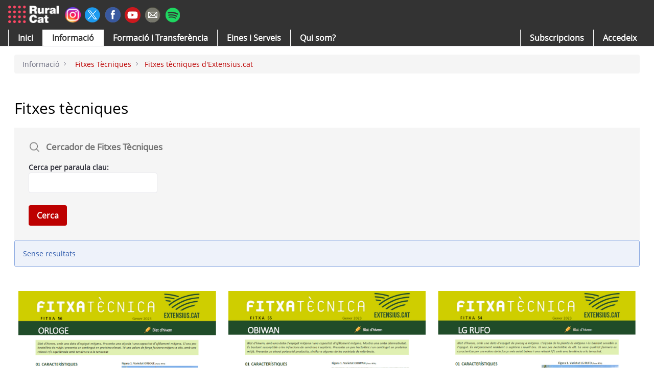

--- FILE ---
content_type: text/html;charset=UTF-8
request_url: https://ruralcat.gencat.cat/web/guest/fitxes-tecniques/fitxes-tecniques-extensius?p_p_id=2001_INSTANCE_sOCDwXVHJ42v&p_p_lifecycle=0&p_p_state=normal&p_p_mode=view&p_p_col_id=column-1&p_p_col_pos=3&p_p_col_count=6&_2001_INSTANCE_sOCDwXVHJ42v_portletTab=&_2001_INSTANCE_sOCDwXVHJ42v_delta=5&_2001_INSTANCE_sOCDwXVHJ42v_keywords=&_2001_INSTANCE_sOCDwXVHJ42v_advancedSearch=false&_2001_INSTANCE_sOCDwXVHJ42v_andOperator=true&_2001_INSTANCE_sOCDwXVHJ42v_resetCur=false&_2001_INSTANCE_sOCDwXVHJ42v_cur=12
body_size: 135323
content:
































	
		
			<!DOCTYPE html>



























































<html class="ltr" dir=" lang.dir" lang="ca-ES">

<head>


<style>
a.borde-logout{ 
    border-left: 1px solid #6b6c7e;
    padding-left: 0.5em;
    margin-left: 0.5em;;
}
/** apaño para mobile user*/
  @media only screen and (min-width: 1000px){
 
.autofit-col.usersolomovil {
    display: none; visibility: hidden;
}
  }

@media (max-width: 700px) {.autofit-col.usersolomovil {
    display: block; visibility: visible;
}}
</style>


	<title>
		Fitxes tècniques d&#39;Extensius.cat - Ruralcat
	</title>
	<meta content="initial-scale=1.0, width=device-width" name="viewport" />
	<meta name="google-site-verification" content="na_PnqA7RtID2uqAU7vNsb_Mq5x7dSTuaC0F6WJGWnM" />
	<link rel="preconnect" href=https://fonts.googleapis.com>
	<link rel="preconnect" href=https://fonts.gstatic.com crossorigin>
	<link href=https://fonts.googleapis.com/css2?family=Open+Sans:ital,wght@0,300..800;1,300..800&display=swap rel="stylesheet">
	<link crossorigin="anonymous" href="https://use.fontawesome.com/releases/v5.3.1/css/all.css" integrity="sha384-mzrmE5qonljUremFsqc01SB46JvROS7bZs3IO2EmfFsd15uHvIt+Y8vEf7N7fWAU" rel="stylesheet" />































<meta content="text/html; charset=UTF-8" http-equiv="content-type" />












<script type="importmap">{"imports": {"@liferay/oauth2-provider-web/client":"/o/oauth2-provider-web/__liferay__/client.js","@liferay/language/":"/o/js/language/","@liferay/dynamic-data-mapping-form-field-type":"/o/dynamic-data-mapping-form-field-type/__liferay__/index.js","@liferay/fragment-impl":"/o/fragment-impl/__liferay__/index.js","@liferay/frontend-js-api":"/o/frontend-js-dependencies-web/__liferay__/exports/@liferay$js-api.js","@liferay/frontend-js-api/data-set":"/o/frontend-js-dependencies-web/__liferay__/exports/@liferay$js-api$data-set.js","@clayui/breadcrumb":"/o/frontend-taglib-clay/__liferay__/exports/@clayui$breadcrumb.js","@clayui/form":"/o/frontend-taglib-clay/__liferay__/exports/@clayui$form.js","@clayui/popover":"/o/frontend-taglib-clay/__liferay__/exports/@clayui$popover.js","@clayui/charts":"/o/frontend-taglib-clay/__liferay__/exports/@clayui$charts.js","@clayui/shared":"/o/frontend-taglib-clay/__liferay__/exports/@clayui$shared.js","@clayui/localized-input":"/o/frontend-taglib-clay/__liferay__/exports/@clayui$localized-input.js","@clayui/modal":"/o/frontend-taglib-clay/__liferay__/exports/@clayui$modal.js","@clayui/empty-state":"/o/frontend-taglib-clay/__liferay__/exports/@clayui$empty-state.js","@clayui/color-picker":"/o/frontend-taglib-clay/__liferay__/exports/@clayui$color-picker.js","@clayui/navigation-bar":"/o/frontend-taglib-clay/__liferay__/exports/@clayui$navigation-bar.js","@clayui/pagination":"/o/frontend-taglib-clay/__liferay__/exports/@clayui$pagination.js","@clayui/icon":"/o/frontend-taglib-clay/__liferay__/exports/@clayui$icon.js","@clayui/table":"/o/frontend-taglib-clay/__liferay__/exports/@clayui$table.js","@clayui/autocomplete":"/o/frontend-taglib-clay/__liferay__/exports/@clayui$autocomplete.js","@clayui/slider":"/o/frontend-taglib-clay/__liferay__/exports/@clayui$slider.js","@clayui/management-toolbar":"/o/frontend-taglib-clay/__liferay__/exports/@clayui$management-toolbar.js","@clayui/multi-select":"/o/frontend-taglib-clay/__liferay__/exports/@clayui$multi-select.js","@clayui/nav":"/o/frontend-taglib-clay/__liferay__/exports/@clayui$nav.js","@clayui/time-picker":"/o/frontend-taglib-clay/__liferay__/exports/@clayui$time-picker.js","@clayui/provider":"/o/frontend-taglib-clay/__liferay__/exports/@clayui$provider.js","@clayui/upper-toolbar":"/o/frontend-taglib-clay/__liferay__/exports/@clayui$upper-toolbar.js","@clayui/loading-indicator":"/o/frontend-taglib-clay/__liferay__/exports/@clayui$loading-indicator.js","@clayui/panel":"/o/frontend-taglib-clay/__liferay__/exports/@clayui$panel.js","@clayui/drop-down":"/o/frontend-taglib-clay/__liferay__/exports/@clayui$drop-down.js","@clayui/list":"/o/frontend-taglib-clay/__liferay__/exports/@clayui$list.js","@clayui/date-picker":"/o/frontend-taglib-clay/__liferay__/exports/@clayui$date-picker.js","@clayui/label":"/o/frontend-taglib-clay/__liferay__/exports/@clayui$label.js","@clayui/data-provider":"/o/frontend-taglib-clay/__liferay__/exports/@clayui$data-provider.js","@clayui/core":"/o/frontend-taglib-clay/__liferay__/exports/@clayui$core.js","@clayui/pagination-bar":"/o/frontend-taglib-clay/__liferay__/exports/@clayui$pagination-bar.js","@clayui/layout":"/o/frontend-taglib-clay/__liferay__/exports/@clayui$layout.js","@clayui/multi-step-nav":"/o/frontend-taglib-clay/__liferay__/exports/@clayui$multi-step-nav.js","@clayui/css":"/o/frontend-taglib-clay/__liferay__/exports/@clayui$css.js","@clayui/toolbar":"/o/frontend-taglib-clay/__liferay__/exports/@clayui$toolbar.js","@clayui/alert":"/o/frontend-taglib-clay/__liferay__/exports/@clayui$alert.js","@clayui/badge":"/o/frontend-taglib-clay/__liferay__/exports/@clayui$badge.js","@clayui/link":"/o/frontend-taglib-clay/__liferay__/exports/@clayui$link.js","@clayui/card":"/o/frontend-taglib-clay/__liferay__/exports/@clayui$card.js","@clayui/progress-bar":"/o/frontend-taglib-clay/__liferay__/exports/@clayui$progress-bar.js","@clayui/tooltip":"/o/frontend-taglib-clay/__liferay__/exports/@clayui$tooltip.js","@clayui/button":"/o/frontend-taglib-clay/__liferay__/exports/@clayui$button.js","@clayui/tabs":"/o/frontend-taglib-clay/__liferay__/exports/@clayui$tabs.js","@clayui/sticker":"/o/frontend-taglib-clay/__liferay__/exports/@clayui$sticker.js","react-dom":"/o/frontend-js-react-web/__liferay__/exports/react-dom.js","react-dom-18":"/o/frontend-js-react-web/__liferay__/exports/react-dom-18.js","react-dom/client":"/o/frontend-js-react-web/__liferay__/exports/react-dom$client.js","react-dom-18/client":"/o/frontend-js-react-web/__liferay__/exports/react-dom-18$client.js","react":"/o/frontend-js-react-web/__liferay__/exports/react.js","react-16":"/o/frontend-js-react-web/__liferay__/exports/react-16.js","react-dom-16":"/o/frontend-js-react-web/__liferay__/exports/react-dom-16.js","react-18":"/o/frontend-js-react-web/__liferay__/exports/react-18.js"}, "scopes": {}}</script><link data-senna-track="temporary" href="https://ruralcat.gencat.cat/fitxes-tecniques/fitxes-tecniques-extensius" rel="canonical" />
<link data-senna-track="temporary" href="https://ruralcat.gencat.cat/fitxes-tecniques/fitxes-tecniques-extensius" hreflang="ca-ES" rel="alternate" />
<link data-senna-track="temporary" href="https://ruralcat.gencat.cat/fitxes-tecniques/fitxes-tecniques-extensius" hreflang="x-default" rel="alternate" />

<meta property="og:locale" content="ca_ES">
<meta property="og:locale:alternate" content="ca_ES">
<meta property="og:site_name" content="Ruralcat">
<meta property="og:title" content="Fitxes tècniques d&#39;Extensius.cat - Ruralcat">
<meta property="og:type" content="website">
<meta property="og:url" content="https://ruralcat.gencat.cat/fitxes-tecniques/fitxes-tecniques-extensius">


<link href="https://ruralcat.gencat.cat/o/rural-theme/images/favicon.ico" rel="apple-touch-icon" />
<link href="https://ruralcat.gencat.cat/o/rural-theme/images/favicon.ico" rel="icon" />



<link class="lfr-css-file" data-senna-track="temporary" href="https://ruralcat.gencat.cat/o/rural-theme/css/clay.css?browserId=chrome&amp;themeId=ruraltheme_WAR_ruraltheme&amp;minifierType=css&amp;languageId=ca_ES&amp;t=1768881796000" id="liferayAUICSS" rel="stylesheet" type="text/css" />









	<link href="/combo?browserId=chrome&amp;minifierType=css&amp;themeId=ruraltheme_WAR_ruraltheme&amp;languageId=ca_ES&amp;com_adasasistemas_portlet_fitxesTecniques_FitxesTecniquesPortlet_INSTANCE_Xkxjdr3Gim7P:%2Fo%2Fcom.adasasistemas.portlet.fitxesTecniques%2Fcss%2Fmain.css&amp;com_liferay_asset_publisher_web_portlet_AssetPublisherPortlet_INSTANCE_M2hbzg3USy4c:%2Fo%2Fasset-publisher-web%2Fcss%2Fmain.css&amp;com_liferay_journal_content_web_portlet_JournalContentPortlet_INSTANCE_rtn2K16Tl4c5:%2Fo%2Fjournal-content-web%2Fcss%2Fmain.css&amp;com_liferay_portal_search_web_search_bar_portlet_SearchBarPortlet_INSTANCE_templateSearch:%2Fo%2Fportal-search-web%2Fcss%2Fmain.css&amp;com_liferay_product_navigation_product_menu_web_portlet_ProductMenuPortlet:%2Fo%2Fproduct-navigation-product-menu-web%2Fcss%2Fmain.css&amp;com_liferay_product_navigation_user_personal_bar_web_portlet_ProductNavigationUserPersonalBarPortlet:%2Fo%2Fproduct-navigation-user-personal-bar-web%2Fcss%2Fmain.css&amp;com_liferay_site_navigation_menu_web_portlet_SiteNavigationMenuPortlet:%2Fo%2Fsite-navigation-menu-web%2Fcss%2Fmain.css&amp;t=1768881796000" rel="stylesheet" type="text/css"
 data-senna-track="temporary" id="c29d6561" />








<script data-senna-track="temporary" type="text/javascript">
(function() {
	function buildESMStub(contextPath, symbol) {
		return (
			(...args) => {
				import(
					Liferay.ThemeDisplay.getPathContext() +
						'/o/' +
						contextPath +
						'/__liferay__/index.js'
				).then(
					(exports) => exports[symbol](...args)
				);
			}
		);
	}

	function defineReadOnlyGlobal(name, getValue) {
		Object.defineProperty(
			window,
			name,
			{
				get: getValue,
				set: (x) => {
					if (x !== getValue()) {
						console.error(`Global variable '${name}' is read-only`);
					}
				}
			}
		);
	}

	function isObject(item) {
		return (item && typeof item === 'object' && !Array.isArray(item));
	}

	function merge(target, source) {
		for (const key in source) {
			if (isObject(source[key])) {
				if (!target[key]) {
					Object.assign(target, { [key]: {} });
				}

				merge(target[key], source[key]);
			}
else {
				Object.assign(target, { [key]: source[key] });
			}
		}
	}

	let __liferay = {
AUI: {
getCombine: () => true,
getComboPath: () => '/combo/?browserId=chrome&minifierType=&languageId=ca_ES&t=1768881740577&',
getDateFormat: () => '%d/%m/%Y',
getEditorCKEditorPath: () => '/o/frontend-editor-ckeditor-web',
getFilter: () => 'min',
getFilterConfig: () => null,
getJavaScriptRootPath: () => '/o/frontend-js-web',
getPortletRootPath: () => '/html/portlet',
getStaticResourceURLParams: () => '?browserId=chrome&minifierType=&languageId=ca_ES&t=1768881740577',
},
Browser: {
acceptsGzip: () => true,
getMajorVersion: () => '131.0',
getRevision: () => '537.36',
getVersion: () => '131.0',
isAir: () => false,
isChrome: () => true,
isEdge: () => false,
isFirefox: () => false,
isGecko: () => true,
isIe: () => false,
isIphone: () => false,
isLinux: () => false,
isMac: () => true,
isMobile: () => false,
isMozilla: () => false,
isOpera: () => false,
isRtf: () => true,
isSafari: () => true,
isSun: () => false,
isWebKit: () => true,
isWindows: () => false,
},
Data: {
ICONS_INLINE_SVG: true,
NAV_SELECTOR: '#navigation',
NAV_SELECTOR_MOBILE: '#navigationCollapse',
isCustomizationView: () => false,
notices: [
],
},
FeatureFlags: {
'COMMERCE-13024': false,
'COMMERCE-8087': false,
'COMMERCE-8949': false,
'LPD-10562': false,
'LPD-10588': false,
'LPD-10889': false,
'LPD-10964': false,
'LPD-11003': false,
'LPD-11131': true,
'LPD-11212': false,
'LPD-11228': false,
'LPD-11232': false,
'LPD-11235': false,
'LPD-11313': false,
'LPD-11848': false,
'LPD-13311': true,
'LPD-13778': true,
'LPD-17564': false,
'LPD-19870': false,
'LPD-19955': false,
'LPD-20131': false,
'LPD-20183': false,
'LPD-20379': false,
'LPD-20556': false,
'LPD-20640': false,
'LPD-21414': false,
'LPD-21926': false,
'LPD-29516': false,
'LPD-30204': false,
'LPD-30371': false,
'LPD-31212': false,
'LPD-31789': false,
'LPD-32050': false,
'LPD-32867': false,
'LPD-34594': false,
'LPD-34908': false,
'LPD-34938': false,
'LPD-35013': true,
'LPD-35128': false,
'LPD-35443': false,
'LPD-35941': false,
'LPD-36719': true,
'LPD-37927': false,
'LPD-38869': true,
'LPD-39304': true,
'LPD-39437': false,
'LPD-39967': false,
'LPD-40530': true,
'LPD-40533': true,
'LPD-40534': true,
'LPD-40535': true,
'LPD-43000': false,
'LPD-44091': true,
'LPD-45276': false,
'LPD-45375': false,
'LPD-45945': false,
'LPD-46393': false,
'LPD-47713': true,
'LPD-47858': false,
'LPD-48862': true,
'LPD-6368': false,
'LPD-6378': false,
'LPD-7822': false,
'LPS-122920': false,
'LPS-129412': false,
'LPS-134060': false,
'LPS-135430': false,
'LPS-153332': false,
'LPS-153714': false,
'LPS-153813': false,
'LPS-155284': false,
'LPS-159643': false,
'LPS-164563': false,
'LPS-165482': false,
'LPS-169837': false,
'LPS-170670': false,
'LPS-174417': false,
'LPS-174816': false,
'LPS-176691': false,
'LPS-177027': false,
'LPS-178052': false,
'LPS-178642': false,
'LPS-179669': false,
'LPS-180090': false,
'LPS-185892': false,
'LPS-186360': false,
'LPS-186620': false,
'LPS-193551': false,
'LPS-193884': false,
'LPS-196935': true,
'LPS-197477': false,
'LPS-197909': false,
'LPS-198183': false,
'LPS-199086': false,
'LPS-200108': false,
'LPS-202104': false,
'LRAC-10757': false,
'LRAC-15017': false,
},
Language: {
	_cache:
		window?.Liferay?.Language?._cache
			? Liferay.Language._cache
			: {},
	available: {
'ca_ES': 'català\x20\x28Espanya\x29',

	},
	direction: {
'ca_ES': 'ltr',

	},
	get:
		(key) => {
			let value = Liferay.Language._cache[key];

			if (value === undefined) {
				value = key;
			}

			return value;
		},
},
Portlet: {
openModal: buildESMStub('frontend-js-components-web', 'openPortletModal'),
openWindow: buildESMStub('frontend-js-components-web', 'openPortletWindow'),
},
PortletKeys: {
DOCUMENT_LIBRARY: 'com_liferay_document_library_web_portlet_DLPortlet',
DYNAMIC_DATA_MAPPING: 'com_liferay_dynamic_data_mapping_web_portlet_DDMPortlet',
INSTANCE_SETTINGS: 'com_liferay_configuration_admin_web_portlet_InstanceSettingsPortlet',
ITEM_SELECTOR: 'com_liferay_item_selector_web_portlet_ItemSelectorPortlet',
},
PropsValues: {
JAVASCRIPT_SINGLE_PAGE_APPLICATION_TIMEOUT: 0,
UPLOAD_SERVLET_REQUEST_IMPL_MAX_SIZE: 2048576000,
},
ThemeDisplay: {
getLayoutId: () => 2455,
getLayoutRelativeControlPanelURL: () => '/group/guest/~/control_panel/manage?p_p_id=2001_INSTANCE_sOCDwXVHJ42v',
getLayoutRelativeURL: () => '/web/guest/fitxes-tecniques/fitxes-tecniques-extensius',
getLayoutURL: () => 'https://ruralcat.gencat.cat/web/guest/fitxes-tecniques/fitxes-tecniques-extensius',
getParentLayoutId: () => 756,
isControlPanel: () => false,
isPrivateLayout: () => false,
isVirtualLayout: () => false,
getBCP47LanguageId: () => 'ca-ES',
getCanonicalURL: () => 'https\x3a\x2f\x2fruralcat\x2egencat\x2ecat\x2ffitxes-tecniques\x2ffitxes-tecniques-extensius',
getCDNBaseURL: () => 'https://ruralcat.gencat.cat',
getCDNDynamicResourcesHost: () => '',
getCDNHost: () => '',
getCompanyGroupId: () => 20194,
getCompanyId: () => 20154,
getDefaultLanguageId: () => 'ca_ES',
getDoAsUserIdEncoded: () => '',
getLanguageId: () => 'ca_ES',
getParentGroupId: () => 20181,
getPathContext: () => '',
getPathImage: () => '/image',
getPathJavaScript: () => '/o/frontend-js-web',
getPathMain: () => '/c',
getPathThemeImages: () => 'https://ruralcat.gencat.cat/o/rural-theme/images',
getPathThemeRoot: () => '/o/rural-theme',
getPlid: () => 10282618,
getPortalURL: () => 'https://ruralcat.gencat.cat',
getRealUserId: () => 20158,
getRemoteAddr: () => '192.168.0.11',
getRemoteHost: () => '192.168.0.11',
getScopeGroupId: () => 20181,
getScopeGroupIdOrLiveGroupId: () => 20181,
getSessionId: () => '',
getSiteAdminURL: () => 'https://ruralcat.gencat.cat/group/guest/~/control_panel/manage?p_p_lifecycle=0&p_p_state=maximized&p_p_mode=view',
getSiteGroupId: () => 20181,
getTimeZone: () => 'Europe/Lisbon',
getURLControlPanel: () => '/group/control_panel?refererPlid=10282618',
getURLHome: () => 'https\x3a\x2f\x2fruralcat\x2egencat\x2ecat\x2fweb\x2fguest',
getUserEmailAddress: () => '',
getUserId: () => 20158,
getUserName: () => '',
isAddSessionIdToURL: () => false,
isImpersonated: () => false,
isSignedIn: () => false,
isStagedPortlet: () => true,
isStateExclusive: () => false,
isStateMaximized: () => false,
isStatePopUp: () => false,
},
Util: {
openAlertModal: buildESMStub('frontend-js-components-web', 'openAlertModal'),
openConfirmModal: buildESMStub('frontend-js-components-web', 'openConfirmModal'),
openModal: buildESMStub('frontend-js-components-web', 'openModal'),
openSelectionModal: buildESMStub('frontend-js-components-web', 'openSelectionModal'),
openSimpleInputModal: buildESMStub('frontend-js-components-web', 'openSimpleInputModal'),
openToast: buildESMStub('frontend-js-components-web', 'openToast'),
Window: {
_map: {},
getById(id) {
return this._map[id];
},
},
},
authToken: 'jAWaV1Wq',
currentURL: '\x2fweb\x2fguest\x2ffitxes-tecniques\x2ffitxes-tecniques-extensius\x3fp_p_id\x3d2001_INSTANCE_sOCDwXVHJ42v\x26p_p_lifecycle\x3d0\x26p_p_state\x3dnormal\x26p_p_mode\x3dview\x26p_p_col_id\x3dcolumn-1\x26p_p_col_pos\x3d3\x26p_p_col_count\x3d6\x26_2001_INSTANCE_sOCDwXVHJ42v_portletTab\x3d\x26_2001_INSTANCE_sOCDwXVHJ42v_delta\x3d5\x26_2001_INSTANCE_sOCDwXVHJ42v_keywords\x3d\x26_2001_INSTANCE_sOCDwXVHJ42v_advancedSearch\x3dfalse\x26_2001_INSTANCE_sOCDwXVHJ42v_andOperator\x3dtrue\x26_2001_INSTANCE_sOCDwXVHJ42v_resetCur\x3dfalse\x26_2001_INSTANCE_sOCDwXVHJ42v_cur\x3d12',
currentURLEncoded: '\x252Fweb\x252Fguest\x252Ffitxes-tecniques\x252Ffitxes-tecniques-extensius\x253Fp_p_id\x253D2001_INSTANCE_sOCDwXVHJ42v\x2526p_p_lifecycle\x253D0\x2526p_p_state\x253Dnormal\x2526p_p_mode\x253Dview\x2526p_p_col_id\x253Dcolumn-1\x2526p_p_col_pos\x253D3\x2526p_p_col_count\x253D6\x2526_2001_INSTANCE_sOCDwXVHJ42v_portletTab\x253D\x2526_2001_INSTANCE_sOCDwXVHJ42v_delta\x253D5\x2526_2001_INSTANCE_sOCDwXVHJ42v_keywords\x253D\x2526_2001_INSTANCE_sOCDwXVHJ42v_advancedSearch\x253Dfalse\x2526_2001_INSTANCE_sOCDwXVHJ42v_andOperator\x253Dtrue\x2526_2001_INSTANCE_sOCDwXVHJ42v_resetCur\x253Dfalse\x2526_2001_INSTANCE_sOCDwXVHJ42v_cur\x253D12',

	};

	if (window.Liferay) {
		merge(window.Liferay, __liferay);
	}
	else {
		defineReadOnlyGlobal('Liferay', () => __liferay);
		defineReadOnlyGlobal('themeDisplay', () => window.Liferay.ThemeDisplay);
	}
})();
</script>
<script data-senna-track="permanent" src="/combo?browserId=chrome&minifierType=js&languageId=ca_ES&t=1768881740577&/o/frontend-js-aui-web/aui/aui/aui-min.js&/o/frontend-js-aui-web/liferay/modules.js&/o/frontend-js-aui-web/liferay/aui_sandbox.js&/o/frontend-js-aui-web/aui/attribute-base/attribute-base-min.js&/o/frontend-js-aui-web/aui/attribute-complex/attribute-complex-min.js&/o/frontend-js-aui-web/aui/attribute-core/attribute-core-min.js&/o/frontend-js-aui-web/aui/attribute-observable/attribute-observable-min.js&/o/frontend-js-aui-web/aui/attribute-extras/attribute-extras-min.js&/o/frontend-js-aui-web/aui/event-custom-base/event-custom-base-min.js&/o/frontend-js-aui-web/aui/event-custom-complex/event-custom-complex-min.js&/o/frontend-js-aui-web/aui/oop/oop-min.js&/o/frontend-js-aui-web/aui/aui-base-lang/aui-base-lang-min.js&/o/frontend-js-aui-web/liferay/dependency.js" type="text/javascript"></script>
<script data-senna-track="permanent" src="/o/frontend-js-web/Liferay.js?&mac=Arx7e0Po4VEtF/Cp/ikjRa12QY8=&browserId=chrome&languageId=ca_ES&minifierType=js" type="text/javascript"></script>
<script data-senna-track="temporary" type="text/javascript">window.__CONFIG__= {basePath: '', combine: true, defaultURLParams: null, explainResolutions: false, exposeGlobal: false, logLevel: 'warn', moduleType: 'module', namespace:'Liferay', nonce: '', reportMismatchedAnonymousModules: 'warn', resolvePath: '/o/js_resolve_modules', url: '/combo/?browserId=chrome&minifierType=js&languageId=ca_ES&t=1768881740577&', waitTimeout: 60000};</script><script data-senna-track="permanent" src="/o/frontend-js-loader-modules-extender/loader.js?&mac=9WaMmhziBCkScHZwrrVcOR7VZF4=&browserId=chrome&languageId=ca_ES&minifierType=js" type="text/javascript"></script><script data-senna-track="temporary">Liferay.Icons = Liferay.Icons || {};Liferay.Icons.controlPanelSpritemap = 'https://ruralcat.gencat.cat/o/admin-theme/images/clay/icons.svg'; Liferay.Icons.spritemap = 'https://ruralcat.gencat.cat/o/rural-theme/images/clay/icons.svg';</script>
<script data-senna-track="permanent" src="/o/oauth2-provider-web/__liferay__/global.js" type="module"></script>
<script data-senna-track="permanent" type="text/javascript">window.Liferay.CSP = {nonce: ''};</script>
<script data-senna-track="temporary" type="text/javascript">window.Liferay = Liferay || {}; window.Liferay.OAuth2 = {getAuthorizeURL: function() {return 'https://ruralcat.gencat.cat/o/oauth2/authorize';}, getBuiltInRedirectURL: function() {return 'https://ruralcat.gencat.cat/o/oauth2/redirect';}, getIntrospectURL: function() { return 'https://ruralcat.gencat.cat/o/oauth2/introspect';}, getTokenURL: function() {return 'https://ruralcat.gencat.cat/o/oauth2/token';}, getUserAgentApplication: function(externalReferenceCode) {return Liferay.OAuth2._userAgentApplications[externalReferenceCode];}, _userAgentApplications: {}}</script><script data-senna-track="temporary" type="text/javascript">try {var MODULE_MAIN='@liferay/document-library-web@6.0.203/index';var MODULE_PATH='/o/document-library-web';/**
 * SPDX-FileCopyrightText: (c) 2000 Liferay, Inc. https://liferay.com
 * SPDX-License-Identifier: LGPL-2.1-or-later OR LicenseRef-Liferay-DXP-EULA-2.0.0-2023-06
 */

(function () {
	AUI().applyConfig({
		groups: {
			dl: {
				base: MODULE_PATH + '/js/legacy/',
				combine: Liferay.AUI.getCombine(),
				filter: Liferay.AUI.getFilterConfig(),
				modules: {
					'document-library-upload-component': {
						path: 'DocumentLibraryUpload.js',
						requires: [
							'aui-component',
							'aui-data-set-deprecated',
							'aui-overlay-manager-deprecated',
							'aui-overlay-mask-deprecated',
							'aui-parse-content',
							'aui-progressbar',
							'aui-template-deprecated',
							'liferay-search-container',
							'querystring-parse-simple',
							'uploader',
						],
					},
				},
				root: MODULE_PATH + '/js/legacy/',
			},
		},
	});
})();
} catch(error) {console.error(error);}try {var MODULE_MAIN='frontend-js-components-web@2.0.85/index';var MODULE_PATH='/o/frontend-js-components-web';/**
 * SPDX-FileCopyrightText: (c) 2000 Liferay, Inc. https://liferay.com
 * SPDX-License-Identifier: LGPL-2.1-or-later OR LicenseRef-Liferay-DXP-EULA-2.0.0-2023-06
 */

(function () {
	AUI().applyConfig({
		groups: {
			components: {

				// eslint-disable-next-line
				mainModule: MODULE_MAIN,
			},
		},
	});
})();
} catch(error) {console.error(error);}try {var MODULE_MAIN='@liferay/image-uploader-web@5.0.57/index';var MODULE_PATH='/o/image-uploader-web';/**
 * SPDX-FileCopyrightText: (c) 2000 Liferay, Inc. https://liferay.com
 * SPDX-License-Identifier: LGPL-2.1-or-later OR LicenseRef-Liferay-DXP-EULA-2.0.0-2023-06
 */

(function () {
	AUI().applyConfig({
		groups: {
			imageuploaderweb: {
				base: MODULE_PATH + '/js/legacy/',
				combine: Liferay.AUI.getCombine(),
				filter: Liferay.AUI.getFilterConfig(),
				modules: {
					'liferay-logo-editor': {
						path: 'logo_editor.js',
						requires: ['aui-image-cropper', 'liferay-portlet-base'],
					},
				},
				root: MODULE_PATH + '/js/legacy/',
			},
		},
	});
})();
} catch(error) {console.error(error);}try {var MODULE_MAIN='contacts-web@5.0.68/index';var MODULE_PATH='/o/contacts-web';/**
 * SPDX-FileCopyrightText: (c) 2000 Liferay, Inc. https://liferay.com
 * SPDX-License-Identifier: LGPL-2.1-or-later OR LicenseRef-Liferay-DXP-EULA-2.0.0-2023-06
 */

(function () {
	AUI().applyConfig({
		groups: {
			contactscenter: {
				base: MODULE_PATH + '/js/legacy/',
				combine: Liferay.AUI.getCombine(),
				filter: Liferay.AUI.getFilterConfig(),
				modules: {
					'liferay-contacts-center': {
						path: 'main.js',
						requires: [
							'aui-io-plugin-deprecated',
							'aui-toolbar',
							'autocomplete-base',
							'datasource-io',
							'json-parse',
							'liferay-portlet-base',
							'liferay-util-window',
						],
					},
				},
				root: MODULE_PATH + '/js/legacy/',
			},
		},
	});
})();
} catch(error) {console.error(error);}try {var MODULE_MAIN='staging-processes-web@5.0.68/index';var MODULE_PATH='/o/staging-processes-web';/**
 * SPDX-FileCopyrightText: (c) 2000 Liferay, Inc. https://liferay.com
 * SPDX-License-Identifier: LGPL-2.1-or-later OR LicenseRef-Liferay-DXP-EULA-2.0.0-2023-06
 */

(function () {
	AUI().applyConfig({
		groups: {
			stagingprocessesweb: {
				base: MODULE_PATH + '/js/legacy/',
				combine: Liferay.AUI.getCombine(),
				filter: Liferay.AUI.getFilterConfig(),
				modules: {
					'liferay-staging-processes-export-import': {
						path: 'main.js',
						requires: [
							'aui-datatype',
							'aui-dialog-iframe-deprecated',
							'aui-modal',
							'aui-parse-content',
							'aui-toggler',
							'liferay-portlet-base',
							'liferay-util-window',
						],
					},
				},
				root: MODULE_PATH + '/js/legacy/',
			},
		},
	});
})();
} catch(error) {console.error(error);}try {var MODULE_MAIN='@liferay/layout-js-components-web@1.0.38/index';var MODULE_PATH='/o/layout-js-components-web';/**
 * SPDX-FileCopyrightText: (c) 2000 Liferay, Inc. https://liferay.com
 * SPDX-License-Identifier: LGPL-2.1-or-later OR LicenseRef-Liferay-DXP-EULA-2.0.0-2023-06
 */

(function () {
	AUI().applyConfig({
		groups: {
			layout: {
				base: MODULE_PATH + '/js/legacy/',
				combine: Liferay.AUI.getCombine(),
				filter: Liferay.AUI.getFilterConfig(),
				modules: {
					'liferay-layout': {
						path: 'layout.js',
					},
					'liferay-layout-column': {
						path: 'layout_column.js',
						requires: ['aui-sortable-layout', 'dd'],
					},
				},
				root: MODULE_PATH + '/js/legacy/',
			},
		},
	});
})();
} catch(error) {console.error(error);}try {var MODULE_MAIN='dynamic-data-mapping-web@5.0.121/index';var MODULE_PATH='/o/dynamic-data-mapping-web';/**
 * SPDX-FileCopyrightText: (c) 2000 Liferay, Inc. https://liferay.com
 * SPDX-License-Identifier: LGPL-2.1-or-later OR LicenseRef-Liferay-DXP-EULA-2.0.0-2023-06
 */

(function () {
	const LiferayAUI = Liferay.AUI;

	AUI().applyConfig({
		groups: {
			ddm: {
				base: MODULE_PATH + '/js/legacy/',
				combine: Liferay.AUI.getCombine(),
				filter: LiferayAUI.getFilterConfig(),
				modules: {
					'liferay-ddm-form': {
						path: 'ddm_form.js',
						requires: [
							'aui-base',
							'aui-datatable',
							'aui-datatype',
							'aui-image-viewer',
							'aui-parse-content',
							'aui-set',
							'aui-sortable-list',
							'json',
							'liferay-form',
							'liferay-map-base',
							'liferay-translation-manager',
							'liferay-util-window',
						],
					},
					'liferay-portlet-dynamic-data-mapping': {
						condition: {
							trigger: 'liferay-document-library',
						},
						path: 'main.js',
						requires: [
							'arraysort',
							'aui-form-builder-deprecated',
							'aui-form-validator',
							'aui-map',
							'aui-text-unicode',
							'json',
							'liferay-menu',
							'liferay-translation-manager',
							'liferay-util-window',
							'text',
						],
					},
					'liferay-portlet-dynamic-data-mapping-custom-fields': {
						condition: {
							trigger: 'liferay-document-library',
						},
						path: 'custom_fields.js',
						requires: ['liferay-portlet-dynamic-data-mapping'],
					},
					'liferay-translation-manager': {
						path: 'translation_manager.js',
						requires: ['aui-base'],
					},
				},
				root: MODULE_PATH + '/js/legacy/',
			},
		},
	});
})();
} catch(error) {console.error(error);}try {var MODULE_MAIN='exportimport-web@5.0.103/index';var MODULE_PATH='/o/exportimport-web';/**
 * SPDX-FileCopyrightText: (c) 2000 Liferay, Inc. https://liferay.com
 * SPDX-License-Identifier: LGPL-2.1-or-later OR LicenseRef-Liferay-DXP-EULA-2.0.0-2023-06
 */

(function () {
	AUI().applyConfig({
		groups: {
			exportimportweb: {
				base: MODULE_PATH + '/js/legacy/',
				combine: Liferay.AUI.getCombine(),
				filter: Liferay.AUI.getFilterConfig(),
				modules: {
					'liferay-export-import-export-import': {
						path: 'main.js',
						requires: [
							'aui-datatype',
							'aui-dialog-iframe-deprecated',
							'aui-modal',
							'aui-parse-content',
							'aui-toggler',
							'liferay-portlet-base',
							'liferay-util-window',
						],
					},
				},
				root: MODULE_PATH + '/js/legacy/',
			},
		},
	});
})();
} catch(error) {console.error(error);}try {var MODULE_MAIN='frontend-editor-alloyeditor-web@5.0.59/index';var MODULE_PATH='/o/frontend-editor-alloyeditor-web';/**
 * SPDX-FileCopyrightText: (c) 2000 Liferay, Inc. https://liferay.com
 * SPDX-License-Identifier: LGPL-2.1-or-later OR LicenseRef-Liferay-DXP-EULA-2.0.0-2023-06
 */

(function () {
	AUI().applyConfig({
		groups: {
			alloyeditor: {
				base: MODULE_PATH + '/js/legacy/',
				combine: Liferay.AUI.getCombine(),
				filter: Liferay.AUI.getFilterConfig(),
				modules: {
					'liferay-alloy-editor': {
						path: 'alloyeditor.js',
						requires: [
							'aui-component',
							'liferay-portlet-base',
							'timers',
						],
					},
					'liferay-alloy-editor-source': {
						path: 'alloyeditor_source.js',
						requires: [
							'aui-debounce',
							'liferay-fullscreen-source-editor',
							'liferay-source-editor',
							'plugin',
						],
					},
					'liferay-fullscreen-source-editor': {
						path: 'fullscreen_source_editor.js',
						requires: ['liferay-source-editor'],
					},
					'liferay-source-editor': {
						path: 'source_editor.js',
						requires: ['aui-ace-editor'],
					},
				},
				root: MODULE_PATH + '/js/legacy/',
			},
		},
	});
})();
} catch(error) {console.error(error);}try {var MODULE_MAIN='calendar-web@5.0.108/index';var MODULE_PATH='/o/calendar-web';/**
 * SPDX-FileCopyrightText: (c) 2000 Liferay, Inc. https://liferay.com
 * SPDX-License-Identifier: LGPL-2.1-or-later OR LicenseRef-Liferay-DXP-EULA-2.0.0-2023-06
 */

(function () {
	AUI().applyConfig({
		groups: {
			calendar: {
				base: MODULE_PATH + '/js/legacy/',
				combine: Liferay.AUI.getCombine(),
				filter: Liferay.AUI.getFilterConfig(),
				modules: {
					'liferay-calendar-a11y': {
						path: 'calendar_a11y.js',
						requires: ['calendar'],
					},
					'liferay-calendar-container': {
						path: 'calendar_container.js',
						requires: [
							'aui-alert',
							'aui-base',
							'aui-component',
							'liferay-portlet-base',
						],
					},
					'liferay-calendar-date-picker-sanitizer': {
						path: 'date_picker_sanitizer.js',
						requires: ['aui-base'],
					},
					'liferay-calendar-interval-selector': {
						path: 'interval_selector.js',
						requires: ['aui-base', 'liferay-portlet-base'],
					},
					'liferay-calendar-interval-selector-scheduler-event-link': {
						path: 'interval_selector_scheduler_event_link.js',
						requires: ['aui-base', 'liferay-portlet-base'],
					},
					'liferay-calendar-list': {
						path: 'calendar_list.js',
						requires: [
							'aui-template-deprecated',
							'liferay-scheduler',
						],
					},
					'liferay-calendar-message-util': {
						path: 'message_util.js',
						requires: ['liferay-util-window'],
					},
					'liferay-calendar-recurrence-converter': {
						path: 'recurrence_converter.js',
						requires: [],
					},
					'liferay-calendar-recurrence-dialog': {
						path: 'recurrence.js',
						requires: [
							'aui-base',
							'liferay-calendar-recurrence-util',
						],
					},
					'liferay-calendar-recurrence-util': {
						path: 'recurrence_util.js',
						requires: ['aui-base', 'liferay-util-window'],
					},
					'liferay-calendar-reminders': {
						path: 'calendar_reminders.js',
						requires: ['aui-base'],
					},
					'liferay-calendar-remote-services': {
						path: 'remote_services.js',
						requires: [
							'aui-base',
							'aui-component',
							'liferay-calendar-util',
							'liferay-portlet-base',
						],
					},
					'liferay-calendar-session-listener': {
						path: 'session_listener.js',
						requires: ['aui-base', 'liferay-scheduler'],
					},
					'liferay-calendar-simple-color-picker': {
						path: 'simple_color_picker.js',
						requires: ['aui-base', 'aui-template-deprecated'],
					},
					'liferay-calendar-simple-menu': {
						path: 'simple_menu.js',
						requires: [
							'aui-base',
							'aui-template-deprecated',
							'event-outside',
							'event-touch',
							'widget-modality',
							'widget-position',
							'widget-position-align',
							'widget-position-constrain',
							'widget-stack',
							'widget-stdmod',
						],
					},
					'liferay-calendar-util': {
						path: 'calendar_util.js',
						requires: [
							'aui-datatype',
							'aui-io',
							'aui-scheduler',
							'aui-toolbar',
							'autocomplete',
							'autocomplete-highlighters',
						],
					},
					'liferay-scheduler': {
						path: 'scheduler.js',
						requires: [
							'async-queue',
							'aui-datatype',
							'aui-scheduler',
							'dd-plugin',
							'liferay-calendar-a11y',
							'liferay-calendar-message-util',
							'liferay-calendar-recurrence-converter',
							'liferay-calendar-recurrence-util',
							'liferay-calendar-util',
							'liferay-scheduler-event-recorder',
							'liferay-scheduler-models',
							'promise',
							'resize-plugin',
						],
					},
					'liferay-scheduler-event-recorder': {
						path: 'scheduler_event_recorder.js',
						requires: [
							'dd-plugin',
							'liferay-calendar-util',
							'resize-plugin',
						],
					},
					'liferay-scheduler-models': {
						path: 'scheduler_models.js',
						requires: [
							'aui-datatype',
							'dd-plugin',
							'liferay-calendar-util',
						],
					},
				},
				root: MODULE_PATH + '/js/legacy/',
			},
		},
	});
})();
} catch(error) {console.error(error);}try {var MODULE_MAIN='site-navigation-menu-web@6.0.75/index';var MODULE_PATH='/o/site-navigation-menu-web';/**
 * SPDX-FileCopyrightText: (c) 2000 Liferay, Inc. https://liferay.com
 * SPDX-License-Identifier: LGPL-2.1-or-later OR LicenseRef-Liferay-DXP-EULA-2.0.0-2023-06
 */

(function () {
	AUI().applyConfig({
		groups: {
			navigationmenuweb: {
				base: MODULE_PATH + '/js/legacy/',
				combine: Liferay.AUI.getCombine(),
				filter: Liferay.AUI.getFilterConfig(),
				modules: {
					'liferay-navigation-interaction': {
						path: 'navigation_interaction.js',
						plugins: {
							'liferay-navigation-interaction-touch': {
								condition: {
									name: 'liferay-navigation-interaction-touch',
									test(A) {
										return A.UA.touchEnabled;
									},
									trigger: 'liferay-navigation-interaction',
								},
							},
						},
						requires: [
							'aui-base',
							'aui-component',
							'event-mouseenter',
							'node-focusmanager',
							'plugin',
						],
					},
					'liferay-navigation-interaction-touch': {
						path: 'navigation_interaction_touch.js',
						requires: [
							'event-tap',
							'event-touch',
							'liferay-navigation-interaction',
						],
					},
				},
				root: MODULE_PATH + '/js/legacy/',
			},
		},
	});
})();
} catch(error) {console.error(error);}try {var MODULE_MAIN='frontend-editor-ckeditor-web@5.0.112/index';var MODULE_PATH='/o/frontend-editor-ckeditor-web';/**
 * SPDX-FileCopyrightText: (c) 2000 Liferay, Inc. https://liferay.com
 * SPDX-License-Identifier: LGPL-2.1-or-later OR LicenseRef-Liferay-DXP-EULA-2.0.0-2023-06
 */

(function () {
	AUI().applyConfig({
		groups: {
			editor: {
				base: MODULE_PATH + '/js/legacy/',
				combine: Liferay.AUI.getCombine(),
				filter: Liferay.AUI.getFilterConfig(),
				modules: {
					'inline-editor-ckeditor': {
						path: 'main.js',
						requires: [
							'array-invoke',
							'liferay-inline-editor-base',
							'node-event-simulate',
							'overlay',
							'yui-later',
						],
					},
					'liferay-inline-editor-base': {
						path: 'inline_editor_base.js',
						requires: ['aui-base', 'aui-overlay-base-deprecated'],
					},
				},
				root: MODULE_PATH + '/js/legacy/',
			},
		},
	});
})();
} catch(error) {console.error(error);}try {var MODULE_MAIN='portal-search-web@6.0.152/index';var MODULE_PATH='/o/portal-search-web';/**
 * SPDX-FileCopyrightText: (c) 2000 Liferay, Inc. https://liferay.com
 * SPDX-License-Identifier: LGPL-2.1-or-later OR LicenseRef-Liferay-DXP-EULA-2.0.0-2023-06
 */

(function () {
	AUI().applyConfig({
		groups: {
			search: {
				base: MODULE_PATH + '/js/',
				combine: Liferay.AUI.getCombine(),
				filter: Liferay.AUI.getFilterConfig(),
				modules: {
					'liferay-search-custom-range-facet': {
						path: 'custom_range_facet.js',
						requires: ['aui-form-validator'],
					},
				},
				root: MODULE_PATH + '/js/',
			},
		},
	});
})();
} catch(error) {console.error(error);}try {var MODULE_MAIN='@liferay/frontend-js-state-web@1.0.33/index';var MODULE_PATH='/o/frontend-js-state-web';/**
 * SPDX-FileCopyrightText: (c) 2000 Liferay, Inc. https://liferay.com
 * SPDX-License-Identifier: LGPL-2.1-or-later OR LicenseRef-Liferay-DXP-EULA-2.0.0-2023-06
 */

(function () {
	AUI().applyConfig({
		groups: {
			state: {

				// eslint-disable-next-line
				mainModule: MODULE_MAIN,
			},
		},
	});
})();
} catch(error) {console.error(error);}try {var MODULE_MAIN='@liferay/frontend-js-react-web@5.0.58/index';var MODULE_PATH='/o/frontend-js-react-web';/**
 * SPDX-FileCopyrightText: (c) 2000 Liferay, Inc. https://liferay.com
 * SPDX-License-Identifier: LGPL-2.1-or-later OR LicenseRef-Liferay-DXP-EULA-2.0.0-2023-06
 */

(function () {
	AUI().applyConfig({
		groups: {
			react: {

				// eslint-disable-next-line
				mainModule: MODULE_MAIN,
			},
		},
	});
})();
} catch(error) {console.error(error);}try {var MODULE_MAIN='portal-workflow-kaleo-designer-web@5.0.149/index';var MODULE_PATH='/o/portal-workflow-kaleo-designer-web';/**
 * SPDX-FileCopyrightText: (c) 2000 Liferay, Inc. https://liferay.com
 * SPDX-License-Identifier: LGPL-2.1-or-later OR LicenseRef-Liferay-DXP-EULA-2.0.0-2023-06
 */

(function () {
	AUI().applyConfig({
		groups: {
			'kaleo-designer': {
				base: MODULE_PATH + '/designer/js/legacy/',
				combine: Liferay.AUI.getCombine(),
				filter: Liferay.AUI.getFilterConfig(),
				modules: {
					'liferay-kaleo-designer-autocomplete-util': {
						path: 'autocomplete_util.js',
						requires: ['autocomplete', 'autocomplete-highlighters'],
					},
					'liferay-kaleo-designer-definition-diagram-controller': {
						path: 'definition_diagram_controller.js',
						requires: [
							'liferay-kaleo-designer-field-normalizer',
							'liferay-kaleo-designer-utils',
						],
					},
					'liferay-kaleo-designer-dialogs': {
						path: 'dialogs.js',
						requires: ['liferay-util-window'],
					},
					'liferay-kaleo-designer-editors': {
						path: 'editors.js',
						requires: [
							'aui-ace-editor',
							'aui-ace-editor-mode-xml',
							'aui-base',
							'aui-datatype',
							'aui-node',
							'liferay-kaleo-designer-autocomplete-util',
							'liferay-kaleo-designer-utils',
						],
					},
					'liferay-kaleo-designer-field-normalizer': {
						path: 'field_normalizer.js',
						requires: ['liferay-kaleo-designer-remote-services'],
					},
					'liferay-kaleo-designer-nodes': {
						path: 'nodes.js',
						requires: [
							'aui-datatable',
							'aui-datatype',
							'aui-diagram-builder',
							'liferay-kaleo-designer-editors',
							'liferay-kaleo-designer-utils',
						],
					},
					'liferay-kaleo-designer-remote-services': {
						path: 'remote_services.js',
						requires: ['aui-io'],
					},
					'liferay-kaleo-designer-templates': {
						path: 'templates.js',
						requires: ['aui-tpl-snippets-deprecated'],
					},
					'liferay-kaleo-designer-utils': {
						path: 'utils.js',
						requires: [],
					},
					'liferay-kaleo-designer-xml-definition': {
						path: 'xml_definition.js',
						requires: [
							'aui-base',
							'aui-component',
							'dataschema-xml',
							'datatype-xml',
						],
					},
					'liferay-kaleo-designer-xml-definition-serializer': {
						path: 'xml_definition_serializer.js',
						requires: ['escape', 'liferay-kaleo-designer-xml-util'],
					},
					'liferay-kaleo-designer-xml-util': {
						path: 'xml_util.js',
						requires: ['aui-base'],
					},
					'liferay-portlet-kaleo-designer': {
						path: 'main.js',
						requires: [
							'aui-ace-editor',
							'aui-ace-editor-mode-xml',
							'aui-tpl-snippets-deprecated',
							'dataschema-xml',
							'datasource',
							'datatype-xml',
							'event-valuechange',
							'io-form',
							'liferay-kaleo-designer-autocomplete-util',
							'liferay-kaleo-designer-editors',
							'liferay-kaleo-designer-nodes',
							'liferay-kaleo-designer-remote-services',
							'liferay-kaleo-designer-utils',
							'liferay-kaleo-designer-xml-util',
							'liferay-util-window',
						],
					},
				},
				root: MODULE_PATH + '/designer/js/legacy/',
			},
		},
	});
})();
} catch(error) {console.error(error);}</script>




<script type="text/javascript" data-senna-track="temporary">
	// <![CDATA[
		
			
				
		

		
	// ]]>
</script>





	
		

			

			
		
		



	
		

			

			
		
	










	



















<link class="lfr-css-file" data-senna-track="temporary" href="https://ruralcat.gencat.cat/o/rural-theme/css/main.css?browserId=chrome&amp;themeId=ruraltheme_WAR_ruraltheme&amp;minifierType=css&amp;languageId=ca_ES&amp;t=1768881796000" id="liferayThemeCSS" rel="stylesheet" type="text/css" />




	<style data-senna-track="temporary" type="text/css">
		.oficina_fertilizacio_noticia_container{
width: 25% !important;
}
@media only screen and (max-width: 768px) {
	.oficina_fertilizacio_noticia_image{
		width:75% !important;
		display: block !important;
		margin: auto !important;
		height: unset !important;
	}

	.oficina_fertilizacio_noticia_container{
		width: 100% !important;
	}
}
	</style>





	<style data-senna-track="temporary" type="text/css">

		

			

		

			

		

			

				

					

#p_p_id_com_liferay_journal_content_web_portlet_JournalContentPortlet_INSTANCE_rtn2K16Tl4c5_ .portlet-content {

}




				

			

		

			

				

					

#p_p_id_com_liferay_journal_content_web_portlet_JournalContentPortlet_INSTANCE_wX3Nghj7pEqD_ .portlet-content {
margin-top: 50px;
margin-right: 0px;
margin-bottom: 0px;
margin-left: 0px
}




				

			

		

			

		

			

		

			

		

			

				

					

#p_p_id_com_liferay_site_navigation_breadcrumb_web_portlet_SiteNavigationBreadcrumbPortlet_INSTANCE_DdpgyKaICH0h_ .portlet-content {

}




				

			

		

			

		

	</style>


<style data-senna-track="temporary" type="text/css">
	:root {
		--container-max-sm: 540px;
		--h4-font-size: 1rem;
		--font-weight-bold: 700;
		--rounded-pill: 50rem;
		--display4-weight: 300;
		--danger: #8b2131;
		--display2-size: 5.5rem;
		--body-bg: #fff;
		--display2-weight: 300;
		--display1-weight: 300;
		--display3-weight: 300;
		--box-shadow-sm: 0 .125rem .25rem rgba(0, 0, 0, .075);
		--font-weight-lighter: lighter;
		--h3-font-size: 1.1875rem;
		--btn-outline-primary-hover-border-color: #0b5fff;
		--transition-collapse: height .35s ease;
		--blockquote-small-color: #6b6c7e;
		--gray-200: #f1f2f5;
		--btn-secondary-hover-background-color: #F5F5F5;
		--gray-600: #6b6c7e;
		--secondary: #6b6c7e;
		--btn-outline-primary-color: #0b5fff;
		--btn-link-hover-color: #004ad7;
		--hr-border-color: rgba(0, 0, 0, .1);
		--hr-border-margin-y: 1rem;
		--light: #d3d3d3;
		--btn-outline-primary-hover-color: #0b5fff;
		--btn-secondary-background-color: #fff;
		--btn-outline-secondary-hover-border-color: transparent;
		--display3-size: 4.5rem;
		--primary: #0b5fff;
		--container-max-md: 720px;
		--border-radius-sm: 0.1875rem;
		--display-line-height: 1.2;
		--h6-font-size: 0.8125rem;
		--h2-font-size: 1.375rem;
		--aspect-ratio-4-to-3: 75%;
		--spacer-10: 10rem;
		--font-weight-semi-bold: 600;
		--font-weight-normal: 400;
		--dark: #272833;
		--blockquote-small-font-size: 80%;
		--h5-font-size: 0.875rem;
		--blockquote-font-size: 1.25rem;
		--brand-color-3: #2e5aac;
		--brand-color-2: #6b6c7e;
		--brand-color-1: #0b5fff;
		--transition-fade: opacity .15s linear;
		--display4-size: 3.5rem;
		--border-radius-lg: 0.375rem;
		--btn-primary-hover-color: #fff;
		--display1-size: 6rem;
		--brand-color-4: #30313f;
		--black: #000;
		--lighter: #EFEFEF;
		--gray-300: #e7e7ed;
		--gray-700: #495057;
		--btn-secondary-border-color: #cdced9;
		--btn-outline-secondary-hover-color: #272833;
		--body-color: #272833;
		--btn-outline-secondary-hover-background-color: rgba(39, 40, 51, 0.03);
		--btn-primary-color: #fff;
		--btn-secondary-color: #6b6c7e;
		--btn-secondary-hover-border-color: #cdced9;
		--box-shadow-lg: 0 1rem 3rem rgba(0, 0, 0, .175);
		--container-max-lg: 960px;
		--btn-outline-primary-border-color: #0b5fff;
		--aspect-ratio: 100%;
		--gray-dark: #333333;
		--aspect-ratio-16-to-9: 56.25%;
		--box-shadow: 0 .5rem 1rem rgba(0, 0, 0, .15);
		--white: #fff;
		--warning: #b95000;
		--info: #2e5aac;
		--hr-border-width: 1px;
		--btn-link-color: #0b5fff;
		--gray-400: #cdced9;
		--gray-800: #393a4a;
		--btn-outline-primary-hover-background-color: #f0f5ff;
		--btn-primary-hover-background-color: #0053f0;
		--btn-primary-background-color: #0b5fff;
		--success: #287d3c;
		--font-size-sm: 0.875rem;
		--btn-primary-border-color: #0b5fff;
		--font-family-base: system-ui, -apple-system, BlinkMacSystemFont, 'Segoe UI', Roboto, Oxygen-Sans, Ubuntu, Cantarell, 'Helvetica Neue', Arial, sans-serif, 'Apple Color Emoji', 'Segoe UI Emoji', 'Segoe UI Symbol';
		--spacer-0: 0;
		--font-family-monospace: SFMono-Regular, Menlo, Monaco, Consolas, 'Liberation Mono', 'Courier New', monospace;
		--lead-font-size: 1.25rem;
		--border-radius: 0.25rem;
		--spacer-9: 9rem;
		--font-weight-light: 300;
		--btn-secondary-hover-color: #272833;
		--spacer-2: 0.5rem;
		--spacer-1: 0.25rem;
		--spacer-4: 1.5rem;
		--spacer-3: 1rem;
		--spacer-6: 4.5rem;
		--spacer-5: 3rem;
		--spacer-8: 7.5rem;
		--border-radius-circle: 50%;
		--spacer-7: 6rem;
		--font-size-lg: 1.125rem;
		--aspect-ratio-8-to-3: 37.5%;
		--font-family-sans-serif: system-ui, -apple-system, BlinkMacSystemFont, 'Segoe UI', Roboto, Oxygen-Sans, Ubuntu, Cantarell, 'Helvetica Neue', Arial, sans-serif, 'Apple Color Emoji', 'Segoe UI Emoji', 'Segoe UI Symbol';
		--gray-100: #FBFBFA;
		--font-weight-bolder: 900;
		--container-max-xl: 1248px;
		--btn-outline-secondary-color: #6b6c7e;
		--gray-500: #a7a9bc;
		--h1-font-size: 1.625rem;
		--gray-900: #272833;
		--text-muted: #a7a9bc;
		--btn-primary-hover-border-color: transparent;
		--btn-outline-secondary-border-color: #cdced9;
		--lead-font-weight: 300;
		--font-size-base: 0.875rem;
	}
</style>
<link data-senna-track="permanent" href="/o/frontend-js-aui-web/alloy_ui.css?&mac=favIEq7hPo8AEd6k+N5OVADEEls=&browserId=chrome&languageId=ca_ES&minifierType=css&themeId=ruraltheme_WAR_ruraltheme" rel="stylesheet"></link>
<script type="module">
import {init} from '/o/frontend-js-spa-web/__liferay__/index.js';
{
init({"navigationExceptionSelectors":":not([target=\"_blank\"]):not([data-senna-off]):not([data-resource-href]):not([data-cke-saved-href]):not([data-cke-saved-href])","cacheExpirationTime":-1,"clearScreensCache":true,"portletsBlacklist":["com_liferay_login_web_portlet_CreateAccountPortlet","com_liferay_nested_portlets_web_portlet_NestedPortletsPortlet","com_liferay_site_navigation_directory_web_portlet_SitesDirectoryPortlet","com_liferay_questions_web_internal_portlet_QuestionsPortlet","com_liferay_account_admin_web_internal_portlet_AccountUsersRegistrationPortlet","com_liferay_login_web_portlet_ForgotPasswordPortlet","com_liferay_portal_language_override_web_internal_portlet_PLOPortlet","com_liferay_login_web_portlet_LoginPortlet","com_liferay_login_web_portlet_FastLoginPortlet"],"excludedTargetPortlets":["com_liferay_users_admin_web_portlet_UsersAdminPortlet","com_liferay_server_admin_web_portlet_ServerAdminPortlet"],"validStatusCodes":[221,490,494,499,491,496,492,493,495,220],"debugEnabled":false,"loginRedirect":"","excludedPaths":["/c/document_library","/documents","/image"],"preloadCSS":false,"userNotification":{"message":"Sembla que està trigant més del previst.","title":"Uix!","timeout":30000},"requestTimeout":0});
}

</script>











<script type="text/javascript">
Liferay.on(
	'ddmFieldBlur', function(event) {
		if (window.Analytics) {
			Analytics.send(
				'fieldBlurred',
				'Form',
				{
					fieldName: event.fieldName,
					focusDuration: event.focusDuration,
					formId: event.formId,
					formPageTitle: event.formPageTitle,
					page: event.page,
					title: event.title
				}
			);
		}
	}
);

Liferay.on(
	'ddmFieldFocus', function(event) {
		if (window.Analytics) {
			Analytics.send(
				'fieldFocused',
				'Form',
				{
					fieldName: event.fieldName,
					formId: event.formId,
					formPageTitle: event.formPageTitle,
					page: event.page,
					title:event.title
				}
			);
		}
	}
);

Liferay.on(
	'ddmFormPageShow', function(event) {
		if (window.Analytics) {
			Analytics.send(
				'pageViewed',
				'Form',
				{
					formId: event.formId,
					formPageTitle: event.formPageTitle,
					page: event.page,
					title: event.title
				}
			);
		}
	}
);

Liferay.on(
	'ddmFormSubmit', function(event) {
		if (window.Analytics) {
			Analytics.send(
				'formSubmitted',
				'Form',
				{
					formId: event.formId,
					title: event.title
				}
			);
		}
	}
);

Liferay.on(
	'ddmFormView', function(event) {
		if (window.Analytics) {
			Analytics.send(
				'formViewed',
				'Form',
				{
					formId: event.formId,
					title: event.title
				}
			);
		}
	}
);

</script><script>

</script>









<script type="text/javascript" data-senna-track="temporary">
	if (window.Analytics) {
		window._com_liferay_document_library_analytics_isViewFileEntry = false;
	}
</script>















	
<script src="https://code.jquery.com/jquery-3.7.1.min.js"></script>
	
<!-- NUEVO CODIGO GOOGLE -->
<!-- Google tag (gtag.js) -->
<script async src="https://www.googletagmanager.com/gtag/js?id=G-0VTL9XKHDS"></script>
<script>
  window.dataLayer = window.dataLayer || [];
  function gtag(){dataLayer.push(arguments);}
  gtag('js', new Date());

  gtag('config', 'G-0VTL9XKHDS');
</script>

<!-- FIN NUEVO CODIGO GOOGLE -->


</head>

<body class="chrome controls-visible  yui3-skin-sam guest-site signed-out public-page site">













































	<nav aria-label="Enllaços ràpids" class="bg-dark cadmin quick-access-nav text-center text-white" id="hbpx_quickAccessNav">
		
			
				<a class="d-block p-2 sr-only sr-only-focusable text-reset" href="#main-content">
		Salta al contingut principal
	</a>
			
			
	</nav>








































































	<div class="d-flex flex-column min-vh-100">
		<div class="d-flex flex-column flex-fill position-relative" id="wrapper">
				<header id="banner">
					<div class="navbar navbar-classic navbar-top">
						<div class="container px-md-0 user-personal-bar">
							<div class="align-items-center autofit-row">
								<a class="logo custom-logo align-items-center d-md-inline-flex d-sm-none d-none logo-md" href="https://ruralcat.gencat.cat/web/guest" title="Ves a  Ruralcat">
								<img alt="Ruralcat" class="mr-2" height="56" src="/image/layout_set_logo?img_id=18147923&amp;t=1768881798545" />
			</a>
		<div class="autofit-col autofit-col-expand">
					<ul class="rrss autofit-col autofit-col-expand mb-0">
						<li class="list-group-item social_text comparteix visible-xs"><strong>Segueix-nos a:</strong></li>
						<li class="list-group-item"><a class="instagram eventInstagram" target="blank_" href="https://www.instagram.com/ruralcat.gencat.cat/?hl=es" title="Segueix-nos a Instagram"><img alt="Segueix-nos a Instagram" src="/o/rural-theme/images/NG_ico_instagram.png"></a></li>
						<li class="list-group-item"><a class="twitter eventTwitter" target="blank_" href="http://twitter.com/ruralcat" title="Segueix-nos a Twitter"><img alt="Segueix-nos a Twitter" src="/o/rural-theme/images/NG_ico_twitter_X.png"></a></li>
						<li class="list-group-item"><a class="facebook eventFacebook" target="blank_" href="http://www.facebook.com/ComunitatRuralCat" title="Segueix-nos a Facebook"><img alt="Segueix-nos a Facebook" src="/o/rural-theme/images/NG_ico_facebook.png"></a></li>
						<li class="list-group-item"><a class="youtube eventYoutube" target="blank_" href="https://www.youtube.com/channel/UC6e7h-xkY2_P6RD0do6tWnQ" title="Segueix-nos a Youtube"><img alt="Segueix-nos a Youtube" src="/o/rural-theme/images/NG_ico_youtube.png"></a></li>
						<li class="list-group-item hidden-xs"><a class="facebook eventFacebook" target="blank_" href="mailto:info@ruralcat.net" title="Envia'ns la teva consulta"><img alt="Envia'ns la teva consulta" src="/o/rural-theme/images/NG_ico_enviaemail.png"></a></li>
						<li class="list-group-item"><a href="https://open.spotify.com/show/5hv747KZJRwRBwEO8k6YL2"  target="blank_" title="Segueix-nos a Spotify"><img alt="Spotify" src="/o/rural-theme/images/NG_ico_spotify.png"></a></li>
					</ul>
			</div>
		</div>
	</div>
	</div>
	<div class="navbar navbar-classic navbar-expand-lg navbar-light">
		<div class="container px-0">
			<a class="logo custom-logo align-items-center d-inline-flex d-md-none logo-xs" href="https://ruralcat.gencat.cat/web/guest" rel="nofollow">
				<img alt="Ruralcat" class="mr-2" height="56" src="/image/layout_set_logo?img_id=18147923&amp;t=1768881798545" />
			</a>

	<button aria-controls="navigationCollapse" aria-expanded="false" aria-label="Toggle navigation" class="navbar-toggler navbar-toggler-right" data-target="#navigationCollapse" data-toggle="liferay-collapse" type="button">
		<span class="navbar-toggler-icon"></span>
	</button>

	<div class="collapse navbar-collapse" id="navigationCollapse">
		<nav aria-label="Pàgines del lloc" class="sort-pages modify-pages" id="navigation" >
			<ul  class="navbar-blank navbar-nav navbar-site">




					<li id="dropdownMenuLink-0" class="lfr-nav-item nav-item  " role="presentation">
						<a class="nav-link " aria-labelledby="layout_1" data-bs-toggle='dropdown' role='button' aria-expanded='false' href="#"  role="menuitem"><span> Inici</span></a>
				
							<div class="child-menu" aria-labelledby="dropdownMenuLink-0" id="dropdown-target-0">
								<div class="container">
									<ul class="sub-menu" >
										<li class="sub-nav-header sub-nav-item">
											<a class="sub-nav-link" href="https://ruralcat.gencat.cat/web/guest/home">Inici</a>
										</li>


											<li class="  sub-nav-item" id="layout_735" >
												<a class="sub-nav-link text-truncate" href="https://ruralcat.gencat.cat/web/guest/xarxa-i.cat"  >Xarxa-i.CAT</a>
											</li>


											<li class="  sub-nav-item" id="layout_3219" >
												<a class="sub-nav-link text-truncate" href="https://ruralcat.gencat.cat/web/guest/oficina-de-fertilitzacio"  >Oficina de fertilització</a>
											</li>


											<li class="  sub-nav-item" id="layout_782" >
												<a class="sub-nav-link text-truncate" href="https://ruralcat.gencat.cat/web/guest/el_planter"  >El Planter. Joves al camp</a>
											</li>


											<li class="  sub-nav-item" id="layout_1145" >
												<a class="sub-nav-link text-truncate" href="https://ruralcat.gencat.cat/web/guest/sanitat_vegetal"  >Sanitat Vegetal</a>
											</li>


											<li class="  sub-nav-item" id="layout_1995" >
												<a class="sub-nav-link text-truncate" href="https://ruralcat.gencat.cat/web/guest/oficina-del-regant"  >Oficina del Regant</a>
											</li>


											<li class="  sub-nav-item" id="layout_2225" >
												<a class="sub-nav-link text-truncate" href="https://ruralcat.gencat.cat/web/guest/oficina-de-l-oli"  >Oficina de l&#39;Oli</a>
											</li>


											<li class="  sub-nav-item" id="layout_1185" >
												<a class="sub-nav-link text-truncate" href="https://ruralcat.gencat.cat/web/guest/campus-empresarial"  >Campus Empresarial</a>
											</li>


											<li class="  sub-nav-item" id="layout_1365" >
												<a class="sub-nav-link text-truncate" href="https://ruralcat.gencat.cat/web/guest/suport-a-la-industria-agroalimentaria"  >Suport a la Indústria Agroalimentària</a>
											</li>


											<li class="  sub-nav-item" id="layout_133" >
												<a class="sub-nav-link text-truncate" href="https://ruralcat.gencat.cat/web/guest/agricultura-de-precisio"  >Agricultura de Precisió</a>
											</li>


											<li class="  sub-nav-item" id="layout_667" >
												<a class="sub-nav-link text-truncate" href="https://ruralcat.gencat.cat/web/guest/oficina-de-la-mar"  >Oficina del mar</a>
											</li>


											<li class="  sub-nav-item" id="layout_1396" >
												<a class="sub-nav-link text-truncate" href="https://ruralcat.gencat.cat/web/guest/taules-sectorials"  >Taules Sectorials</a>
											</li>


											<li class="  sub-nav-item" id="layout_114" >
												<a class="sub-nav-link text-truncate" href="https://ruralcat.gencat.cat/web/guest/oficina-assessorament"  >Oficina Assessorament</a>
											</li>


											<li class="  sub-nav-item" id="layout_1529" >
												<a class="sub-nav-link text-truncate" href="https://ruralcat.gencat.cat/web/guest/bioeconomia"  >Bioeconomia</a>
											</li>


											<li class="  sub-nav-item" id="layout_1616" >
												<a class="sub-nav-link text-truncate" href="https://ruralcat.gencat.cat/web/guest/horta"  >Horta</a>
											</li>


											<li class="  sub-nav-item" id="layout_1666" >
												<a class="sub-nav-link text-truncate" href="http://extensius.cat/"  >Extensius.cat</a>
											</li>


											<li class="  sub-nav-item" id="layout_3139" >
												<a class="sub-nav-link text-truncate" href="https://ruralcat.gencat.cat/web/guest/mecanitzacio"  >Mecanització Agrària</a>
											</li>


											<li class="  sub-nav-item" id="layout_3075" >
												<a class="sub-nav-link text-truncate" href="https://ottruralcat.cat/"  >Oficina Vigilància Tecnològica</a>
											</li>
									</ul>
								</div>
							</div>
						
					</li>




					<li id="dropdownMenuLink-1" class="lfr-nav-item nav-item  active-child active" role="presentation">
						<a class="nav-link  active-child" aria-labelledby="layout_2" data-bs-toggle='dropdown' role='button' aria-expanded='false' href="#"  role="menuitem"><span> Informació</span></a>
				
							<div class="child-menu" aria-labelledby="dropdownMenuLink-1" id="dropdown-target-1">
								<div class="container">
									<ul class="sub-menu" >
										<li class="sub-nav-header sub-nav-item">
											<a class="sub-nav-link" href="https://ruralcat.gencat.cat/web/guest/informacio">Informació</a>
										</li>


											<li class="selected  sub-nav-item" id="layout_16" >
												<a class="sub-nav-link text-truncate" href="https://ruralcat.gencat.cat/web/guest/actualitat"  >Notícies</a>
											</li>


											<li class="selected  sub-nav-item" id="layout_17" >
												<a class="sub-nav-link text-truncate" href="https://ruralcat.gencat.cat/web/guest/agenda"  >Agenda</a>
											</li>


											<li class="selected  sub-nav-item" id="layout_209" >
												<a class="sub-nav-link text-truncate" href="https://ruralcat.gencat.cat/web/guest/butlleti"  >Butlletí RuralCat</a>
											</li>


											<li class="selected  sub-nav-item" id="layout_48" >
												<a class="sub-nav-link text-truncate" href="https://ruralcat.gencat.cat/web/guest/oficina-del-regant/butlleti"  >Butlletí Reg</a>
											</li>


											<li class="selected  sub-nav-item" id="layout_1597" >
												<a class="sub-nav-link text-truncate" href="https://ruralcat.gencat.cat/web/guest/projectes-europeus"  >Projectes Europeus</a>
											</li>


											<li class="selected  sub-nav-item" id="layout_20" >
												<a class="sub-nav-link text-truncate" href="https://ruralcat.gencat.cat/web/guest/dossiers-tecnics"  >Dossiers tècnics</a>
											</li>


											<li class="selected  sub-nav-item" id="layout_3182" >
												<a class="sub-nav-link text-truncate" href="https://ruralcat.gencat.cat/web/guest/articles-tecnics"  >Articles tècnics</a>
											</li>


											<li class="selected  sub-nav-item" id="layout_756" >
												<a class="sub-nav-link text-truncate" href="https://ruralcat.gencat.cat/web/guest/fitxes-tecniques"  >Fitxes Tècniques</a>
											</li>


											<li class="selected  sub-nav-item" id="layout_19" >
												<a class="sub-nav-link text-truncate" href="https://ruralcat.gencat.cat/web/guest/entrevistes"  >Entrevistes</a>
											</li>


											<li class="selected  sub-nav-item" id="layout_496" >
												<a class="sub-nav-link text-truncate" href="https://ruralcat.gencat.cat/web/guest/reportatges"  >Reportatges</a>
											</li>


											<li class="selected  sub-nav-item" id="layout_555" >
												<a class="sub-nav-link text-truncate" href="https://ruralcat.gencat.cat/web/guest/infografies"  >Infografies</a>
											</li>


											<li class="selected  sub-nav-item" id="layout_2185" >
												<a class="sub-nav-link text-truncate" href="https://ruralcat.gencat.cat/web/guest/informacio/premis"  >Premis</a>
											</li>


											<li class="selected  sub-nav-item" id="layout_1036" >
												<a class="sub-nav-link text-truncate" href="https://ruralcat.gencat.cat/web/guest/videos"  >Vídeos</a>
											</li>


											<li class="selected  sub-nav-item" id="layout_3308" >
												<a class="sub-nav-link text-truncate" href="https://ruralcat.gencat.cat/web/guest/observatori-agroalimentari-rural-i-ambiental"  >Observatori agroalimentari, rural i ambiental</a>
											</li>


											<li class="selected  sub-nav-item" id="layout_3318" >
												<a class="sub-nav-link text-truncate" href="https://ruralcat.gencat.cat/web/guest/reculls"  >Reculls</a>
											</li>
									</ul>
								</div>
							</div>
						
					</li>




					<li id="dropdownMenuLink-2" class="lfr-nav-item nav-item  " role="presentation">
						<a class="nav-link " aria-labelledby="layout_1045"  href="https://ruralcat.gencat.cat/web/guest/formacio-i-transferencia"  role="menuitem"><span> Formació i Transferència</span></a>
				
						
					</li>




					<li id="dropdownMenuLink-3" class="lfr-nav-item nav-item  " role="presentation">
						<a class="nav-link " aria-labelledby="layout_2215" data-bs-toggle='dropdown' role='button' aria-expanded='false' href="#"  role="menuitem"><span> Eines i Serveis</span></a>
				
							<div class="child-menu" aria-labelledby="dropdownMenuLink-3" id="dropdown-target-3">
								<div class="container">
									<ul class="sub-menu" >
										<li class="sub-nav-header sub-nav-item">
											<a class="sub-nav-link" href="https://ruralcat.gencat.cat/web/guest/eines-i-serveis">Eines i Serveis</a>
										</li>


											<li class="  sub-nav-item" id="layout_2216" >
												<a class="sub-nav-link text-truncate" href="https://ruralcat.gencat.cat/web/guest/eines-i-serveis/eines"  >Eines</a>
											</li>


											<li class="  sub-nav-item" id="layout_2217" >
												<a class="sub-nav-link text-truncate" href="https://ruralcat.gencat.cat/web/guest/eines-i-serveis/serveis"  >Serveis</a>
											</li>
									</ul>
								</div>
							</div>
						
					</li>




					<li id="dropdownMenuLink-4" class="lfr-nav-item nav-item  " role="presentation">
						<a class="nav-link " aria-labelledby="layout_310" data-bs-toggle='dropdown' role='button' aria-expanded='false' href="#"  role="menuitem"><span> Qui som?</span></a>
				
							<div class="child-menu" aria-labelledby="dropdownMenuLink-4" id="dropdown-target-4">
								<div class="container">
									<ul class="sub-menu" >
										<li class="sub-nav-header sub-nav-item">
											<a class="sub-nav-link" href="https://ruralcat.gencat.cat/web/guest/qui-som">Qui som?</a>
										</li>


											<li class="  sub-nav-item" id="layout_966" >
												<a class="sub-nav-link text-truncate" href="https://ruralcat.gencat.cat/web/guest/benvinguda"  >Benvinguda/welcome</a>
											</li>


											<li class="  sub-nav-item" id="layout_210" >
												<a class="sub-nav-link text-truncate" href="https://ruralcat.gencat.cat/web/guest/faq"  >Preguntes freqüents</a>
											</li>


											<li class="  sub-nav-item" id="layout_965" >
												<a class="sub-nav-link text-truncate" href="https://ruralcat.gencat.cat/web/guest/usuarisregistrats"  >Usuaris registrats</a>
											</li>


											<li class="  sub-nav-item" id="layout_312" >
												<a class="sub-nav-link text-truncate" href="https://ruralcat.gencat.cat/web/guest/contacte"  >Contacte</a>
											</li>
									</ul>
								</div>
							</div>
						
					</li>
			</ul>
		</nav>
		



		<!-- SECONDARY NAVIGATION -->
		<ul class="navbar-blank navbar-nav navbar-site">
			<li class=" lfr-nav-item nav-item">
				<a class="nav-link" href="/web/guest/subscripcions"><span>Subscripcions</span></a>
			</li>
	<li class="lfr-nav-item nav-item">
		<a class="nav-link" href="/web/guest/login"><span>Accedeix</span></a>
	</li>


		</ul>

	</div>


		</div>
	</div>
	</header>

	<section class="container flex-fill" id="content">





























	

		


















	
	
	
		<style type="text/css">
			.master-layout-fragment .portlet-header {
				display: none;
			}
		</style>

		

		<div class="columns-1-3-1" id="main-content" role="main">
	<section class="padding-bot-xs padding-bot-sm padding-bot-md padding1">
		<div class="container fullcontainerNoPadding-xs">
			<div class="portlet-layout row">
				<div class="col-lg-12 portlet-column portlet-column-only" id="column-1">
					<div class="portlet-dropzone portlet-column-content portlet-column-content-only" id="layout-column_column-1">



































	

	<div class="portlet-boundary portlet-boundary_com_liferay_site_navigation_breadcrumb_web_portlet_SiteNavigationBreadcrumbPortlet_  portlet-static portlet-static-end portlet-borderless portlet-breadcrumb " id="p_p_id_com_liferay_site_navigation_breadcrumb_web_portlet_SiteNavigationBreadcrumbPortlet_INSTANCE_DdpgyKaICH0h_">
		<span id="p_com_liferay_site_navigation_breadcrumb_web_portlet_SiteNavigationBreadcrumbPortlet_INSTANCE_DdpgyKaICH0h"></span>




	

	
		
			


































	
		
<section class="portlet" id="portlet_com_liferay_site_navigation_breadcrumb_web_portlet_SiteNavigationBreadcrumbPortlet_INSTANCE_DdpgyKaICH0h">


	<div class="portlet-content">

			<div class="autofit-float autofit-row portlet-header">

					<div class="autofit-col autofit-col-expand">
						<h2 class="portlet-title-text">Ruta de navegació</h2>
					</div>

			</div>

		
			<div class=" portlet-content-container">
				


	<div class="portlet-body">



	
		
			
				
					







































	

	








	

				

				
					
						


	

		























<nav aria-label="Ruta de navegació" id="_com_liferay_site_navigation_breadcrumb_web_portlet_SiteNavigationBreadcrumbPortlet_INSTANCE_DdpgyKaICH0h_breadcrumbs-defaultScreen">
	
			<ol class="breadcrumb">
			<li class="breadcrumb-item">
					<a
						class="breadcrumb-link"

							href="https://ruralcat.gencat.cat/web/guest/informacio"
					>
						<span class="breadcrumb-text-truncate">Informació</span>
					</a>
			</li>
			<li class="breadcrumb-item">
					<a
						class="breadcrumb-link"

							href="https://ruralcat.gencat.cat/web/guest/fitxes-tecniques"
					>
						<span class="breadcrumb-text-truncate">Fitxes Tècniques</span>
					</a>
			</li>
			<li class="breadcrumb-item">
					<span aria-current="page" class="active breadcrumb-text-truncate">Fitxes tècniques d&#39;Extensius.cat</span>
			</li>
	</ol>

	
</nav>

	
	
					
				
			
		
	
	


	</div>

			</div>
		
	</div>
</section>
	

		
		







	</div>










































	

	<div class="portlet-boundary portlet-boundary_com_liferay_journal_content_web_portlet_JournalContentPortlet_  portlet-static portlet-static-end portlet-borderless portlet-journal-content " id="p_p_id_com_liferay_journal_content_web_portlet_JournalContentPortlet_INSTANCE_wX3Nghj7pEqD_">
		<span id="p_com_liferay_journal_content_web_portlet_JournalContentPortlet_INSTANCE_wX3Nghj7pEqD"></span>




	

	
		
			


































	
		
<section class="portlet" id="portlet_com_liferay_journal_content_web_portlet_JournalContentPortlet_INSTANCE_wX3Nghj7pEqD">


	<div class="portlet-content">

			<div class="autofit-float autofit-row portlet-header">

					<div class="autofit-col autofit-col-expand">
						<h2 class="portlet-title-text">fitxes tecniques horta</h2>
					</div>

					<div class="autofit-col autofit-col-end">
						<div class="autofit-section">
							<div class="visible-interaction">

	

	
</div>
						</div>
					</div>
			</div>

		
			<div class=" portlet-content-container">
				


	<div class="portlet-body">



	
		
			
				
					







































	

	








	

				

				
					
						


	

		
































	
	
		
			
			
				
					
					
					
					

						

						

							

							<div class="" data-fragments-editor-item-id="20109-9815823" data-fragments-editor-item-type="fragments-editor-mapped-item" >
								
























	
	
	
		<div class="journal-content-article " data-analytics-asset-id="9815821" data-analytics-asset-title="fitxes tecniques horta" data-analytics-asset-type="web-content" data-analytics-web-content-resource-pk="9815823">
			

			<div>
    <h1 class="titol_pagina_v2">
        Fitxes tècniques
    </h1>
    <h2 class="subtitol_pagina">
        
    </h2>
</div>

			
		</div>

		

	



							</div>
						
					
				
			
		
	




	

	
		<div class="asset-links content-metadata-asset-addon-entries">
			<div class="content-metadata-asset-addon-entry content-metadata-asset-addon-entry-links">
				
			</div>
		</div>
	

	

	

	




	
	
					
				
			
		
	
	


	</div>

			</div>
		
	</div>
</section>
	

		
		







	</div>










































	

	<div class="portlet-boundary portlet-boundary_com_adasasistemas_portlet_fitxesTecniques_FitxesTecniquesPortlet_  portlet-static portlet-static-end portlet-borderless  " id="p_p_id_com_adasasistemas_portlet_fitxesTecniques_FitxesTecniquesPortlet_INSTANCE_Xkxjdr3Gim7P_">
		<span id="p_com_adasasistemas_portlet_fitxesTecniques_FitxesTecniquesPortlet_INSTANCE_Xkxjdr3Gim7P"></span>




	

	
		
			


































	
		
<section class="portlet" id="portlet_com_adasasistemas_portlet_fitxesTecniques_FitxesTecniquesPortlet_INSTANCE_Xkxjdr3Gim7P">


	<div class="portlet-content">

			<div class="autofit-float autofit-row portlet-header">

					<div class="autofit-col autofit-col-expand">
						<h2 class="portlet-title-text">FitxesTecniques</h2>
					</div>

			</div>

		
			<div class=" portlet-content-container">
				


	<div class="portlet-body">



	
		
			
				
					







































	

	








	

				

				
					
						


	

		































 <div class="box-search">
<h3 id="id-group-label" class="lupa">Cercador de Fitxes Tècniques</h3>
























































<form action="https://ruralcat.gencat.cat/web/guest/fitxes-tecniques/fitxes-tecniques-extensius?p_p_id=com_adasasistemas_portlet_fitxesTecniques_FitxesTecniquesPortlet_INSTANCE_Xkxjdr3Gim7P&amp;p_p_lifecycle=1&amp;p_p_state=normal&amp;p_p_mode=view&amp;_com_adasasistemas_portlet_fitxesTecniques_FitxesTecniquesPortlet_INSTANCE_Xkxjdr3Gim7P_javax.portlet.action=cercadorForm&amp;p_auth=jAWaV1Wq" class="form  " data-fm-namespace="_com_adasasistemas_portlet_fitxesTecniques_FitxesTecniquesPortlet_INSTANCE_Xkxjdr3Gim7P_" id="_com_adasasistemas_portlet_fitxesTecniques_FitxesTecniquesPortlet_INSTANCE_Xkxjdr3Gim7P_fm" method="post" name="_com_adasasistemas_portlet_fitxesTecniques_FitxesTecniquesPortlet_INSTANCE_Xkxjdr3Gim7P_fm" >
	

	


































































	

		

		
			
				
					<input  class="field form-control"  id="_com_adasasistemas_portlet_fitxesTecniques_FitxesTecniquesPortlet_INSTANCE_Xkxjdr3Gim7P_formDate"    name="_com_adasasistemas_portlet_fitxesTecniques_FitxesTecniquesPortlet_INSTANCE_Xkxjdr3Gim7P_formDate"     type="hidden" value="1768988173002"   />
				
			
		

		
	








 
 	



















































<fieldset class=""  >
	
		
			<legend class="sr-only">
				FitxesTecniques
			</legend>
		
	

	<div class="show  " id="Content" role="presentation">
		<div class="panel-body">
		


























































	<div class="form-group input-text-wrapper">





	<label class=" control-label" for="_com_adasasistemas_portlet_fitxesTecniques_FitxesTecniquesPortlet_INSTANCE_Xkxjdr3Gim7P_paraula">
		
				Cerca per paraula clau:
			</label>
		





	

		

		
			
				
					<input  class="field form-control"  id="_com_adasasistemas_portlet_fitxesTecniques_FitxesTecniquesPortlet_INSTANCE_Xkxjdr3Gim7P_paraula"    name="_com_adasasistemas_portlet_fitxesTecniques_FitxesTecniquesPortlet_INSTANCE_Xkxjdr3Gim7P_paraula"     type="text" value=""   />
				
			
		

		
	





	



	</div>



	

















































		</div>
	</div>
</fieldset>



	<div class="button-holder " > 
		






















































	
		
			<button
				class="btn  btn-primary"

				

				id="_com_adasasistemas_portlet_fitxesTecniques_FitxesTecniquesPortlet_INSTANCE_Xkxjdr3Gim7P_uplu"

				

				
					

				type="submit"

				
				
			>
		
	

	

	
		<span class="lfr-btn-label">Cerca</span>
	

	

	
		
			</button>
		
	







	</div> 






















































	

	
</form>




</div>
<div>

		
		
	    
	    <div style="width:100%">
			
		</div>
		










































	<div class="alert alert-info " id="_com_adasasistemas_portlet_fitxesTecniques_FitxesTecniquesPortlet_INSTANCE_Xkxjdr3Gim7P_fitxesTecniquesCustomsSearchContainerEmptyResultsMessage">
		Sense resultats
	</div>


<div class="lfr-search-container lfr-search-container-wrapper hide ">
	

	<div id="_com_adasasistemas_portlet_fitxesTecniques_FitxesTecniquesPortlet_INSTANCE_Xkxjdr3Gim7P_fitxesTecniquesCustomsSearchContainerSearchContainer">
		<table class="table table-bordered table-hover table-striped">

		

		

		<tbody class="table-data">

		

		

		</tbody>
		</table>
	</div>

	
		<div class="taglib-search-iterator-page-iterator-bottom">
			




































		</div>
	
</div>




	<input id="_com_adasasistemas_portlet_fitxesTecniques_FitxesTecniquesPortlet_INSTANCE_Xkxjdr3Gim7P_fitxesTecniquesCustomsSearchContainerPrimaryKeys" name="_com_adasasistemas_portlet_fitxesTecniques_FitxesTecniquesPortlet_INSTANCE_Xkxjdr3Gim7P_fitxesTecniquesCustomsSearchContainerPrimaryKeys" type="hidden" value="" />

	

	
	<div><br/></div>
</div>

	
	
					
				
			
		
	
	


	</div>

			</div>
		
	</div>
</section>
	

		
		







	</div>










































	

	<div class="portlet-boundary portlet-boundary_com_liferay_asset_publisher_web_portlet_AssetPublisherPortlet_  portlet-static portlet-static-end portlet-borderless portlet-asset-publisher " id="p_p_id_com_liferay_asset_publisher_web_portlet_AssetPublisherPortlet_INSTANCE_M2hbzg3USy4c_">
		<span id="p_com_liferay_asset_publisher_web_portlet_AssetPublisherPortlet_INSTANCE_M2hbzg3USy4c"></span>




	

	
		
			


































	
		
<section class="portlet" id="portlet_com_liferay_asset_publisher_web_portlet_AssetPublisherPortlet_INSTANCE_M2hbzg3USy4c">


	<div class="portlet-content">

			<div class="autofit-float autofit-row portlet-header">

					<div class="autofit-col autofit-col-expand">
						<h2 class="portlet-title-text">Publicador de continguts</h2>
					</div>

			</div>

		
			<div class=" portlet-content-container">
				


	<div class="portlet-body">



	
		
			
				
					







































	

	








	

				

				
					
						


	

		




































	


























	
	
	




	
		
			
				































	
		
		
		
		
		
			

			





































	    <div class="row px-2">
                        <div class="oficina_fertilizacio_noticia_container movil_width_100 col-lg-4 col-sm-6 mb-2">
                            <div class="oficina_fertilizacio_noticia_container_in">
															<a  href="/documents/20181/11632348/56.-ORLOGE.pdf/fdf97b04-4a5c-4ddc-b8a8-6b20591f356c" title="FT nº56: Blat hivern - ORLOGE" >
                                    <div class="oficina_fertilizacio_noticia_image_container">
																			<img src="https://ruralcat.gencat.cat/c/document_library/get_file?uuid=beab8f06-0e94-4f0d-a733-372e8b52256b&groupId=20181" class="oficina_fertilizacio_noticia_image">
                                    </div>
                                    <div class="oficina_fertilizacio_noticia_titulo">
																			FT nº56: Blat hivern - ORLOGE
                                    </div>
                                </a>
                                <div class="oficina_fertilizacio_noticia_titulo_separador"></div>
                                <div class="oficina_fertilizacio_noticia_pie">
																	<i class="far fa-clock"></i>
                                    <span style="text-transform: capitalize">
																			14/01/2023
                                    </span>
                                </div>
                            </div>
                        </div>
                        <div class="oficina_fertilizacio_noticia_container movil_width_100 col-lg-4 col-sm-6 mb-2">
                            <div class="oficina_fertilizacio_noticia_container_in">
															<a  href="/documents/20181/11632348/55.-OBIWAN.pdf/d127dc0c-b896-42e7-8770-54e381983a53" title="FT nº55: Blat hivern - OBIWAN" >
                                    <div class="oficina_fertilizacio_noticia_image_container">
																			<img src="https://ruralcat.gencat.cat/c/document_library/get_file?uuid=8a33a92f-3f59-4ea8-a5cf-67aa852d2d71&groupId=20181" class="oficina_fertilizacio_noticia_image">
                                    </div>
                                    <div class="oficina_fertilizacio_noticia_titulo">
																			FT nº55: Blat hivern - OBIWAN
                                    </div>
                                </a>
                                <div class="oficina_fertilizacio_noticia_titulo_separador"></div>
                                <div class="oficina_fertilizacio_noticia_pie">
																	<i class="far fa-clock"></i>
                                    <span style="text-transform: capitalize">
																			13/01/2023
                                    </span>
                                </div>
                            </div>
                        </div>
                        <div class="oficina_fertilizacio_noticia_container movil_width_100 col-lg-4 col-sm-6 mb-2">
                            <div class="oficina_fertilizacio_noticia_container_in">
															<a  href="/documents/20181/11632348/54.-LG-RUFO.pdf/4620d500-c167-4381-9e24-3497356db34c" title="FT nº54: Blat hivern -  LG RUFO" >
                                    <div class="oficina_fertilizacio_noticia_image_container">
																			<img src="https://ruralcat.gencat.cat/c/document_library/get_file?uuid=e72034eb-d2eb-4790-9a7e-a9447d65e138&groupId=20181" class="oficina_fertilizacio_noticia_image">
                                    </div>
                                    <div class="oficina_fertilizacio_noticia_titulo">
																			FT nº54: Blat hivern -  LG RUFO
                                    </div>
                                </a>
                                <div class="oficina_fertilizacio_noticia_titulo_separador"></div>
                                <div class="oficina_fertilizacio_noticia_pie">
																	<i class="far fa-clock"></i>
                                    <span style="text-transform: capitalize">
																			11/01/2023
                                    </span>
                                </div>
                            </div>
                        </div>
                        <div class="oficina_fertilizacio_noticia_container movil_width_100 col-lg-4 col-sm-6 mb-2">
                            <div class="oficina_fertilizacio_noticia_container_in">
															<a  href="https://extensius.cat/wp-content/uploads/2022/02/53.-SY-GIANTS_2021.pdf" title="FT nº53: Blat de moro - SY GIANTS" >
                                    <div class="oficina_fertilizacio_noticia_image_container">
																			<img src="https://ruralcat.gencat.cat/c/document_library/get_file?uuid=d384ca9a-68de-4960-8326-a82ffd57449f&groupId=20181" class="oficina_fertilizacio_noticia_image">
                                    </div>
                                    <div class="oficina_fertilizacio_noticia_titulo">
																			FT nº53: Blat de moro - SY GIANTS
                                    </div>
                                </a>
                                <div class="oficina_fertilizacio_noticia_titulo_separador"></div>
                                <div class="oficina_fertilizacio_noticia_pie">
																	<i class="far fa-clock"></i>
                                    <span style="text-transform: capitalize">
																			13/01/2022
                                    </span>
                                </div>
                            </div>
                        </div>
                        <div class="oficina_fertilizacio_noticia_container movil_width_100 col-lg-4 col-sm-6 mb-2">
                            <div class="oficina_fertilizacio_noticia_container_in">
															<a  href="https://extensius.cat/wp-content/uploads/2022/02/47.-LG31630_2021.pdf" title="FT nº47: Blat de moro - LG31630" >
                                    <div class="oficina_fertilizacio_noticia_image_container">
																			<img src="https://ruralcat.gencat.cat/c/document_library/get_file?uuid=9ec3d6e7-163f-43c7-b8c1-14612f34a8de&groupId=20181" class="oficina_fertilizacio_noticia_image">
                                    </div>
                                    <div class="oficina_fertilizacio_noticia_titulo">
																			FT nº47: Blat de moro - LG31630
                                    </div>
                                </a>
                                <div class="oficina_fertilizacio_noticia_titulo_separador"></div>
                                <div class="oficina_fertilizacio_noticia_pie">
																	<i class="far fa-clock"></i>
                                    <span style="text-transform: capitalize">
																			01/01/2022
                                    </span>
                                </div>
                            </div>
                        </div>
                        <div class="oficina_fertilizacio_noticia_container movil_width_100 col-lg-4 col-sm-6 mb-2">
                            <div class="oficina_fertilizacio_noticia_container_in">
															<a  href="https://extensius.cat/wp-content/uploads/2022/02/48.-LG30685_2021.pdf" title="FT nº48: Blat de moro - LG30685" >
                                    <div class="oficina_fertilizacio_noticia_image_container">
																			<img src="https://ruralcat.gencat.cat/c/document_library/get_file?uuid=8075abf0-e8de-4d4b-83ea-03998b3440bb&groupId=20181" class="oficina_fertilizacio_noticia_image">
                                    </div>
                                    <div class="oficina_fertilizacio_noticia_titulo">
																			FT nº48: Blat de moro - LG30685
                                    </div>
                                </a>
                                <div class="oficina_fertilizacio_noticia_titulo_separador"></div>
                                <div class="oficina_fertilizacio_noticia_pie">
																	<i class="far fa-clock"></i>
                                    <span style="text-transform: capitalize">
																			01/01/2022
                                    </span>
                                </div>
                            </div>
                        </div>
                        <div class="oficina_fertilizacio_noticia_container movil_width_100 col-lg-4 col-sm-6 mb-2">
                            <div class="oficina_fertilizacio_noticia_container_in">
															<a  href="https://extensius.cat/wp-content/uploads/2022/02/49.-LG31695_2021.pdf" title="FT nº49: Blat de moro - LG31695" >
                                    <div class="oficina_fertilizacio_noticia_image_container">
																			<img src="https://ruralcat.gencat.cat/c/document_library/get_file?uuid=a3a31c55-c20c-4bc2-9c8c-fa13cd471291&groupId=20181" class="oficina_fertilizacio_noticia_image">
                                    </div>
                                    <div class="oficina_fertilizacio_noticia_titulo">
																			FT nº49: Blat de moro - LG31695
                                    </div>
                                </a>
                                <div class="oficina_fertilizacio_noticia_titulo_separador"></div>
                                <div class="oficina_fertilizacio_noticia_pie">
																	<i class="far fa-clock"></i>
                                    <span style="text-transform: capitalize">
																			01/01/2022
                                    </span>
                                </div>
                            </div>
                        </div>
                        <div class="oficina_fertilizacio_noticia_container movil_width_100 col-lg-4 col-sm-6 mb-2">
                            <div class="oficina_fertilizacio_noticia_container_in">
															<a  href="https://extensius.cat/wp-content/uploads/2022/02/50.-P1524Y_2021.pdf" title="FT nº50: Blat de moro - P1524Y" >
                                    <div class="oficina_fertilizacio_noticia_image_container">
																			<img src="https://ruralcat.gencat.cat/c/document_library/get_file?uuid=7a27227a-ff70-4b2e-ad8d-b9c941a129ec&groupId=20181" class="oficina_fertilizacio_noticia_image">
                                    </div>
                                    <div class="oficina_fertilizacio_noticia_titulo">
																			FT nº50: Blat de moro - P1524Y
                                    </div>
                                </a>
                                <div class="oficina_fertilizacio_noticia_titulo_separador"></div>
                                <div class="oficina_fertilizacio_noticia_pie">
																	<i class="far fa-clock"></i>
                                    <span style="text-transform: capitalize">
																			01/01/2022
                                    </span>
                                </div>
                            </div>
                        </div>
                        <div class="oficina_fertilizacio_noticia_container movil_width_100 col-lg-4 col-sm-6 mb-2">
                            <div class="oficina_fertilizacio_noticia_container_in">
															<a  href="https://extensius.cat/wp-content/uploads/2022/02/51.-SHANIYA_2021.pdf" title="FT nº51: Blat de moro - SHANIYA" >
                                    <div class="oficina_fertilizacio_noticia_image_container">
																			<img src="https://ruralcat.gencat.cat/c/document_library/get_file?uuid=ced657e4-e944-4e2d-8a20-78e21442aa26&groupId=20181" class="oficina_fertilizacio_noticia_image">
                                    </div>
                                    <div class="oficina_fertilizacio_noticia_titulo">
																			FT nº51: Blat de moro - SHANIYA
                                    </div>
                                </a>
                                <div class="oficina_fertilizacio_noticia_titulo_separador"></div>
                                <div class="oficina_fertilizacio_noticia_pie">
																	<i class="far fa-clock"></i>
                                    <span style="text-transform: capitalize">
																			01/01/2022
                                    </span>
                                </div>
                            </div>
                        </div>
                        <div class="oficina_fertilizacio_noticia_container movil_width_100 col-lg-4 col-sm-6 mb-2">
                            <div class="oficina_fertilizacio_noticia_container_in">
															<a  href="https://extensius.cat/wp-content/uploads/2022/02/52.-SY-FUERZA_2021.pdf" title="FT nº52: Blat de moro - SY FUERZA" >
                                    <div class="oficina_fertilizacio_noticia_image_container">
																			<img src="https://ruralcat.gencat.cat/c/document_library/get_file?uuid=d4e8f6a5-0943-453e-b352-182bc8781baa&groupId=20181" class="oficina_fertilizacio_noticia_image">
                                    </div>
                                    <div class="oficina_fertilizacio_noticia_titulo">
																			FT nº52: Blat de moro - SY FUERZA
                                    </div>
                                </a>
                                <div class="oficina_fertilizacio_noticia_titulo_separador"></div>
                                <div class="oficina_fertilizacio_noticia_pie">
																	<i class="far fa-clock"></i>
                                    <span style="text-transform: capitalize">
																			01/01/2022
                                    </span>
                                </div>
                            </div>
                        </div>
                        <div class="oficina_fertilizacio_noticia_container movil_width_100 col-lg-4 col-sm-6 mb-2">
                            <div class="oficina_fertilizacio_noticia_container_in">
															<a  href="https://extensius.cat/wp-content/uploads/2021/11/24.-CAMARGO.pdf" title="FT nº24: Blat hivern - CAMARGO" >
                                    <div class="oficina_fertilizacio_noticia_image_container">
																			<img src="https://ruralcat.gencat.cat/c/document_library/get_file?uuid=e63c85d3-3f97-441b-814c-b71ee94fa87b&groupId=20181" class="oficina_fertilizacio_noticia_image">
                                    </div>
                                    <div class="oficina_fertilizacio_noticia_titulo">
																			FT nº24: Blat hivern - CAMARGO
                                    </div>
                                </a>
                                <div class="oficina_fertilizacio_noticia_titulo_separador"></div>
                                <div class="oficina_fertilizacio_noticia_pie">
																	<i class="far fa-clock"></i>
                                    <span style="text-transform: capitalize">
																			01/09/2021
                                    </span>
                                </div>
                            </div>
                        </div>
                        <div class="oficina_fertilizacio_noticia_container movil_width_100 col-lg-4 col-sm-6 mb-2">
                            <div class="oficina_fertilizacio_noticia_container_in">
															<a  href="https://extensius.cat/wp-content/uploads/2021/11/25.-CHAMBO.pdf" title="FT nº25: Blat hivern - CHAMBO" >
                                    <div class="oficina_fertilizacio_noticia_image_container">
																			<img src="https://ruralcat.gencat.cat/c/document_library/get_file?uuid=1d4cc76c-9b3c-4742-b813-36948cf48e54&groupId=20181" class="oficina_fertilizacio_noticia_image">
                                    </div>
                                    <div class="oficina_fertilizacio_noticia_titulo">
																			FT nº25: Blat hivern - CHAMBO
                                    </div>
                                </a>
                                <div class="oficina_fertilizacio_noticia_titulo_separador"></div>
                                <div class="oficina_fertilizacio_noticia_pie">
																	<i class="far fa-clock"></i>
                                    <span style="text-transform: capitalize">
																			01/09/2021
                                    </span>
                                </div>
                            </div>
                        </div>
                        <div class="oficina_fertilizacio_noticia_container movil_width_100 col-lg-4 col-sm-6 mb-2">
                            <div class="oficina_fertilizacio_noticia_container_in">
															<a  href="https://extensius.cat/wp-content/uploads/2021/11/26.-FILON.pdf" title="FT nº26: Blat hivern - FILON" >
                                    <div class="oficina_fertilizacio_noticia_image_container">
																			<img src="https://ruralcat.gencat.cat/c/document_library/get_file?uuid=f2a6de7f-0ad5-47e7-b3d7-97a41814317e&groupId=20181" class="oficina_fertilizacio_noticia_image">
                                    </div>
                                    <div class="oficina_fertilizacio_noticia_titulo">
																			FT nº26: Blat hivern - FILON
                                    </div>
                                </a>
                                <div class="oficina_fertilizacio_noticia_titulo_separador"></div>
                                <div class="oficina_fertilizacio_noticia_pie">
																	<i class="far fa-clock"></i>
                                    <span style="text-transform: capitalize">
																			01/09/2021
                                    </span>
                                </div>
                            </div>
                        </div>
                        <div class="oficina_fertilizacio_noticia_container movil_width_100 col-lg-4 col-sm-6 mb-2">
                            <div class="oficina_fertilizacio_noticia_container_in">
															<a  href="https://extensius.cat/wp-content/uploads/2021/11/27.-IPPON.pdf" title="FT nº27: Blat hivern - IPPON" >
                                    <div class="oficina_fertilizacio_noticia_image_container">
																			<img src="https://ruralcat.gencat.cat/c/document_library/get_file?uuid=95819e8d-df36-481c-8a0a-9e864e48174e&groupId=20181" class="oficina_fertilizacio_noticia_image">
                                    </div>
                                    <div class="oficina_fertilizacio_noticia_titulo">
																			FT nº27: Blat hivern - IPPON
                                    </div>
                                </a>
                                <div class="oficina_fertilizacio_noticia_titulo_separador"></div>
                                <div class="oficina_fertilizacio_noticia_pie">
																	<i class="far fa-clock"></i>
                                    <span style="text-transform: capitalize">
																			01/09/2021
                                    </span>
                                </div>
                            </div>
                        </div>
                        <div class="oficina_fertilizacio_noticia_container movil_width_100 col-lg-4 col-sm-6 mb-2">
                            <div class="oficina_fertilizacio_noticia_container_in">
															<a  href="https://extensius.cat/wp-content/uploads/2021/11/28.-MARCOPOLO.pdf" title="FT nº28: Blat hivern - MARCOPOLO" >
                                    <div class="oficina_fertilizacio_noticia_image_container">
																			<img src="https://ruralcat.gencat.cat/c/document_library/get_file?uuid=04bb5d72-8e15-426c-9f33-2b714647e95e&groupId=20181" class="oficina_fertilizacio_noticia_image">
                                    </div>
                                    <div class="oficina_fertilizacio_noticia_titulo">
																			FT nº28: Blat hivern - MARCOPOLO
                                    </div>
                                </a>
                                <div class="oficina_fertilizacio_noticia_titulo_separador"></div>
                                <div class="oficina_fertilizacio_noticia_pie">
																	<i class="far fa-clock"></i>
                                    <span style="text-transform: capitalize">
																			01/09/2021
                                    </span>
                                </div>
                            </div>
                        </div>
                        <div class="oficina_fertilizacio_noticia_container movil_width_100 col-lg-4 col-sm-6 mb-2">
                            <div class="oficina_fertilizacio_noticia_container_in">
															<a  href="https://extensius.cat/wp-content/uploads/2021/11/29.-NEMO.pdf" title="FT nº29: Blat hivern - NEMO" >
                                    <div class="oficina_fertilizacio_noticia_image_container">
																			<img src="https://ruralcat.gencat.cat/c/document_library/get_file?uuid=d6bf875f-9641-4e57-a682-80a511476505&groupId=20181" class="oficina_fertilizacio_noticia_image">
                                    </div>
                                    <div class="oficina_fertilizacio_noticia_titulo">
																			FT nº29: Blat hivern - NEMO
                                    </div>
                                </a>
                                <div class="oficina_fertilizacio_noticia_titulo_separador"></div>
                                <div class="oficina_fertilizacio_noticia_pie">
																	<i class="far fa-clock"></i>
                                    <span style="text-transform: capitalize">
																			01/09/2021
                                    </span>
                                </div>
                            </div>
                        </div>
                        <div class="oficina_fertilizacio_noticia_container movil_width_100 col-lg-4 col-sm-6 mb-2">
                            <div class="oficina_fertilizacio_noticia_container_in">
															<a  href="https://extensius.cat/wp-content/uploads/2021/11/30.-NOGAL.pdf" title="FT nº30: Blat hivern - NOGAL" >
                                    <div class="oficina_fertilizacio_noticia_image_container">
																			<img src="https://ruralcat.gencat.cat/c/document_library/get_file?uuid=ecf54a9b-978a-471a-807b-7e5676d4f9e9&groupId=20181" class="oficina_fertilizacio_noticia_image">
                                    </div>
                                    <div class="oficina_fertilizacio_noticia_titulo">
																			FT nº30: Blat hivern - NOGAL
                                    </div>
                                </a>
                                <div class="oficina_fertilizacio_noticia_titulo_separador"></div>
                                <div class="oficina_fertilizacio_noticia_pie">
																	<i class="far fa-clock"></i>
                                    <span style="text-transform: capitalize">
																			01/09/2021
                                    </span>
                                </div>
                            </div>
                        </div>
                        <div class="oficina_fertilizacio_noticia_container movil_width_100 col-lg-4 col-sm-6 mb-2">
                            <div class="oficina_fertilizacio_noticia_container_in">
															<a  href="https://extensius.cat/wp-content/uploads/2021/11/31.-PIBRAC.pdf" title="FT nº31: Blat hivern - PIBRAC" >
                                    <div class="oficina_fertilizacio_noticia_image_container">
																			<img src="https://ruralcat.gencat.cat/c/document_library/get_file?uuid=cc92389e-9222-4cab-85c1-a230edc7f599&groupId=20181" class="oficina_fertilizacio_noticia_image">
                                    </div>
                                    <div class="oficina_fertilizacio_noticia_titulo">
																			FT nº31: Blat hivern - PIBRAC
                                    </div>
                                </a>
                                <div class="oficina_fertilizacio_noticia_titulo_separador"></div>
                                <div class="oficina_fertilizacio_noticia_pie">
																	<i class="far fa-clock"></i>
                                    <span style="text-transform: capitalize">
																			01/09/2021
                                    </span>
                                </div>
                            </div>
                        </div>
                        <div class="oficina_fertilizacio_noticia_container movil_width_100 col-lg-4 col-sm-6 mb-2">
                            <div class="oficina_fertilizacio_noticia_container_in">
															<a  href="https://extensius.cat/wp-content/uploads/2021/11/32.-PORTICCIO.pdf" title="FT nº32: Blat hivern - PORTICCIO" >
                                    <div class="oficina_fertilizacio_noticia_image_container">
																			<img src="https://ruralcat.gencat.cat/c/document_library/get_file?uuid=5540be81-00c8-4bed-ba60-b75e05b07a8a&groupId=20181" class="oficina_fertilizacio_noticia_image">
                                    </div>
                                    <div class="oficina_fertilizacio_noticia_titulo">
																			FT nº32: Blat hivern - PORTICCIO
                                    </div>
                                </a>
                                <div class="oficina_fertilizacio_noticia_titulo_separador"></div>
                                <div class="oficina_fertilizacio_noticia_pie">
																	<i class="far fa-clock"></i>
                                    <span style="text-transform: capitalize">
																			01/09/2021
                                    </span>
                                </div>
                            </div>
                        </div>
                        <div class="oficina_fertilizacio_noticia_container movil_width_100 col-lg-4 col-sm-6 mb-2">
                            <div class="oficina_fertilizacio_noticia_container_in">
															<a  href="https://extensius.cat/wp-content/uploads/2021/11/33.-RGT-SOMONTANO.pdf" title="FT nº33: Blat hivern - RGT SOMONTANO" >
                                    <div class="oficina_fertilizacio_noticia_image_container">
																			<img src="https://ruralcat.gencat.cat/c/document_library/get_file?uuid=58b16024-de63-4d10-8e1e-a90973f0fc9c&groupId=20181" class="oficina_fertilizacio_noticia_image">
                                    </div>
                                    <div class="oficina_fertilizacio_noticia_titulo">
																			FT nº33: Blat hivern - RGT SOMONTANO
                                    </div>
                                </a>
                                <div class="oficina_fertilizacio_noticia_titulo_separador"></div>
                                <div class="oficina_fertilizacio_noticia_pie">
																	<i class="far fa-clock"></i>
                                    <span style="text-transform: capitalize">
																			01/09/2021
                                    </span>
                                </div>
                            </div>
                        </div>
                        <div class="oficina_fertilizacio_noticia_container movil_width_100 col-lg-4 col-sm-6 mb-2">
                            <div class="oficina_fertilizacio_noticia_container_in">
															<a  href="https://extensius.cat/wp-content/uploads/2021/11/34.-RGT-TOCAYO.pdf" title="FT nº34: Blat hivern - RGT TOCAYO" >
                                    <div class="oficina_fertilizacio_noticia_image_container">
																			<img src="https://ruralcat.gencat.cat/c/document_library/get_file?uuid=74a3f5ac-6c5f-4a6c-8bc8-1bca32a35e8d&groupId=20181" class="oficina_fertilizacio_noticia_image">
                                    </div>
                                    <div class="oficina_fertilizacio_noticia_titulo">
																			FT nº34: Blat hivern - RGT TOCAYO
                                    </div>
                                </a>
                                <div class="oficina_fertilizacio_noticia_titulo_separador"></div>
                                <div class="oficina_fertilizacio_noticia_pie">
																	<i class="far fa-clock"></i>
                                    <span style="text-transform: capitalize">
																			01/09/2021
                                    </span>
                                </div>
                            </div>
                        </div>
    </div>


		
		
	




			
			
		
	
	





	
		
			




































	






































	<div class="pagination-bar" data-qa-id="paginator" id="_com_liferay_asset_publisher_web_portlet_AssetPublisherPortlet_INSTANCE_M2hbzg3USy4c_ocerSearchContainerPageIterator">

		

		

		<p aria-hidden="true" class="pagination-results" data-aria-hidden="true" id="_com_liferay_asset_publisher_web_portlet_AssetPublisherPortlet_INSTANCE_M2hbzg3USy4c_ocerSearchContainerPageIterator_ariaPaginationResults">
			S'estan mostrant 1 - 21 de 56 resultats.
		</p>

		<nav aria-label="Paginació">
			<ul class="pagination">
				<li class="page-item disabled">
					
						
							
								<div class="page-link">
							
						

							
























	
		<span
			class=""

			

			
		>
			
				
					


	
		<span class="c-inner" tabindex="-1"  id="qfkd__column__2d__1__3"><svg aria-hidden="true" class="lexicon-icon lexicon-icon-angle-left" focusable="false" ><use href="https://ruralcat.gencat.cat/o/rural-theme/images/clay/icons.svg#angle-left"></use></svg></span>
	
	


	
		
	

				
			
		</span>
	




						
							
								</div>
							
						
					
				</li>

				
					

						

							<li class="page-item active">
								
									
										
											<a aria-current="page" aria-label="Pàgina 1" class="page-link" href="https://ruralcat.gencat.cat/web/guest/fitxes-tecniques/fitxes-tecniques-extensius?p_p_id=com_liferay_asset_publisher_web_portlet_AssetPublisherPortlet_INSTANCE_M2hbzg3USy4c&amp;p_p_lifecycle=0&amp;p_p_state=normal&amp;p_p_mode=view&amp;_com_liferay_asset_publisher_web_portlet_AssetPublisherPortlet_INSTANCE_M2hbzg3USy4c_redirect=%2Fweb%2Fguest%2Ffitxes-tecniques%2Ffitxes-tecniques-extensius%3Fp_p_id%3D2001_INSTANCE_sOCDwXVHJ42v%26p_p_lifecycle%3D0%26p_p_state%3Dnormal%26p_p_mode%3Dview%26p_p_col_id%3Dcolumn-1%26p_p_col_pos%3D3%26p_p_col_count%3D6%26_2001_INSTANCE_sOCDwXVHJ42v_portletTab%3D%26_2001_INSTANCE_sOCDwXVHJ42v_delta%3D5%26_2001_INSTANCE_sOCDwXVHJ42v_keywords%3D%26_2001_INSTANCE_sOCDwXVHJ42v_advancedSearch%3Dfalse%26_2001_INSTANCE_sOCDwXVHJ42v_andOperator%3Dtrue%26_2001_INSTANCE_sOCDwXVHJ42v_resetCur%3Dfalse%26_2001_INSTANCE_sOCDwXVHJ42v_cur%3D12&amp;_com_liferay_asset_publisher_web_portlet_AssetPublisherPortlet_INSTANCE_M2hbzg3USy4c_delta=21&amp;p_r_p_resetCur=false&amp;_com_liferay_asset_publisher_web_portlet_AssetPublisherPortlet_INSTANCE_M2hbzg3USy4c_cur=1" tabindex="0">
										
										

									1</a>
								
							</li>

						

							<li class="page-item ">
								
									
										
											<a aria-label="Pàgina 2" class="page-link" href="https://ruralcat.gencat.cat/web/guest/fitxes-tecniques/fitxes-tecniques-extensius?p_p_id=com_liferay_asset_publisher_web_portlet_AssetPublisherPortlet_INSTANCE_M2hbzg3USy4c&amp;p_p_lifecycle=0&amp;p_p_state=normal&amp;p_p_mode=view&amp;_com_liferay_asset_publisher_web_portlet_AssetPublisherPortlet_INSTANCE_M2hbzg3USy4c_redirect=%2Fweb%2Fguest%2Ffitxes-tecniques%2Ffitxes-tecniques-extensius%3Fp_p_id%3D2001_INSTANCE_sOCDwXVHJ42v%26p_p_lifecycle%3D0%26p_p_state%3Dnormal%26p_p_mode%3Dview%26p_p_col_id%3Dcolumn-1%26p_p_col_pos%3D3%26p_p_col_count%3D6%26_2001_INSTANCE_sOCDwXVHJ42v_portletTab%3D%26_2001_INSTANCE_sOCDwXVHJ42v_delta%3D5%26_2001_INSTANCE_sOCDwXVHJ42v_keywords%3D%26_2001_INSTANCE_sOCDwXVHJ42v_advancedSearch%3Dfalse%26_2001_INSTANCE_sOCDwXVHJ42v_andOperator%3Dtrue%26_2001_INSTANCE_sOCDwXVHJ42v_resetCur%3Dfalse%26_2001_INSTANCE_sOCDwXVHJ42v_cur%3D12&amp;_com_liferay_asset_publisher_web_portlet_AssetPublisherPortlet_INSTANCE_M2hbzg3USy4c_delta=21&amp;p_r_p_resetCur=false&amp;_com_liferay_asset_publisher_web_portlet_AssetPublisherPortlet_INSTANCE_M2hbzg3USy4c_cur=2" onclick="">
										
									

									2</a>
								
							</li>

						

							<li class="page-item ">
								
									
										
											<a aria-label="Pàgina 3" class="page-link" href="https://ruralcat.gencat.cat/web/guest/fitxes-tecniques/fitxes-tecniques-extensius?p_p_id=com_liferay_asset_publisher_web_portlet_AssetPublisherPortlet_INSTANCE_M2hbzg3USy4c&amp;p_p_lifecycle=0&amp;p_p_state=normal&amp;p_p_mode=view&amp;_com_liferay_asset_publisher_web_portlet_AssetPublisherPortlet_INSTANCE_M2hbzg3USy4c_redirect=%2Fweb%2Fguest%2Ffitxes-tecniques%2Ffitxes-tecniques-extensius%3Fp_p_id%3D2001_INSTANCE_sOCDwXVHJ42v%26p_p_lifecycle%3D0%26p_p_state%3Dnormal%26p_p_mode%3Dview%26p_p_col_id%3Dcolumn-1%26p_p_col_pos%3D3%26p_p_col_count%3D6%26_2001_INSTANCE_sOCDwXVHJ42v_portletTab%3D%26_2001_INSTANCE_sOCDwXVHJ42v_delta%3D5%26_2001_INSTANCE_sOCDwXVHJ42v_keywords%3D%26_2001_INSTANCE_sOCDwXVHJ42v_advancedSearch%3Dfalse%26_2001_INSTANCE_sOCDwXVHJ42v_andOperator%3Dtrue%26_2001_INSTANCE_sOCDwXVHJ42v_resetCur%3Dfalse%26_2001_INSTANCE_sOCDwXVHJ42v_cur%3D12&amp;_com_liferay_asset_publisher_web_portlet_AssetPublisherPortlet_INSTANCE_M2hbzg3USy4c_delta=21&amp;p_r_p_resetCur=false&amp;_com_liferay_asset_publisher_web_portlet_AssetPublisherPortlet_INSTANCE_M2hbzg3USy4c_cur=3" onclick="">
										
									

									3</a>
								
							</li>

						

					
					

				<li class="page-item ">
					
						
							
								<a class="lfr-portal-tooltip page-link" href="https://ruralcat.gencat.cat/web/guest/fitxes-tecniques/fitxes-tecniques-extensius?p_p_id=com_liferay_asset_publisher_web_portlet_AssetPublisherPortlet_INSTANCE_M2hbzg3USy4c&amp;p_p_lifecycle=0&amp;p_p_state=normal&amp;p_p_mode=view&amp;_com_liferay_asset_publisher_web_portlet_AssetPublisherPortlet_INSTANCE_M2hbzg3USy4c_redirect=%2Fweb%2Fguest%2Ffitxes-tecniques%2Ffitxes-tecniques-extensius%3Fp_p_id%3D2001_INSTANCE_sOCDwXVHJ42v%26p_p_lifecycle%3D0%26p_p_state%3Dnormal%26p_p_mode%3Dview%26p_p_col_id%3Dcolumn-1%26p_p_col_pos%3D3%26p_p_col_count%3D6%26_2001_INSTANCE_sOCDwXVHJ42v_portletTab%3D%26_2001_INSTANCE_sOCDwXVHJ42v_delta%3D5%26_2001_INSTANCE_sOCDwXVHJ42v_keywords%3D%26_2001_INSTANCE_sOCDwXVHJ42v_advancedSearch%3Dfalse%26_2001_INSTANCE_sOCDwXVHJ42v_andOperator%3Dtrue%26_2001_INSTANCE_sOCDwXVHJ42v_resetCur%3Dfalse%26_2001_INSTANCE_sOCDwXVHJ42v_cur%3D12&amp;_com_liferay_asset_publisher_web_portlet_AssetPublisherPortlet_INSTANCE_M2hbzg3USy4c_delta=21&amp;p_r_p_resetCur=false&amp;_com_liferay_asset_publisher_web_portlet_AssetPublisherPortlet_INSTANCE_M2hbzg3USy4c_cur=2" onclick="" title="Pàgina següent">
							
							

							
























	
		<span
			class=""

			

			
		>
			
				
					


	
		<span class="c-inner" tabindex="-1"  id="jbfs__column__2d__1__3"><svg aria-hidden="true" class="lexicon-icon lexicon-icon-angle-right" focusable="false" ><use href="https://ruralcat.gencat.cat/o/rural-theme/images/clay/icons.svg#angle-right"></use></svg></span>
	
	


	
		
	

				
			
		</span>
	




						
							
								</a>
							
							
					
				</li>
			</ul>
		</nav>
	</div>








		
		
	




	
	
					
				
			
		
	
	


	</div>

			</div>
		
	</div>
</section>
	

		
		







	</div>






</div>
				</div>
			</div>
		</div>
	</section>
	<section class="padding-xs padding-sm padding-md padding2">
		<div class="container fullcontainer-xs">
			<div class="portlet-layout row">
				<div class="col-lg-4 portlet-column portlet-column-first" id="column-2">
					<div class="portlet-dropzone portlet-column-content portlet-column-content-first" id="layout-column_column-2">



































	

	<div class="portlet-boundary portlet-boundary_com_liferay_journal_content_web_portlet_JournalContentPortlet_  portlet-static portlet-static-end portlet-borderless portlet-journal-content " id="p_p_id_com_liferay_journal_content_web_portlet_JournalContentPortlet_INSTANCE_rtn2K16Tl4c5_">
		<span id="p_com_liferay_journal_content_web_portlet_JournalContentPortlet_INSTANCE_rtn2K16Tl4c5"></span>




	

	
		
			


































	
		
<section class="portlet" id="portlet_com_liferay_journal_content_web_portlet_JournalContentPortlet_INSTANCE_rtn2K16Tl4c5">


	<div class="portlet-content">

			<div class="autofit-float autofit-row portlet-header">

					<div class="autofit-col autofit-col-expand">
						<h2 class="portlet-title-text">Ov fitxex horta.net enllac a cercador</h2>
					</div>

					<div class="autofit-col autofit-col-end">
						<div class="autofit-section">
							<div class="visible-interaction">

	

	
</div>
						</div>
					</div>
			</div>

		
			<div class=" portlet-content-container">
				


	<div class="portlet-body">



	
		
			
				
					







































	

	








	

				

				
					
						


	

		
































	
	
		
			
			
				
					
					
					
					

						

						

							

							<div class="" data-fragments-editor-item-id="20109-9789375" data-fragments-editor-item-type="fragments-editor-mapped-item" >
								
























	
	
	
		<div class="journal-content-article " data-analytics-asset-id="9789373" data-analytics-asset-title="Ov fitxex horta.net enllac a cercador" data-analytics-asset-type="web-content" data-analytics-web-content-resource-pk="9789375">
			

			<style>    h2{font-size: 1.6em;}</style><h2>Altres fitxes tècniques</h2>

<p><a href="https://agricultura.gencat.cat/ca/ambits/agricultura/produccio-agroalimentaria-ecologica/publicacions-materials-referencia/produccions-agricoles/" target="_blank">Accedeix a altres Fitxes tècniques PAE</a></p>

			
		</div>

		

	



							</div>
						
					
				
			
		
	




	

	
		<div class="asset-links content-metadata-asset-addon-entries">
			<div class="content-metadata-asset-addon-entry content-metadata-asset-addon-entry-links">
				
			</div>
		</div>
	

	

	

	




	
	
					
				
			
		
	
	


	</div>

			</div>
		
	</div>
</section>
	

		
		







	</div>






</div>
				</div>
				<div class="col-lg-4 portlet-column" id="column-3">
					<div class="empty portlet-dropzone portlet-column-content" id="layout-column_column-3"></div>
				</div>
				<div class="col-lg-4 portlet-column portlet-column-last" id="column-4">
					<div class="empty portlet-dropzone portlet-column-content portlet-column-content-last" id="layout-column_column-4"></div>
				</div>
			</div>
		</div>
	</section>
</div>
	


<form action="#" aria-hidden="true" class="hide" id="hrefFm" method="post" name="hrefFm"><span></span><button hidden type="submit">Amagat</button></form>

	
	</section>
		<footer id="footer" class="center-block">
			<div id="footer-content" class="container  d-flex flex-wrap justify-content-between">
				<div id="footer-top" class="d-flex flex-wrap ml-xl-auto mx-auto m-3">
					<a href="/web/guest/avis-legal" target="_blank">Avís legal </a> |
					<a href="/web/guest/accessibilitat" target="_blank"> Accessibilitat </a> |
					<a href="/web/guest/collaboradors"> Col.laboradors i portals associats </a> |
					<a href="/web/guest/rss_ruralcat"> RSS </a> | Copyright 2002-2026
				</div>
				<div id="footer-bottom" class="d-flex flex-wrap ml-xl-auto my-3">
					<a class="d-block mx-xl-3 mb-3" href="http://agricultura.gencat.cat/ca" target="_blank">
						<img src="/o/rural-theme/images/idbh.png" style="height: 40px;" alt="Generalitat de Catalunya">
					</a>
					<a class="d-block mx-xl-3 mb-3" href="https://ec.europa.eu/info/food-farming-fisheries/key-policies/common-agricultural-policy/rural-development" target="_blank">
						<img src="/o/rural-theme/images/feader.png" alt="FEADER" style="height: 40px;">
					</a>
					
				</div>
			</div>
		</footer>
	</div>
	</div>







































































































	









	









<script type="text/javascript">

	
		

			

			
		
	


</script><script>

</script>















	

	

	
		
	



























	
		
	



























	
		
	







































	<script type="module">
		import {Session} from '/o/frontend-js-web/__liferay__/legacy.js';

		if (Liferay.Session && Liferay.Session.destructor) {
			Liferay.Session.destructor();
		}

		Liferay.Session = new Session(
			{
				autoExtend: true,
				redirectOnExpire: false,
				redirectUrl: 'https\x3a\x2f\x2fruralcat\x2egencat\x2ecat\x2fweb\x2fguest',
				rememberMe: false,
				sessionLength: 900,
				sessionTimeoutOffset: 70,
				warningLength: 60
			})
	</script>


<script type="text/javascript">
(function() {var $ = AUI.$;var _ = AUI._;
	var onDestroyPortlet = function () {
		Liferay.detach('messagePosted', onMessagePosted);
		Liferay.detach('destroyPortlet', onDestroyPortlet);
	};

	Liferay.on('destroyPortlet', onDestroyPortlet);

	var onMessagePosted = function (event) {
		if (window.Analytics) {
			const eventProperties = {
				className: event.className,
				classPK: event.classPK,
				commentId: event.commentId,
				text: event.text,
			};

			const blogNode = document.querySelector(
				'[data-analytics-asset-id="' + event.classPK + '"]'
			);

			const dmNode = document.querySelector(
				'[data-analytics-file-entry-id="' + event.classPK + '"]'
			);

			if (blogNode) {
				eventProperties.title = blogNode.dataset.analyticsAssetTitle;
			}
			else if (dmNode) {
				eventProperties.title = dmNode.dataset.analyticsFileEntryTitle;
			}

			Analytics.send('posted', 'Comment', eventProperties);
		}
	};

	Liferay.on('messagePosted', onMessagePosted);
})();

	function getValueByAttribute(node, attr) {
		return (
			node.dataset[attr] ||
			(node.parentElement && node.parentElement.dataset[attr])
		);
	}

	function sendDocumentDownloadedAnalyticsEvent(anchor) {
		var fileEntryId = getValueByAttribute(
			anchor,
			'analyticsFileEntryId'
		);
		var title = getValueByAttribute(
			anchor,
			'analyticsFileEntryTitle'
		);
		var version = getValueByAttribute(
			anchor,
			'analyticsFileEntryVersion'
		);

		if (fileEntryId) {
			Analytics.send('documentDownloaded', 'Document', {
				groupId: themeDisplay.getScopeGroupId(),
				fileEntryId,
				preview:
					!!window._com_liferay_document_library_analytics_isViewFileEntry,
				title,
				version,
			});
		}
	}

	function handleDownloadClick(event) {
		if (window.Analytics) {
			if (event.target.nodeName.toLowerCase() === 'a') {
				sendDocumentDownloadedAnalyticsEvent(
					event.target
				);
			}
			else if (
				event.target.parentNode &&
				event.target.parentNode.nodeName.toLowerCase() === 'a'
			) {
				sendDocumentDownloadedAnalyticsEvent(
					event.target.parentNode
				);
			}
			else {
				var target = event.target;
				var matchTextContent =
					target.textContent &&
					target.textContent.toLowerCase() ===
						'descàrrega';
				var matchTitle =
					target.title && target.title.toLowerCase() === 'download';
				var matchAction = target.action === 'download';
				var matchLexiconIcon = !!target.querySelector(
					'.lexicon-icon-download'
				);
				var matchLexiconClassName = target.classList.contains(
					'lexicon-icon-download'
				);
				var matchParentTitle =
					target.parentNode &&
					target.parentNode.title &&
					target.parentNode.title.toLowerCase() === 'download';
				var matchParentLexiconClassName =
					target.parentNode &&
					target.parentNode.classList.contains('lexicon-icon-download');

				if (
					matchTextContent ||
					matchTitle ||
					matchParentTitle ||
					matchAction ||
					matchLexiconIcon ||
					matchLexiconClassName ||
					matchParentLexiconClassName
				) {
					var selectedFiles = document.querySelectorAll(
						'.form .custom-control-input:checked'
					);

					selectedFiles.forEach(({value}) => {
						var selectedFile = document.querySelector(
							'[data-analytics-file-entry-id="' + value + '"]'
						);

						sendDocumentDownloadedAnalyticsEvent(
							selectedFile
						);
					});
				}
			}
		}
	}

	Liferay.once('destroyPortlet', () => {
		document.body.removeEventListener(
			'click',
			handleDownloadClick
		);
	});

	Liferay.once('portletReady', () => {
		document.body.addEventListener(
			'click',
			handleDownloadClick
		);
	});

(function() {var $ = AUI.$;var _ = AUI._;
	var onShare = function (data) {
		if (window.Analytics) {
			Analytics.send('shared', 'SocialBookmarks', {
				className: data.className,
				classPK: data.classPK,
				type: data.type,
				url: data.url,
			});
		}
	};

	var onDestroyPortlet = function () {
		Liferay.detach('socialBookmarks:share', onShare);
		Liferay.detach('destroyPortlet', onDestroyPortlet);
	};

	Liferay.on('socialBookmarks:share', onShare);
	Liferay.on('destroyPortlet', onDestroyPortlet);
})();
(function() {var $ = AUI.$;var _ = AUI._;
	var onVote = function (event) {
		if (window.Analytics) {
			let title = event.contentTitle;

			if (!title) {
				const dmNode = document.querySelector(
					'[data-analytics-file-entry-id="' + event.classPK + '"]'
				);

				if (dmNode) {
					title = dmNode.dataset.analyticsFileEntryTitle;
				}
			}

			Analytics.send('VOTE', 'Ratings', {
				className: event.className,
				classPK: event.classPK,
				ratingType: event.ratingType,
				score: event.score,
				title,
			});
		}
	};

	var onDestroyPortlet = function () {
		Liferay.detach('ratings:vote', onVote);
		Liferay.detach('destroyPortlet', onDestroyPortlet);
	};

	Liferay.on('ratings:vote', onVote);
	Liferay.on('destroyPortlet', onDestroyPortlet);
})();

	if (window.svg4everybody && Liferay.Data.ICONS_INLINE_SVG) {
		svg4everybody(
			{
				polyfill: true,
				validate: function (src, svg, use) {
					return !src || !src.startsWith('#');
				}
			}
		);
	}

(function() {var $ = AUI.$;var _ = AUI._;
	Liferay.Util.delegate(
		document,
		'focusin',
		'.portlet',
		function(event) {
			event.delegateTarget.closest('.portlet').classList.add('open');
		}
	);

	Liferay.Util.delegate(
		document,
		'focusout',
		'.portlet',
		function(event) {
			event.delegateTarget.closest('.portlet').classList.remove('open');
		}
	);
})();

	// <![CDATA[

		

		Liferay.currentURL = '\x2fweb\x2fguest\x2ffitxes-tecniques\x2ffitxes-tecniques-extensius\x3fp_p_id\x3d2001_INSTANCE_sOCDwXVHJ42v\x26p_p_lifecycle\x3d0\x26p_p_state\x3dnormal\x26p_p_mode\x3dview\x26p_p_col_id\x3dcolumn-1\x26p_p_col_pos\x3d3\x26p_p_col_count\x3d6\x26_2001_INSTANCE_sOCDwXVHJ42v_portletTab\x3d\x26_2001_INSTANCE_sOCDwXVHJ42v_delta\x3d5\x26_2001_INSTANCE_sOCDwXVHJ42v_keywords\x3d\x26_2001_INSTANCE_sOCDwXVHJ42v_advancedSearch\x3dfalse\x26_2001_INSTANCE_sOCDwXVHJ42v_andOperator\x3dtrue\x26_2001_INSTANCE_sOCDwXVHJ42v_resetCur\x3dfalse\x26_2001_INSTANCE_sOCDwXVHJ42v_cur\x3d12';
		Liferay.currentURLEncoded = '\x252Fweb\x252Fguest\x252Ffitxes-tecniques\x252Ffitxes-tecniques-extensius\x253Fp_p_id\x253D2001_INSTANCE_sOCDwXVHJ42v\x2526p_p_lifecycle\x253D0\x2526p_p_state\x253Dnormal\x2526p_p_mode\x253Dview\x2526p_p_col_id\x253Dcolumn-1\x2526p_p_col_pos\x253D3\x2526p_p_col_count\x253D6\x2526_2001_INSTANCE_sOCDwXVHJ42v_portletTab\x253D\x2526_2001_INSTANCE_sOCDwXVHJ42v_delta\x253D5\x2526_2001_INSTANCE_sOCDwXVHJ42v_keywords\x253D\x2526_2001_INSTANCE_sOCDwXVHJ42v_advancedSearch\x253Dfalse\x2526_2001_INSTANCE_sOCDwXVHJ42v_andOperator\x253Dtrue\x2526_2001_INSTANCE_sOCDwXVHJ42v_resetCur\x253Dfalse\x2526_2001_INSTANCE_sOCDwXVHJ42v_cur\x253D12';

	// ]]>


	
		Liferay.Portlet.register('com_liferay_journal_content_web_portlet_JournalContentPortlet_INSTANCE_wX3Nghj7pEqD');
	

	Liferay.Portlet.onLoad(
		{
			canEditTitle: false,
			columnPos: 1,
			isStatic: 'end',
			namespacedId: 'p_p_id_com_liferay_journal_content_web_portlet_JournalContentPortlet_INSTANCE_wX3Nghj7pEqD_',
			portletId: 'com_liferay_journal_content_web_portlet_JournalContentPortlet_INSTANCE_wX3Nghj7pEqD',
			refreshURL: '\x2fc\x2fportal\x2frender_portlet\x3fp_l_id\x3d10282618\x26p_p_id\x3dcom_liferay_journal_content_web_portlet_JournalContentPortlet_INSTANCE_wX3Nghj7pEqD\x26p_p_lifecycle\x3d0\x26p_t_lifecycle\x3d0\x26p_p_state\x3dnormal\x26p_p_mode\x3dview\x26p_p_col_id\x3dcolumn-1\x26p_p_col_pos\x3d1\x26p_p_col_count\x3d4\x26p_p_isolated\x3d1\x26currentURL\x3d\x252Fweb\x252Fguest\x252Ffitxes-tecniques\x252Ffitxes-tecniques-extensius\x253Fp_p_id\x253D2001_INSTANCE_sOCDwXVHJ42v\x2526p_p_lifecycle\x253D0\x2526p_p_state\x253Dnormal\x2526p_p_mode\x253Dview\x2526p_p_col_id\x253Dcolumn-1\x2526p_p_col_pos\x253D3\x2526p_p_col_count\x253D6\x2526_2001_INSTANCE_sOCDwXVHJ42v_portletTab\x253D\x2526_2001_INSTANCE_sOCDwXVHJ42v_delta\x253D5\x2526_2001_INSTANCE_sOCDwXVHJ42v_keywords\x253D\x2526_2001_INSTANCE_sOCDwXVHJ42v_advancedSearch\x253Dfalse\x2526_2001_INSTANCE_sOCDwXVHJ42v_andOperator\x253Dtrue\x2526_2001_INSTANCE_sOCDwXVHJ42v_resetCur\x253Dfalse\x2526_2001_INSTANCE_sOCDwXVHJ42v_cur\x253D12',
			refreshURLData: {}
		}
	);


	
		Liferay.Portlet.register('com_liferay_journal_content_web_portlet_JournalContentPortlet_INSTANCE_rtn2K16Tl4c5');
	

	Liferay.Portlet.onLoad(
		{
			canEditTitle: false,
			columnPos: 0,
			isStatic: 'end',
			namespacedId: 'p_p_id_com_liferay_journal_content_web_portlet_JournalContentPortlet_INSTANCE_rtn2K16Tl4c5_',
			portletId: 'com_liferay_journal_content_web_portlet_JournalContentPortlet_INSTANCE_rtn2K16Tl4c5',
			refreshURL: '\x2fc\x2fportal\x2frender_portlet\x3fp_l_id\x3d10282618\x26p_p_id\x3dcom_liferay_journal_content_web_portlet_JournalContentPortlet_INSTANCE_rtn2K16Tl4c5\x26p_p_lifecycle\x3d0\x26p_t_lifecycle\x3d0\x26p_p_state\x3dnormal\x26p_p_mode\x3dview\x26p_p_col_id\x3dcolumn-2\x26p_p_col_pos\x3d0\x26p_p_col_count\x3d1\x26p_p_isolated\x3d1\x26currentURL\x3d\x252Fweb\x252Fguest\x252Ffitxes-tecniques\x252Ffitxes-tecniques-extensius\x253Fp_p_id\x253D2001_INSTANCE_sOCDwXVHJ42v\x2526p_p_lifecycle\x253D0\x2526p_p_state\x253Dnormal\x2526p_p_mode\x253Dview\x2526p_p_col_id\x253Dcolumn-1\x2526p_p_col_pos\x253D3\x2526p_p_col_count\x253D6\x2526_2001_INSTANCE_sOCDwXVHJ42v_portletTab\x253D\x2526_2001_INSTANCE_sOCDwXVHJ42v_delta\x253D5\x2526_2001_INSTANCE_sOCDwXVHJ42v_keywords\x253D\x2526_2001_INSTANCE_sOCDwXVHJ42v_advancedSearch\x253Dfalse\x2526_2001_INSTANCE_sOCDwXVHJ42v_andOperator\x253Dtrue\x2526_2001_INSTANCE_sOCDwXVHJ42v_resetCur\x253Dfalse\x2526_2001_INSTANCE_sOCDwXVHJ42v_cur\x253D12',
			refreshURLData: {}
		}
	);


	
		Liferay.Portlet.register('com_liferay_site_navigation_breadcrumb_web_portlet_SiteNavigationBreadcrumbPortlet_INSTANCE_DdpgyKaICH0h');
	

	Liferay.Portlet.onLoad(
		{
			canEditTitle: false,
			columnPos: 0,
			isStatic: 'end',
			namespacedId: 'p_p_id_com_liferay_site_navigation_breadcrumb_web_portlet_SiteNavigationBreadcrumbPortlet_INSTANCE_DdpgyKaICH0h_',
			portletId: 'com_liferay_site_navigation_breadcrumb_web_portlet_SiteNavigationBreadcrumbPortlet_INSTANCE_DdpgyKaICH0h',
			refreshURL: '\x2fc\x2fportal\x2frender_portlet\x3fp_l_id\x3d10282618\x26p_p_id\x3dcom_liferay_site_navigation_breadcrumb_web_portlet_SiteNavigationBreadcrumbPortlet_INSTANCE_DdpgyKaICH0h\x26p_p_lifecycle\x3d0\x26p_t_lifecycle\x3d0\x26p_p_state\x3dnormal\x26p_p_mode\x3dview\x26p_p_col_id\x3dcolumn-1\x26p_p_col_pos\x3d0\x26p_p_col_count\x3d4\x26p_p_isolated\x3d1\x26currentURL\x3d\x252Fweb\x252Fguest\x252Ffitxes-tecniques\x252Ffitxes-tecniques-extensius\x253Fp_p_id\x253D2001_INSTANCE_sOCDwXVHJ42v\x2526p_p_lifecycle\x253D0\x2526p_p_state\x253Dnormal\x2526p_p_mode\x253Dview\x2526p_p_col_id\x253Dcolumn-1\x2526p_p_col_pos\x253D3\x2526p_p_col_count\x253D6\x2526_2001_INSTANCE_sOCDwXVHJ42v_portletTab\x253D\x2526_2001_INSTANCE_sOCDwXVHJ42v_delta\x253D5\x2526_2001_INSTANCE_sOCDwXVHJ42v_keywords\x253D\x2526_2001_INSTANCE_sOCDwXVHJ42v_advancedSearch\x253Dfalse\x2526_2001_INSTANCE_sOCDwXVHJ42v_andOperator\x253Dtrue\x2526_2001_INSTANCE_sOCDwXVHJ42v_resetCur\x253Dfalse\x2526_2001_INSTANCE_sOCDwXVHJ42v_cur\x253D12',
			refreshURLData: {}
		}
	);


	function _com_liferay_asset_publisher_web_portlet_AssetPublisherPortlet_INSTANCE_M2hbzg3USy4c_submitForm(curParam, cur) {
		var data = {};

		data[curParam] = cur;

		Liferay.Util.postForm(
			document.uztg__com_liferay_asset_publisher_web_portlet_AssetPublisherPortlet_INSTANCE_M2hbzg3USy4c_pageIteratorFm,
			{
				data: data
			}
		);
	}

(function() {var $ = AUI.$;var _ = AUI._;
	var assetEntryId =
		'';

	if (assetEntryId) {
		window.location.hash = assetEntryId;
	}
})();

	
		Liferay.Portlet.register('com_liferay_asset_publisher_web_portlet_AssetPublisherPortlet_INSTANCE_M2hbzg3USy4c');
	

	Liferay.Portlet.onLoad(
		{
			canEditTitle: false,
			columnPos: 3,
			isStatic: 'end',
			namespacedId: 'p_p_id_com_liferay_asset_publisher_web_portlet_AssetPublisherPortlet_INSTANCE_M2hbzg3USy4c_',
			portletId: 'com_liferay_asset_publisher_web_portlet_AssetPublisherPortlet_INSTANCE_M2hbzg3USy4c',
			refreshURL: '\x2fc\x2fportal\x2frender_portlet\x3fp_l_id\x3d10282618\x26p_p_id\x3dcom_liferay_asset_publisher_web_portlet_AssetPublisherPortlet_INSTANCE_M2hbzg3USy4c\x26p_p_lifecycle\x3d0\x26p_t_lifecycle\x3d0\x26p_p_state\x3dnormal\x26p_p_mode\x3dview\x26p_p_col_id\x3dcolumn-1\x26p_p_col_pos\x3d3\x26p_p_col_count\x3d4\x26p_p_isolated\x3d1\x26currentURL\x3d\x252Fweb\x252Fguest\x252Ffitxes-tecniques\x252Ffitxes-tecniques-extensius\x253Fp_p_id\x253D2001_INSTANCE_sOCDwXVHJ42v\x2526p_p_lifecycle\x253D0\x2526p_p_state\x253Dnormal\x2526p_p_mode\x253Dview\x2526p_p_col_id\x253Dcolumn-1\x2526p_p_col_pos\x253D3\x2526p_p_col_count\x253D6\x2526_2001_INSTANCE_sOCDwXVHJ42v_portletTab\x253D\x2526_2001_INSTANCE_sOCDwXVHJ42v_delta\x253D5\x2526_2001_INSTANCE_sOCDwXVHJ42v_keywords\x253D\x2526_2001_INSTANCE_sOCDwXVHJ42v_advancedSearch\x253Dfalse\x2526_2001_INSTANCE_sOCDwXVHJ42v_andOperator\x253Dtrue\x2526_2001_INSTANCE_sOCDwXVHJ42v_resetCur\x253Dfalse\x2526_2001_INSTANCE_sOCDwXVHJ42v_cur\x253D12',
			refreshURLData: {}
		}
	);


	
		Liferay.Portlet.register('com_adasasistemas_portlet_fitxesTecniques_FitxesTecniquesPortlet_INSTANCE_Xkxjdr3Gim7P');
	

	Liferay.Portlet.onLoad(
		{
			canEditTitle: false,
			columnPos: 2,
			isStatic: 'end',
			namespacedId: 'p_p_id_com_adasasistemas_portlet_fitxesTecniques_FitxesTecniquesPortlet_INSTANCE_Xkxjdr3Gim7P_',
			portletId: 'com_adasasistemas_portlet_fitxesTecniques_FitxesTecniquesPortlet_INSTANCE_Xkxjdr3Gim7P',
			refreshURL: '\x2fc\x2fportal\x2frender_portlet\x3fp_l_id\x3d10282618\x26p_p_id\x3dcom_adasasistemas_portlet_fitxesTecniques_FitxesTecniquesPortlet_INSTANCE_Xkxjdr3Gim7P\x26p_p_lifecycle\x3d0\x26p_t_lifecycle\x3d0\x26p_p_state\x3dnormal\x26p_p_mode\x3dview\x26p_p_col_id\x3dcolumn-1\x26p_p_col_pos\x3d2\x26p_p_col_count\x3d4\x26p_p_isolated\x3d1\x26currentURL\x3d\x252Fweb\x252Fguest\x252Ffitxes-tecniques\x252Ffitxes-tecniques-extensius\x253Fp_p_id\x253D2001_INSTANCE_sOCDwXVHJ42v\x2526p_p_lifecycle\x253D0\x2526p_p_state\x253Dnormal\x2526p_p_mode\x253Dview\x2526p_p_col_id\x253Dcolumn-1\x2526p_p_col_pos\x253D3\x2526p_p_col_count\x253D6\x2526_2001_INSTANCE_sOCDwXVHJ42v_portletTab\x253D\x2526_2001_INSTANCE_sOCDwXVHJ42v_delta\x253D5\x2526_2001_INSTANCE_sOCDwXVHJ42v_keywords\x253D\x2526_2001_INSTANCE_sOCDwXVHJ42v_advancedSearch\x253Dfalse\x2526_2001_INSTANCE_sOCDwXVHJ42v_andOperator\x253Dtrue\x2526_2001_INSTANCE_sOCDwXVHJ42v_resetCur\x253Dfalse\x2526_2001_INSTANCE_sOCDwXVHJ42v_cur\x253D12',
			refreshURLData: {}
		}
	);


</script><script type="module">
import {InfoItemActionHandler as ComponentModule} from '/o/layout-taglib/__liferay__/render.js';
AUI().use(
  'liferay-menu',
  'liferay-search-container',
  'liferay-form',
function(A) {
{
Liferay.component('infoItemActionComponent', new ComponentModule({"executeInfoItemActionURL":"https:\/\/ruralcat.gencat.cat\/c\/portal\/execute_info_item_action?p_l_mode=view&plid=10282618","namespace":"","spritemap":"https:\/\/ruralcat.gencat.cat\/o\/rural-theme\/images\/clay\/icons.svg"}), { destroyOnNavigate: true, portletId: ''});
}
(function() {
var $ = AUI.$;var _ = AUI._;
	new Liferay.Menu();

	var liferayNotices = Liferay.Data.notices;

	for (var i = 0; i < liferayNotices.length; i++) {
		Liferay.Util.openToast(liferayNotices[i]);
	}

})();
(function() {
var $ = AUI.$;var _ = AUI._;
	Liferay.Form.register(
		{
			id: '_com_adasasistemas_portlet_fitxesTecniques_FitxesTecniquesPortlet_INSTANCE_Xkxjdr3Gim7P_fm'

			
				, fieldRules: [

					

				]
			

			

			, validateOnBlur: true
		}
	);

	var onDestroyPortlet = function(event) {
		if (event.portletId === 'com_adasasistemas_portlet_fitxesTecniques_FitxesTecniquesPortlet_INSTANCE_Xkxjdr3Gim7P') {
			delete Liferay.Form._INSTANCES['_com_adasasistemas_portlet_fitxesTecniques_FitxesTecniquesPortlet_INSTANCE_Xkxjdr3Gim7P_fm'];
		}
	};

	Liferay.on('destroyPortlet', onDestroyPortlet);

	

	Liferay.fire(
		'_com_adasasistemas_portlet_fitxesTecniques_FitxesTecniquesPortlet_INSTANCE_Xkxjdr3Gim7P_formReady',
		{
			formName: '_com_adasasistemas_portlet_fitxesTecniques_FitxesTecniquesPortlet_INSTANCE_Xkxjdr3Gim7P_fm'
		}
	);
})();
(function() {
var $ = AUI.$;var _ = AUI._;
		var searchContainer = new Liferay.SearchContainer(
			{
				id: '_com_adasasistemas_portlet_fitxesTecniques_FitxesTecniquesPortlet_INSTANCE_Xkxjdr3Gim7P_fitxesTecniquesCustomsSearchContainer'
			}
		).render();

		searchContainer.updateDataStore([]);
	
})();
});

</script>









<script src="https://ruralcat.gencat.cat/o/rural-theme/js/main.js?browserId=chrome&amp;minifierType=js&amp;languageId=ca_ES&amp;t=1768881796000" type="text/javascript"></script>




<script type="module">
import {main} from '/o/frontend-js-tooltip-support-web/__liferay__/index.js';
{
main();
}

</script><script type="module">
import {main} from '/o/frontend-js-bootstrap-support-web/__liferay__/index.js';
{
main();
}

</script><script type="text/javascript">
Liferay.CustomDialogs = {enabled: false};

</script><script>

</script>	<script src="https://cdn.jsdelivr.net/npm/popper.js@1.12.9/dist/umd/popper.min.js" integrity="sha384-ApNbgh9B+Y1QKtv3Rn7W3mgPxhU9K/ScQsAP7hUibX39j7fakFPskvXusvfa0b4Q" crossorigin="anonymous"></script>
	
</body>

</html>
		
	



--- FILE ---
content_type: text/css;charset=UTF-8
request_url: https://ruralcat.gencat.cat/o/frontend-js-aui-web/alloy_ui.css?&mac=favIEq7hPo8AEd6k+N5OVADEEls=&browserId=chrome&languageId=ca_ES&minifierType=css&themeId=ruraltheme_WAR_ruraltheme
body_size: 101
content:
/*1747921084000*/
#yui3-css-stamp {
	position: absolute !important;
	visibility: hidden !important;
}

--- FILE ---
content_type: text/javascript
request_url: https://ruralcat.gencat.cat/o/rural-theme/js/main.js?browserId=chrome&minifierType=js&languageId=ca_ES&t=1768881796000
body_size: 3217
content:
/*1768881794000*/
function initThemeJS() {

  /* =========================
     MAIN MENU (dropdown)
  ========================= */

  let menuOpen = false;

  document
    .querySelectorAll("#navigation [data-bs-toggle='dropdown']")
    .forEach(trigger => {
      trigger.addEventListener("click", e => {
        e.preventDefault();

        if (!menuOpen) {
          trigger.classList.add("selected");
          menuOpen = true;
        } else {
          document
            .querySelectorAll("#navigation [data-bs-toggle='dropdown']")
            .forEach(el => el.classList.remove("selected"));
          menuOpen = false;
        }
      });
    });

  document.addEventListener("click", e => {
    const navigation = document.getElementById("navigation");

    if (navigation && !navigation.contains(e.target) && menuOpen) {
      document
        .querySelectorAll("#navigation [data-bs-toggle='dropdown']")
        .forEach(el => el.classList.remove("selected"));
      menuOpen = false;
    }
  });

  /* =========================
     ACCORDIONS
  ========================= */

  document.querySelectorAll(".panel a").forEach(link => {
    link.addEventListener("click", e => {
      const targetId = link.getAttribute("href");
      const target = document.querySelector(targetId);

      if (target) {
        e.preventDefault();
        target.classList.toggle("show");
      }
    });
  });

  /* =========================
     MENÚ SECCIONES
  ========================= */

  function showSection(enlace, seccion) {
    for (let i = 0; i <= 2; i++) {
      const enlaceElem = document.getElementById("enlaceFT" + i);
      const seccionElem = document.getElementById("seccioFT" + i);

      if (enlaceElem) enlaceElem.className = "cabecera";
      if (seccionElem) seccionElem.style.display = "none";
    }

    const currentEnlace = document.getElementById(enlace);
    const currentSeccion = document.getElementById(seccion);

    if (currentEnlace) {
      currentEnlace.className = "cabecera optionSelected";
    }
    if (currentSeccion) {
      currentSeccion.style.display = "inline";
    }
  }

  document
    .querySelectorAll("#menutotal .cabecera")
    .forEach(cabecera => {
      cabecera.addEventListener("click", () => {
        const enlaceId = cabecera.id;
        showSection(enlaceId, "seccio" + enlaceId.replace("enlace", ""));
      });
    });

  /* =========================
     OPEN ON CLICK
  ========================= */

  document.querySelectorAll(".openOnClick").forEach(item => {
    item.addEventListener("click", () => {
      const tile = item.querySelector(".tile2defer");
      tile?.classList.toggle("d-block");
    });
  });

  /* =========================
     USUARIO LOGUEADO
  ========================= */

  const signedInLink = document.querySelector(
    ".portlet-content-container .portlet-body a.signed-in"
  );

  if (signedInLink) {
    signedInLink.outerHTML = signedInLink.textContent;
  }
}


document.addEventListener("DOMContentLoaded", () => {
  initThemeJS();
});

Liferay.on("endNavigate", () => {
  initThemeJS();
});



--- FILE ---
content_type: text/javascript
request_url: https://ruralcat.gencat.cat/o/frontend-js-web/Liferay.js?&mac=Arx7e0Po4VEtF/Cp/ikjRa12QY8=&browserId=chrome&languageId=ca_ES&minifierType=js
body_size: 91181
content:
/*1747921092000*/
"use strict";(()=>{var vi=Object.create;var Tt=Object.defineProperty;var bi=Object.getOwnPropertyDescriptor;var wi=Object.getOwnPropertyNames;var Ci=Object.getPrototypeOf,Ii=Object.prototype.hasOwnProperty;var xi=(t,e,n)=>e in t?Tt(t,e,{enumerable:!0,configurable:!0,writable:!0,value:n}):t[e]=n;var Pi=(t=>typeof require<"u"?require:typeof Proxy<"u"?new Proxy(t,{get:(e,n)=>(typeof require<"u"?require:e)[n]}):t)(function(t){if(typeof require<"u")return require.apply(this,arguments);throw Error('Dynamic require of "'+t+'" is not supported')});var Ai=(t,e,n,i)=>{if(e&&typeof e=="object"||typeof e=="function")for(let o of wi(e))!Ii.call(t,o)&&o!==n&&Tt(t,o,{get:()=>e[o],enumerable:!(i=bi(e,o))||i.enumerable});return t};var Ui=(t,e,n)=>(n=t!=null?vi(Ci(t)):{},Ai(e||!t||!t.__esModule?Tt(n,"default",{value:t,enumerable:!0}):n,t));var y=(t,e,n)=>(xi(t,typeof e!="symbol"?e+"":e,n),n);var oe="sessionToast",Fe=[],$e=class{constructor(e){y(this,"autoExtend");y(this,"redirectOnExpire");y(this,"redirectUrl");y(this,"sessionLength");y(this,"sessionTimeoutOffset");y(this,"_alertClosed");y(this,"_banner");y(this,"_cookieKey");y(this,"_cookieOptions");y(this,"_expiredText");y(this,"_initPageTitle");y(this,"_initTimestamp");y(this,"_intervalId");y(this,"_pageTitle");y(this,"_timestamp");y(this,"_warningLength");y(this,"_warningText");y(this,"sessionState");this.autoExtend=e.autoExtend||!1,this.redirectOnExpire=e.redirectOnExpire??!0,this.redirectUrl=e.redirectUrl||"",this.sessionLength=e.sessionLength*1e3||0,this.sessionTimeoutOffset=e.sessionTimeoutOffset*1e3||0,this._alertClosed="",this._banner=null,this._cookieKey="LFR_SESSION_STATE_"+Liferay.ThemeDisplay.getRealUserId(),this._cookieOptions={path:Liferay.ThemeDisplay.getPathContext()||"/",secure:window.location.protocol==="https:"},this._expiredText='A\x20causa\x20de\x20la\x20inactivitat\x2c\x20la\x20sessió\x20ha\x20caducat\x2e\x20Deseu\x20qualsevol\x20dada\x20que\x20hàgiu\x20introduït\x20abans\x20d\x27actualitzar\x20la\x20pàgina\x2e',this._initPageTitle=document.title,this._initTimestamp=Date.now().toString(),this._pageTitle=document.title,this._timestamp=this._initTimestamp,this._warningLength=e.warningLength*1e3||this.sessionLength,this._warningText=Liferay.Util.sub('A\x20causa\x20de\x20la\x20inactivitat\x2c\x20la\x20sessió\x20caducarà\x20d\x27aquí\x20\x7b0\x7d\x2e\x20Per\x20allargar\x20la\x20sessió\x20\x7b1\x7d\x20minut\x2fs\x20més\x2c\x20premeu\x20el\x20botó\x20\x3cem\x3eAllarga\x3c\x2fem\x3e\x2e\x20\x7b2\x7d',['<span class="countdown-timer">{0}</span>',(this.sessionLength/6e4).toString(),`<a class="alert-link" href="javascript:void(0);">${'Estén'}</a>`]),this.sessionState="active",e.rememberMe||this._startTimer()}destructor(){clearInterval(this._intervalId),this._destroyBanner()}expire(){this._expireSession(),this._uiSetExpired(),this.sessionState="expired",clearInterval(this._intervalId)}extend(){this._removeAlert(),this._extendSession(),this.sessionState="active"}async openToast(e){let{openToast:n}=await import(Liferay.ThemeDisplay.getPathContext()+"/o/frontend-js-components-web/__liferay__/index.js");n(e)}warn(){this._uiSetWarned(),this.sessionState="warned"}_destroyBanner(){let n=document.getElementById(oe)?.parentElement;Liferay.destroyComponent(oe),n&&n.remove(),this._banner=!1}_expireSession(){Liferay.Util.fetch(Liferay.ThemeDisplay.getPathMain()+"/portal/expire_session").then(e=>{e.ok?(Liferay.fire("sessionExpired"),this.redirectOnExpire&&(location.href=this.redirectUrl)):setTimeout(()=>{this._expireSession},1e3)})}_extendSession(){this._setTimestamp(),Liferay.Util.fetch(Liferay.ThemeDisplay.getPathMain()+"/portal/extend_session").then(e=>{e.status===500&&this.expire()})}_formatNumber(e){return Math.floor(e).toString().padStart(2,"0")}_formatTime(e){return e=Number(e),Number.isInteger(e)&&e>0?(e/=1e3,Fe[0]=this._formatNumber(e/3600),e%=3600,Fe[1]=this._formatNumber(e/60),e%=60,Fe[2]=this._formatNumber(e),e=Fe.join(":")):e=0,e.toString()}_getBanner(){let e=this._banner;if(!e){let n=this.openToast,i={onClick:({event:r})=>{r.target.classList.contains("alert-link")&&this.extend()},renderData:{__reactDOMFlushSync:!0,componentId:oe},toastProps:{autoClose:!1,id:oe,role:"alert"}};n({message:this._warningText,type:"warning",...i});let o=Liferay.component(oe);e={open:r=>{this._destroyBanner(),n({...r,...i})},...o},this._banner=e}return e}_setTimestamp(){this._timestamp=Date.now().toString(),this._initTimestamp=this._timestamp,navigator.cookieEnabled&&Liferay.Util.Cookie.set(this._cookieKey,this._timestamp,Liferay.Util.Cookie.TYPES.NECESSARY,this._cookieOptions)}_startTimer(){this._intervalId=setInterval(()=>{let e=Math.floor((Date.now()-parseInt(this._timestamp,10))/1e3)*1e3,n=e>=this.sessionLength,i=e>=this.sessionLength-this._warningLength,o=e>=this.sessionLength-this.sessionTimeoutOffset;n&&this.sessionState!=="expired"?this.expire():this.autoExtend&&o?this.extend():!this.autoExtend&&i&&this.sessionState!=="warned"&&this.warn(),i?n||this._uiSetRemainingTime(this.sessionLength-e,document.querySelector(`#${oe} .countdown-timer`)):this._removeAlert()},1e3)}_removeAlert(){document.title=this._initPageTitle,this._banner&&this._destroyBanner()}_uiSetExpired(){this._banner&&(this._banner.open({message:this._expiredText,title:'Perill',type:"danger"}),document.title=this._pageTitle)}_uiSetRemainingTime(e,n){if(e=this._formatTime(e),!this._alertClosed&&n){let i=n.closest('div[role="alert"]');i&&i.removeAttribute("role"),n.innerHTML=e}document.title=Liferay.Util.sub('La\x20sessió\x20caduca\x20d\x27aquí\x20\x7b0\x7d\x2e',[e])+" | "+this._pageTitle}_uiSetWarned(){let e=this.sessionLength,n=parseInt(this._timestamp,10),i=this._warningLength,o=e;n&&(o=Math.floor((Date.now()-n)/1e3)*1e3);let r=e-o;r>i&&(r=i),this._getBanner(),setTimeout(()=>{this._uiSetRemainingTime(r,document.querySelector(`#${oe} .countdown-timer`))},60)}};function _(t){let e=typeof t;return e==="object"&&t!==null||e==="function"}function H(t={},e=new FormData,n){return Object.entries(t).forEach(([i,o])=>{let r=n?`${n}[${i}]`:i;Array.isArray(o)?o.forEach(a=>{H({[r]:a},e)}):_(o)&&!(o instanceof File)?H(o,e,r):e.append(r,o)}),e}function pn(t){return typeof t=="string"&&(t=document.querySelector(t)),t}var vt=class{get namespace(){return this._STATE_.namespace}get portletNamespace(){return this._STATE_.portletNamespace}get rootNode(){return this._STATE_.rootNode}set portletNamespace(e){this.rootNode=`#p_p_id${e}`,this._STATE_.portletNamespace=e}set namespace(e){this.rootNode=`#p_p_id${e}`,this._STATE_.namespace=e}set rootNode(e){typeof e=="string"&&(e=document.getElementById(e[0]==="#"?e.slice(1):e)),this._STATE_.rootNode=e}constructor(e){this._EVENTS_={},this._STATE_={namespace:null,portletNamespace:null,rootNode:null};let{namespace:n,portletNamespace:i,rootNode:o}=e;n&&(this.namespace=n),i&&(this.portletNamespace=i),o&&(this.rootNode=o),this.created(e),this.attached(e)}dispose(){this.disposeInternal(),this.detached(),this.disposed()}attached(){}created(){}detached(){}disposed(){}disposeInternal(){}emit(e,n){let i=this._EVENTS_[e];if(i&&i.length)for(let o=0;o<i.length;o++)i[o](n)}on(e,n){this._EVENTS_[e]||(this._EVENTS_[e]=[]),this._EVENTS_[e].push(n)}},bt=class extends vt{all(e,n){return n=pn(n)||this.rootNode||document,n.querySelectorAll(this.namespaceSelectors_(this.portletNamespace||this.namespace,e))}fetch(e,n){let i=this.getRequestBody_(n);return fetch(e,{body:i,credentials:"include",method:"POST"})}getRequestBody_(e){let n;return e instanceof FormData?n=e:e instanceof HTMLFormElement?n=new FormData(e):typeof e=="object"?n=H(this.ns(e)):n=e,n}namespaceSelectors_(e,n){return n.replace(new RegExp(`(#|\\[id=(\\"|\\'))(?!`+e+")","g"),"$1"+e)}ns(e){return Liferay.Util.ns(this.portletNamespace||this.namespace,e)}one(e,n){return n=pn(n)||this.rootNode||document,n.querySelector(this.namespaceSelectors_(this.portletNamespace||this.namespace,e))}},me=bt;var wt=class extends me{callAction(e){let n=e.data.item.data;n&&n.action&&this[n.action]&&this[n.action](n)}handleActionItemClicked(e){this.callAction(e)}handleCreationButtonClicked(e){let n=e.data.data;n&&n.action&&this[n.action]&&this[n.action](n)}handleCreationMenuItemClicked(e){this.callAction(e)}handleFilterItemClicked(e){this.callAction(e)}handleItemClicked(e){this.callAction(e)}},mn=wt;var Oi={blur:!0,error:!0,focus:!0,invalid:!0,load:!0,scroll:!0};function Ri(t){return!!(t.disabled||t.closest("[disabled]"))}function Di(t,e,n,i){let o=r=>{let{defaultPrevented:a,target:s}=r;if(a||e==="click"&&Ri(s))return;let l=s.closest(n);l&&(r.delegateTarget=l,i(r))};return t.addEventListener(e,o,!!Oi[e]),{dispose(){t.removeEventListener(e,o)}}}var be=Di;var Ct=class extends me{attached(){let{rootNode:e}=this;e=e||document.body,this.inlineScrollEventHandler_=be(e,"scroll","ul.pagination ul.inline-scroller",this.onScroll_.bind(this))}created(e){this.cur=Number(e.cur),this.curParam=e.curParam,this.forcePost=e.forcePost,this.formName=e.formName,this.initialPages=Number(e.initialPages),this.jsCall=e.jsCall,this.namespace=e.namespace,this.pages=Number(e.pages),this.randomNamespace=e.randomNamespace,this.url=e.url,this.urlAnchor=e.urlAnchor,this.handleListItemClick_=this.handleListItemClick_.bind(this)}detached(){super.detached(),this.inlineScrollEventHandler_.dispose(),document.createElement("li").removeEventListener("click",this.handleListItemClick_)}addListItem_(e,n){let i=document.createElement("li");i.innerHTML=`<a class="dropdown-item" href="${this.getHREF_(n)}"><span class="sr-only">${'Pàgina'}&nbsp;</span>${n}</a>`,n++,e.appendChild(i),e.setAttribute("data-page-index",n),i.addEventListener("click",this.handleListItemClick_)}getHREF_(e){let{curParam:n,formName:i,jsCall:o,namespace:r,url:a,urlAnchor:s}=this,l=`javascript:document.${i}.${r}${n}.value = "${e}; ${o}`;return this.url!==null&&(l=`${a}&${r}${n}=${e}${s}`),l}getNumber_(e){return Number(e??0)}handleListItemClick_(e){if(this.forcePost){e.preventDefault();let{curParam:n,namespace:i,randomNamespace:o}=this,r=document.getElementById(o+i+"pageIteratorFm");r.elements[i+n].value=e.currentTarget.textContent,r.submit()}}onScroll_(e){let{cur:n,initialPages:i,pages:o}=this,{target:r}=e;if(r.nodeName!=="UL")return;let a=this.getNumber_(r.dataset.pageIndex),s=this.getNumber_(r.dataset.maxIndex);if(a===0){let l=this.getNumber_(r.dataset.currentIndex);l===0?a=i:a=l+i}s===0&&(s=o),n<=o&&a<s&&r.scrollTop>=r.scrollHeight-300&&this.addListItem_(r,a)}},It=Ct;var we={'"':"&#034;","&":"&amp;","'":"&#039;","/":"&#047;","<":"&lt;",">":"&gt;","`":"&#096;"};var Ni={};Object.entries(we).forEach(([t,e])=>{Ni[e]=t});var ki=Object.keys(we),Mi=new RegExp(`[${ki.join("")}]`,"g"),Hi=/&([^\s;]+);/g;function z(t){return t.replace(Mi,e=>we[e])}function xt(t){return t.replace(Hi,e=>new DOMParser().parseFromString(e,"text/html").documentElement.textContent)}function F(t,e){typeof t=="string"?t=document.querySelectorAll(t):t._node?t=[t._node]:t._nodes?t=t._nodes:t.nodeType===Node.ELEMENT_NODE&&(t=[t]),t.forEach(n=>{n.disabled=e,e?n.classList.add("disabled"):n.classList.remove("disabled")})}function Fi(t,e){let n=t.indexOf('">'),i=t.substring(n);n=e.indexOf('">');let o=e.substring(n);return i<o?-1:i>o?1:0}function $i(t){return Array.isArray(t)?!0:!!(t&&typeof t=="object"&&typeof t.length=="number"&&!t.tagName&&!t.scrollTo&&!t.document)}function ji(t){return $i(t)?Array.from(t):[t]}function hn(t,e,n){let i=t[e],o=document.getElementById(i.select);if(!o)return;let r=ji(i.selectVal),a=[];for(i.selectNullable!==!1&&a.push('<option selected value="0"></option>'),n.forEach(s=>{let l=z(s[i.selectId]),d=z(s[i.selectDesc]),c="";r.indexOf(l)>-1&&(c='selected="selected"'),a.push(`<option ${c} value="${l}">${d}</option>`)}),i.selectSort&&a.sort(Fi);o.lastChild;)o.removeChild(o.lastChild);o.innerHTML=a.join(""),i.selectDisableOnEmpty&&F(o,!n.length)}function Bi(t,e){if(e+1<t.length){let n=document.getElementById(t[e].select),i=t[e+1].selectData;i(o=>{hn(t,e+1,o)},n&&n.value)}}function qi(t){t.forEach((e,n)=>{let i=e.select,o=document.getElementById(i),r=e.selectData;if(o){o.setAttribute("data-componentType","dynamic_select");let a;n>0&&(a=t[n-1].selectVal),r(s=>{hn(t,n,s)},a),o.getAttribute("name")||o.setAttribute("name",i),o.addEventListener("change",()=>{Bi(t,n)})}})}var Ce=class{constructor(e){qi(e)}};var gn="&nbsp;&nbsp;",Pt=class{constructor(e){y(this,"handleInput",e=>{requestAnimationFrame(()=>{this._resizeInput(e.target)})});this.inputElement=e,this.computedStyle=getComputedStyle(this.inputElement),this.minHeight=parseInt(this.computedStyle.height.replace("px",""),10),this.paddingHeight=parseInt(this.computedStyle.paddingTop.replace("px",""),10)+parseInt(this.computedStyle.paddingBottom.replace("px",""),10),this.template=this.createTemplate(this.computedStyle),document.body.appendChild(this.template),this.inputElement.addEventListener("input",this.handleInput),this._resizeInput(this.inputElement)}createTemplate(e){let n=document.createElement("pre");return n.style.clip="rect(0, 0, 0, 0) !important",n.style.left="0",n.style.overflowWrap="break-word",n.style.position="absolute",n.style.top="0",n.style.transform="scale(0)",n.style.whiteSpace="pre-wrap",n.style.wordBreak="break-word",n.style.fontFamily=e.fontFamily,n.style.fontSize=e.fontSize,n.style.fontStyle=e.fontStyle,n.style.fontWeight=e.fontWeight,n.style.lineHeight=e.lineHeight,n.style.letterSpacing=e.letterSpacing,n.style.textTransform=e.textTransform,n.style.width=e.width,n.textContent=gn,n}_resizeInput(e){this.template.style.width!==this.computedStyle.width&&(this.template.style.width=this.computedStyle.width),this.template.innerHTML=z(e.value)+gn,e.style.height=`${this.template.scrollHeight+this.paddingHeight<this.minHeight?this.minHeight:this.template.scrollHeight+this.paddingHeight}px`}},At=Pt;var re={PHONE:768,TABLET:980};var se={},K={},D={},je={},_n={},Wi=["p_p_id","p_p_lifecycle"],Vi=["ddmStructureKey","fileEntryTypeId","folderId","navigation","status"],yn="liferay.component",En=function(t){let e;if(t)e={promise:Promise.resolve(t),resolve(){}};else{let n;e={promise:new Promise(o=>{n=o}),resolve:n}}return e},Gi=function(t,e,n){let i=t.data;Object.keys(i).forEach(r=>{let a=n.querySelector(`#${r}`);a&&(a.innerHTML=i[r].html)})},Xi=function(t){let e=new URL(window.location.href),n=new URL(t.path,window.location.href);if(Wi.every(o=>n.searchParams.get(o)===e.searchParams.get(o))){let o=Object.keys(D);o=o.filter(r=>{let a=D[r];if(!a)return!1;let s=se[r],l=Vi.every(c=>{let f=!1;if(s){let u=`_${s.portletId}_${c}`;f=n.searchParams.get(u)===e.searchParams.get(u)}return f});return(typeof a.isCacheable=="function"?a.isCacheable(n):!1)&&l&&s&&s.cacheState&&a.element&&a.getState}),je=o.reduce((r,a)=>{let s=D[a],l=se[a],d=s.getState(),c=l.cacheState.reduce((f,u)=>(f[u]=d[u],f),{});return r[a]={html:s.element.innerHTML,state:c},r},[]),Liferay.DOMTaskRunner.addTask({action:Gi,condition:r=>r.owner===yn}),Liferay.DOMTaskRunner.addTaskState({data:je,owner:yn})}else je={}},Ln=function(t,e,n){let i;if(arguments.length===1){let o=D[t];o&&typeof o=="function"&&(_n[t]=o,o=o(),D[t]=o),i=o}else if(D[t]&&e!==null&&(delete se[t],delete K[t],console.warn('Component with id "'+t+'" is being registered twice. This can lead to unexpected behaviour in the "Liferay.component" and "Liferay.componentReady" APIs, as well as in the "*:registered" events.')),i=D[t]=e,e===null)delete se[t],delete K[t];else{se[t]=n,Liferay.fire(t+":registered");let o=K[t];o?o.resolve(e):K[t]=En(e)}return i},Ut=function(){let t,e;if(arguments.length===1)t=arguments[0];else{t=[];for(let n=0;n<arguments.length;n++)t[n]=arguments[n]}if(Array.isArray(t))e=Promise.all(t.map(n=>Ut(n)));else{let n=K[t];n||(K[t]=n=En()),e=n.promise}return e},Ot=function(t){let e=D[t];if(e){let n=e.destroy||e.dispose;n&&n.call(e),delete se[t],delete K[t],delete _n[t],delete D[t]}},Sn=function(t){let e=Object.keys(D);t&&(e=e.filter(n=>t(D[n],se[n]||{}))),e.forEach(Ot)},Tn=function(){K={}},vn=function(t){let e=je[t];return e?e.state:{}},bn=function(){Liferay.on("startNavigate",Xi)};function zi(t,e){return function n(){let i=arguments;Rt(n),n.id=setTimeout(()=>{t(...i)},e)}}function Rt(t){clearTimeout(t.id)}var Dt=zi;(function(){let t={_scheduledTasks:[],_taskStates:[],addTask(e){this._scheduledTasks.push(e)},addTaskState(e){this._taskStates.push(e)},reset(){let e=this;e._taskStates.length=0,e._scheduledTasks.length=0},runTasks(e){let n=this,i=n._scheduledTasks,o=n._taskStates,r=i.length,a=o.length;for(let s=0;s<r;s++){let l=i[s],d=l.params;for(let c=0;c<a;c++){let f=o[c];l.condition(f,d,e)&&l.action(f,d,e)}}}};Liferay.DOMTaskRunner=t})();(function(t){let e={},n=Liferay.Util;t.use("attribute","oop",i=>{i.augment(Liferay,i.Attribute,!0)}),Liferay.provide(Liferay,"delegateClick",(i,o)=>{let r=t.config.doc.getElementById(i);if(!r||r.id!==i)return;let a=t.one(r).addClass("lfr-delegate-click").guid();e[a]=o,Liferay._baseDelegateHandle||(Liferay._baseDelegateHandle=t.getBody().delegate("click",Liferay._baseDelegate,".lfr-delegate-click"))},["aui-base"]),Liferay._baseDelegate=function(i){let o=i.currentTarget.attr("id"),r=e[o];r&&r.apply(this,arguments)},Liferay._CLICK_EVENTS=e,Liferay.provide(window,"submitForm",(i,o,r,a)=>{n._submitLocked||(i.jquery&&(i=i[0]),Liferay.fire("submitForm",{action:o,form:t.one(i),singleSubmit:r,validate:a!==!1}))},["aui-base","aui-form-validator","aui-url","liferay-form"]),Liferay.publish("submitForm",{defaultFn(i){let o=i.form,r=!1;if(i.validate){let s=Liferay.Form.get(o.attr("id"));if(s){let l=s.formValidator;t.instanceOf(l,t.FormValidator)&&(l.validate(),r=l.hasErrors(),r&&l.focusInvalidField())}}function a(s){n._submitLocked=null,n.toggleDisabled(s,!1)}if(!r){let s=i.action||o.getAttribute("action"),l=i.singleSubmit,d=o.all("button[type=submit], input[type=button], input[type=image], input[type=reset], input[type=submit]"),c=Array.from(d._nodes);c.length&&c.map(m=>{m.disabled=!0,m.style.opacity=.5}),l===!1?n._submitLocked=t.later(1e3,n,a,[d,o]):n._submitLocked=!0;let f,u,h=s.indexOf("?");h===-1?(f=s,u=""):(f=s.slice(0,h),u=s.slice(h+1));let p=new URLSearchParams(u),g=p.get("p_auth")||"";g.includes("#")&&(g=g.substring(0,g.indexOf("#"))),g&&(o.append('<input name="p_auth" type="hidden" value="'+g+'" />'),p.delete("p_auth"),s=f+"?"+p.toString()),o.attr("action",s),n.submitForm?n.submitForm(o):o.submit(),o.attr("target",""),n._submitLocked=null}}}),Liferay.after("closeWindow",i=>{let o=i.id,r=n.getTop().Liferay.Util.Window.getById(o);if(r&&r.iframe){let s=r.iframe.node.get("contentWindow").getDOM().Liferay.Util.getOpener(),l=i.redirect;if(l)s.Liferay.Util.navigate(l);else{let d=i.refresh;if(d&&s){let c;i.portletAjaxable||(c={portletAjaxable:!1}),s.Liferay.Portlet.refresh("#p_p_id_"+d+"_",c)}}r.hide()}})})(AUI());var Nt=class{constructor(){this._disposed=!1}dispose(){this._disposed||(this.disposeInternal(),this._disposed=!0)}disposeInternal(){}isDisposed(){return this._disposed}},Y=Nt;var kt=class extends Y{constructor(e,n,i){super(),this._emitter=e,this._event=n,this._listener=i}disposeInternal(){this.removeListener(),this._emitter=null,this._listener=null}removeListener(){this._emitter.isDisposed()||this._emitter.removeListener(this._event,this._listener)}},Mt=kt;var wn=[0],Ht=class extends Y{constructor(){super(),this._events=null,this._listenerHandlers=null,this._shouldUseFacade=!1}_addHandler(e,n){return e?(Array.isArray(e)||(e=[e]),e.push(n)):e=n,e}addListener(e,n,i){this._validateListener(n);let o=this._toEventsArray(e);for(let r=0;r<o.length;r++)this._addSingleListener(o[r],n,i);return new Mt(this,e,n)}_addSingleListener(e,n,i,o){this._runListenerHandlers(e),(i||o)&&(n={default:i,fn:n,origin:o}),this._events=this._events||{},this._events[e]=this._addHandler(this._events[e],n)}_buildFacade(e){if(this.getShouldUseFacade()){let n={preventDefault(){n.preventedDefault=!0},target:this,type:e};return n}}disposeInternal(){this._events=null}emit(e){let n=this._getRawListeners(e);if(!n.length)return!1;let i=Array.prototype.slice.call(arguments,1);return this._runListeners(n,i,this._buildFacade(e)),!0}_getRawListeners(e){return Be(this._events&&this._events[e]).concat(Be(this._events&&this._events["*"]))}getShouldUseFacade(){return this._shouldUseFacade}listeners(e){return this._getRawListeners(e).map(n=>n.fn?n.fn:n)}many(e,n,i){let o=this._toEventsArray(e);for(let r=0;r<o.length;r++)this._many(o[r],n,i);return new Mt(this,e,i)}_many(e,n,i){let o=this;if(n<=0)return;function r(){--n===0&&o.removeListener(e,r),i.apply(o,arguments)}o._addSingleListener(e,r,!1,i)}_matchesListener(e,n){return(e.fn||e)===n||e.origin&&e.origin===n}off(e,n){if(this._validateListener(n),!this._events)return this;let i=this._toEventsArray(e);for(let o=0;o<i.length;o++)this._events[i[o]]=this._removeMatchingListenerObjs(Be(this._events[i[o]]),n);return this}on(){return this.addListener.apply(this,arguments)}onListener(e){this._listenerHandlers=this._addHandler(this._listenerHandlers,e)}once(e,n){return this.many(e,1,n)}removeAllListeners(e){if(this._events)if(e){let n=this._toEventsArray(e);for(let i=0;i<n.length;i++)this._events[n[i]]=null}else this._events=null;return this}_removeMatchingListenerObjs(e,n){let i=[];for(let o=0;o<e.length;o++)this._matchesListener(e[o],n)||i.push(e[o]);return i.length?i:null}removeListener(){return this.off.apply(this,arguments)}_runListenerHandlers(e){let n=this._listenerHandlers;if(n){n=Be(n);for(let i=0;i<n.length;i++)n[i](e)}}_runListeners(e,n,i){i&&n.push(i);let o=[];for(let r=0;r<e.length;r++){let a=e[r].fn||e[r];e[r].default?o.push(a):a.apply(this,n)}if(!i||!i.preventedDefault)for(let r=0;r<o.length;r++)o[r].apply(this,n)}setShouldUseFacade(e){return this._shouldUseFacade=e,this}_toEventsArray(e){return typeof e=="string"&&(wn[0]=e,e=wn),e}_validateListener(e){if(typeof e!="function")throw new TypeError("Listener must be a function")}};function Be(t){return t=t||[],Array.isArray(t)?t:[t]}var Ie=Ht;var Ft=class extends Y{constructor(){super(),this._eventHandles=[]}add(...e){for(let n=0;n<e.length;n++)this._eventHandles.push(e[n])}disposeInternal(){this._eventHandles=null}removeAllListeners(){for(let e=0;e<this._eventHandles.length;e++)this._eventHandles[e].removeListener();this._eventHandles=[]}},Cn=Ft;var Ki="simulationDeviceIframe",In;function $(){let t=In;if(!t){let e=window.parent,n;for(;e!==window;){try{if(typeof e.location.href>"u")break;n=e.themeDisplay}catch{break}if(!n||window.name===Ki)break;if(!n.isStatePopUp()||e===e.parent){t=e;break}e=e.parent}t||(t=window),In=t}return t}function xn(t,e){t.preventDefault();let{currentTarget:n}=t;e=Object.assign({},Object.assign({},n.dataset),e),e.uri||(e.uri=n.dataset.href||n.getAttribute("href")),e.title||(e.title=n.getAttribute("title")),e.url||(e.url=e.uri),J(e)}function J(t,e){let n=$();t.openingWindow=window,t.uri&&!t.url&&(t.url=t.uri),n.Liferay.Util.openModal(t,e)}function Pn(t){t=t||{};let e=t.obj,n=t.pane;e&&e.checked&&(n=document.querySelector(n),n&&n.classList.add("hide"))}function An(){return{minus:themeDisplay.getPathThemeImages()+"/arrows/01_minus.png",plus:themeDisplay.getPathThemeImages()+"/arrows/01_plus.png"}}function Un(t){t=t||{};let e=t.namespace,n=t.reviewers,i='<div><form action="'+t.url+'" method="post">';if(n.length){i+='<textarea name="'+e+'description"></textarea><br /><br />'+'Revisor'+' <select name="'+e+'reviewUserId">';for(let o=0;o<n.length;o++)i+='<option value="'+n[o].userId+'">'+n[o].fullName+"</option>";i+='</select><br /><br /><input type="submit" value="'+'Continua'+'" />'}else i+='No\x20s\x27ha\x20trobat\x20cap\x20revisor\x2e'+"<br />"+'Contacteu\x20amb\x20l\x27administrador\x20per\x20assignar\x20revisors\x2e'+"<br /><br />";i+="</form></div>",J({dialog:{destroyOnHide:!0},title:i})}function On(t){t=t||{},J({dialog:{constrain:!0,modal:!0,on:{visibleChange(e){let n=this;e.newVal||n.destroy()}}},title:t.title,uri:t.url})}function Rn(t){t=t||{};let e=t.obj,n=t.pane;e&&e.checked&&(n=document.querySelector(n),n&&n.classList.remove("hide"))}function Dn(t){t=t||{};let e=document.querySelector(t.detail),n=document.querySelector(t.toggle);if(e&&n){let i=themeDisplay.getPathThemeImages()+"/arrows/01_plus.png";e.classList.contains("hide")?(e.classList.remove("hide"),i=themeDisplay.getPathThemeImages()+"/arrows/01_minus.png"):e.classList.add("hide"),n.setAttribute("src",i)}}(function(){Liferay.lazyLoad=function(){let t,e=function(o){return typeof o=="function"},n,i;if(Array.isArray(arguments[0]))n=arguments[0],i=e(arguments[1])?arguments[1]:null,t=e(arguments[2])?arguments[2]:null;else{n=[];for(let o=0;o<arguments.length;++o)if(typeof arguments[o]=="string")n[o]=arguments[o];else if(e(arguments[o])){i=arguments[o],t=e(arguments[++o])?arguments[o]:null;break}}return function(){let o=[];for(let r=0;r<arguments.length;++r)o.push(arguments[r]);Liferay.Loader.require(n,function(){for(let r=0;r<arguments.length;++r)o.splice(r,0,arguments[r]);i.apply(i,o)},t)}}})();(function(){let t=function(a){return typeof a=="function"},e=function(a){return a&&(a._node||a.jquery||a.nodeType)},n=/^get$/i,i="multipart/form-data";Liferay.namespace=function(s,l){l===void 0&&(l=s,s=this);let d=l.split(".");for(let c;d.length&&(c=d.shift());)s[c]&&s[c]!==Object.prototype[c]?s=s[c]:s=s[c]={};return s};let o=function(){let a=o.parseInvokeArgs(Array.prototype.slice.call(arguments,0));return o.invoke.apply(o,a)};o.URL_INVOKE=themeDisplay.getPathContext()+"/api/jsonws/invoke",o.bind=function(){let a=Array.prototype.slice.call(arguments,0);return function(){let s=Array.prototype.slice.call(arguments,0);return o.apply(o,a.concat(s))}},o.parseInvokeArgs=function(a){let s=this,l=a[0],d=s.parseIOConfig(a);if(typeof l=="string"){l=s.parseStringPayload(a),s.parseIOFormConfig(d,a);let c=a[a.length-1];typeof c=="object"&&c.method&&(d.method=c.method)}return[l,d]},o.parseIOConfig=function(a){let s=a[0],l=s.io||{};if(delete s.io,!l.success){let d=a.filter(t),c=d[1],f=d[0];c||(c=f),l.error=c,l.complete=function(u){if(!Object.prototype.hasOwnProperty.call(u,"exception"))f&&f.call(this,u);else if(c){let h=u?u.exception:"The server returned an empty response";c.call(this,h,u)}}}return!Object.prototype.hasOwnProperty.call(l,"cache")&&n.test(l.type)&&(l.cache=!1),l},o.parseIOFormConfig=function(a,s){let l=s[1];e(l)&&(l.enctype===i&&(a.contentType="multipart/form-data"),a.formData=new FormData(l))},o.parseStringPayload=function(a){let s={},l={},d=a[1];return!t(d)&&!e(d)&&(s=d),l[a[0]]=s,l},o.invoke=function(a,s){let l=this,d=JSON.stringify(a),c=d;return s.formData&&(s.formData.append("cmd",d),c=s.formData),Liferay.Util.fetch(l.URL_INVOKE,{body:c,headers:{contentType:s.contentType},method:"POST"}).then(f=>Promise.all([Promise.resolve(f),f.json()])).then(([f,u])=>{f.ok?s.complete(u):s.error()}).catch(s.error)};function r(a){return function(){let s=Array.prototype.slice.call(arguments,0),l={method:a};return s.push(l),o.apply(o,s)}}o.get=r("get"),o.del=r("delete"),o.post=r("post"),o.put=r("put"),o.update=r("update"),Liferay.Service=o,Liferay.Template={PORTLET:'<div class="portlet"><div class="portlet-topper"><div class="portlet-title"></div></div><div class="portlet-content"></div><div class="forbidden-action"></div></div>'}})();function ae(t){if(typeof t!="function")throw new TypeError("Parameter fn must be a function");let e=new Map,n=(...i)=>{let o;if(i.find(r=>typeof r=="object")){let r=i.filter(a=>typeof a=="object");o=r.map(a=>JSON.stringify(a)),i.length>1&&r.length<i.length&&i.forEach(a=>typeof a!="object"&&o.push(a)),o=o.join(",")}else o=i.length>1?i.join(","):i[0];if(e.has(o))return e.get(o);{let r=t.apply(null,i);return e.set(o,r),r}};return n.getCache=()=>e,n}var Yi=ae(t=>t.split("").map(e=>e.charCodeAt()).join("")),xe=Yi;var $t="showTab";function kn(t,e,n,i){let o=t+xe(n),r=document.getElementById(o+"TabsId"),a=document.getElementById(o+"TabsSection");if(r&&a){let s={id:n,names:e,namespace:t,selectedTab:r,selectedTabSection:a};i&&typeof i=="function"&&i.call(this,t,e,n,s);try{Liferay.on($t,Nn),Liferay.fire($t,s)}finally{Liferay.detach($t,Nn)}}}function Nn({id:t,names:e,namespace:n,selectedTab:i,selectedTabSection:o}){let r=i.querySelector("a");if(i&&r){let l=i.parentElement.querySelector(".active");l&&l.classList.remove("active"),r.classList.add("active")}o&&o.classList.remove("hide");let a=document.getElementById(n+"dropdownTitle");a&&r&&(a.innerHTML=r.textContent),e.splice(e.indexOf(t),1);let s;for(let l=0;l<e.length;l++)s=document.getElementById(n+xe(e[l])+"TabsSection"),s&&s.classList.add("hide")}function Mn(t,e){t.setAttribute("title",e),t.classList.add("lfr-portal-tooltip")}(function(t){let e=t.Lang,n=Liferay.Util,i="head",o='<div class="alert alert-info">{0}</div>',r=s=>{let l=document.createElement("div");l.innerHTML=`<br>${s}`,l.removeChild(l.firstChild);let d=document.createDocumentFragment();for(;l.firstChild;)d.appendChild(l.firstChild);return d},a={...Liferay.Portlet,_defCloseFn(s){if(s.portlet.remove(!0),!s.nestedPortlet){let l=Liferay.Util.objectToFormData({cmd:"delete",doAsUserId:s.doAsUserId,p_auth:Liferay.authToken,p_l_id:s.plid,p_p_id:s.portletId,p_v_l_s_g_id:themeDisplay.getSiteGroupId()});Liferay.Util.fetch(themeDisplay.getPathMain()+"/portal/update_layout",{body:l,method:"POST"}).then(d=>{d.ok&&Liferay.fire("updatedLayout")})}},_loadMarkupHeadElements(s){let l=s.markupHeadElements;if(l&&l.length){t.one(i).append(l);let c=t.Node.create("<div />");c.plug(t.Plugin.ParseContent),c.setContent(l)}},_loadModules(s){return Promise.all(s.map(l=>new Promise(d=>{let c=document.createElement("script");c.src=l,c.type="module",c.onload=c.onreadystatechange=()=>{this.readyState&&this.readyState!=="complete"&&this.readyState!=="load"||(c.onload=c.onreadystatechange=null,c.onerror=null,d())},c.onerror=()=>{c.onload=c.onreadystatechange=null,c.onerror=null,console.error("Unable to load",l),d()},document.head.appendChild(c)})))},_loadPortletFiles(s,l){let d=s.footerCssPaths||[],c=s.headerCssPaths||[],f=t.one(i);c.length&&t.Get.css(c,{insertBefore:f.get("firstChild").getDOM()});let u=document.body.lastChild;d.length&&t.Get.css(d,{insertBefore:u});let h=s.portletHTML,p=s.headerJavaScriptPaths||[];if(p=p.concat(s.footerJavaScriptPaths||[]),p.length){let g=p.filter(m=>m.startsWith("module:")).map(m=>m.substring(7));p=p.filter(m=>!m.startsWith("module:")),a._loadModules(g).then(()=>{t.Get.script(p,{onEnd(){l(h)}})})}else l(h)},_mergeOptions(s,l){return l=l||{},l.doAsUserId=l.doAsUserId||themeDisplay.getDoAsUserIdEncoded(),l.plid=l.plid||themeDisplay.getPlid(),l.portlet=s,l.portletId=s.portletId,l},_staticPortlets:{},destroyComponents(s){Liferay.destroyComponents((l,d)=>s===d.portletId)},isStatic(s){let l=this;return n.getPortletId(s.id||s)in l._staticPortlets},list:[],readyCounter:0,refreshLayout(s){},register(s){let l=this;l.list.indexOf(s)<0&&l.list.push(s)}};Liferay.provide(a,"add",function(s){let l=this;Liferay.fire("initLayout");let d=s.doAsUserId||themeDisplay.getDoAsUserIdEncoded(),c=s.plid||themeDisplay.getPlid(),f=s.portletData,u=s.portletId,h=s.portletItemId,p=s.placeHolder;p?p=t.one(p):p=t.Node.create('<div class="loading-animation" />');let g=s.beforePortletLoaded,m=s.onComplete,L=function(x,X){m&&m(x,X),l.list.push(x.portletId),x&&x.attr("data-qa-id","app-loaded"),Liferay.fire("addPortlet",{portlet:x})},A=null;if(Liferay.Layout&&Liferay.Layout.INITIALIZED&&(A=Liferay.Layout.getActiveDropContainer()),!A)return;let q=A.attr("id").replace(/layout-column_/,""),S=0;if(s.placeHolder){let x=p.get("parentNode");if(!x)return;p.addClass("portlet-boundary");let X=x.all(".portlet-boundary"),Te=x.all(".portlet-nested-portlets");S=X.indexOf(p);let ve=0;Te.some(U=>{let ie=X.indexOf(U);if(ie!==-1&&ie<S)ve+=U.all(".portlet-boundary").size();else if(ie>=S)return!0}),S-=ve,q=x.attr("id").replace(/layout-column_/,"")}let R=themeDisplay.getPathMain()+"/portal/update_layout",ue={cmd:"add",dataType:"JSON",doAsUserId:d,p_auth:Liferay.authToken,p_l_id:c,p_p_col_id:q,p_p_col_pos:S,p_p_i_id:h,p_p_id:u,p_p_isolated:!0,p_v_l_s_g_id:themeDisplay.getSiteGroupId(),portletData:f},pe=A.one(".portlet-boundary"),He=pe&&pe.isStatic;!s.placeHolder&&!s.plid&&(He?pe.placeAfter(p):A.prepend(p)),ue.currentURL=Liferay.currentURL,l.addHTML({beforePortletLoaded:g,data:ue,onComplete:L,placeHolder:p,url:R})},["aui-base"]),Liferay.provide(a,"addHTML",function(s){let l=this,d=null,c=s.beforePortletLoaded,f=s.data,u="HTML",h=s.onComplete,p=s.placeHolder,g=s.url;f&&e.isString(f.dataType)&&(u=f.dataType),u=u.toUpperCase();let m=function(L){let A=p.get("parentNode"),b=t.Node.create("<div></div>");b.plug(t.Plugin.ParseContent),b.setContent(L),b=b.one("> *");let q;if(b){let S=b.attr("id");q=n.getPortletId(S),b.portletId=q,p.hide(),p.placeAfter(b),p.remove(),l.refreshLayout(b),window.location.hash&&(window.location.href=encodeURI(window.location.hash)),d=b;let R=Liferay.Layout;R&&R.INITIALIZED&&(R.updateCurrentPortletInfo(d),A&&R.syncEmptyColumnClassUI(A),R.syncDraggableClassUI(),R.updatePortletDropZones(d)),h&&h(d,q)}else p.remove();return q};c&&c(p),Liferay.Util.fetch(g,{body:Liferay.Util.objectToURLSearchParams(f),method:"POST"}).then(L=>u==="JSON"?L.json():L.text()).then(L=>{u==="HTML"?m(L):L.refresh?m(L.portletHTML):(a._loadMarkupHeadElements(L),a._loadPortletFiles(L,m)),(!f||!f.preventNotification)&&Liferay.fire("updatedLayout")}).catch(L=>{let A=typeof L=="string"?L:'S\x27ha\x20produït\x20un\x20error\x20inesperat\x2e\x20Refresqueu\x20la\x20pàgina\x20actual\x2e';Liferay.Util.openToast({message:A,type:"danger"})})},["aui-parse-content"]),Liferay.provide(a,"close",function(s,l,d){let c=this,f=()=>{let u=s.portletId,h=c.list.indexOf(u);h>=0&&c.list.splice(h,1),d=a._mergeOptions(s,d),a.destroyComponents(u),Liferay.fire("destroyPortlet",d),Liferay.fire("closePortlet",d)};s=t.one(s),s?l?f():Liferay.Util.openConfirmModal({message:'Segur\x20que\x20voleu\x20suprimir\x20aquest\x20component\x3f',onConfirm:u=>{u&&f()}}):t.config.win.focus()},[]),Liferay.provide(a,"destroy",(s,l)=>{if(s=t.one(s),s){let d=s.portletId||n.getPortletId(s.attr("id"));a.destroyComponents(d),Liferay.fire("destroyPortlet",a._mergeOptions(s,l))}},["aui-node-base"]),Liferay.provide(a,"onLoad",function(s){let l=this,d=s.canEditTitle,c=s.columnPos,f=s.isStatic==="no"?null:s.isStatic,u=s.namespacedId,h=s.portletId,p=s.refreshURL,g=s.refreshURLData;f&&l.registerStatic(h);let m=t.one("#"+u);if(m&&!m.portletProcessed&&(m.portletProcessed=!0,m.portletId=h,m.columnPos=c,m.isStatic=f,m.refreshURL=p,m.refreshURLData=g,d)){let L="focus";t.UA.touchEnabled||(L=["focus","mousemove"]);let A=m.on(L,()=>{if(t.Event.defineOutside("mouseup"),m){let b=m.one(".portlet-title-text");if(b&&!b.hasClass("not-editable")){b.addClass("portlet-title-editable"),b.setAttribute("contenteditable","plaintext-only");let q=r(`
									<div class="btn-group hide" id="${h}_button-group-title-edit">
									<button class="btn-toolbar-button  btn btn-default" id="${h}_cancel-edit-title">
									<svg aria-hidden="true" class="lexicon-icon lexicon-icon-times" focusable="false" role="presentation"><use href="${Liferay.Icons.spritemap}#times"></use></svg>
									</button>
									<button class="btn-toolbar-button btn btn-default" id="${h}_confirm-edit-title">
									<svg aria-hidden="true" class="lexicon-icon lexicon-icon-check " focusable="false" role="presentation"><use href="${Liferay.Icons.spritemap}#check"></use></svg>
									</button>
									</div>
								`),S=document.querySelector(".portlet-title-text"),R=""+S.innerText;S.parentNode.appendChild(q);let ue=document.getElementById(`${h}_button-group-title-edit`),pe=U=>{let ie={doAsUserId:themeDisplay.getDoAsUserIdEncoded(),p_auth:Liferay.authToken,p_l_id:themeDisplay.getPlid(),portletId:m.portletId||0,title:U.innerText||""};R=""+U.innerText,Liferay.Util.fetch(themeDisplay.getPathMain()+"/portal/update_portlet_title",{body:Liferay.Util.objectToFormData(ie),method:"POST"}),ue.classList.add("hide"),U.style.textTransform=""},He=document.getElementById(`${h}_cancel-edit-title`),x=document.getElementById(`${h}_confirm-edit-title`),X=()=>{S.innerText=R,ue.classList.add("hide"),S.style.textTransform=""},Te=()=>pe(S),ve=U=>{U.key==="Enter"?pe(S):U.key==="Escape"&&X()};S.addEventListener("click",()=>{ue.classList.remove("hide"),S.style.textTransform="initial",S.addEventListener("keyup",ve),x.addEventListener("click",Te),He.addEventListener("click",X);let U=ie=>{S.parentNode.contains(ie.target)||(Te(),document.removeEventListener("click",U))};document.addEventListener("click",U),S.addEventListener("blur",()=>{S.removeEventListener("keyup",ve),x.removeEventListener("click",Te),He.removeEventListener("click",X)})})}}A.detach()})}Liferay.fire("portletReady",{portlet:m,portletId:h}),l.readyCounter++,l.readyCounter===l.list.length&&Liferay.fire("allPortletsReady",{portletId:h})},["aui-base","aui-timer","event-move","event-outside"]),Liferay.provide(a,"refresh",function(s,l,d){let c=this;if(s=t.one(s),s){d?l={...s.refreshURLData||{},...l||{}}:l=l||s.refreshURLData||{},Object.prototype.hasOwnProperty.call(l,"portletAjaxable")||(l.portletAjaxable=!0);let f=s.attr("portlet"),u=s.refreshURL,h=t.Node.create('<div class="loading-animation" id="p_p_id'+f+'" />');if(l.portletAjaxable&&u){s.placeBefore(h),s.remove(!0),a.destroyComponents(s.portletId);let p={},g=u.split("?");g.length>1&&(p=t.QueryString.parse(g[1]),delete p.dataType,u=g[0]),c.addHTML({data:t.mix(p,l,!0),onComplete(m,L){m.refreshURL=s.refreshURL,m&&m.attr("data-qa-id","app-refreshed"),Liferay.fire(m.portletId+":portletRefreshed",{portlet:m,portletId:L})},placeHolder:h,url:u})}else if(!s.getData("pendingRefresh")){s.setData("pendingRefresh",!0);let p=e.sub(o,['Aquest\x20canvi\x20només\x20es\x20mostrarà\x20després\x20de\x20refrescar\x20la\x20pàgina\x20actual\x2e']),g=s.one(".portlet-body");g.placeBefore(p),g.hide()}Liferay.fire("refreshPortlet",{portletId:s.portletId})}},["aui-base","querystring-parse"]),Liferay.provide(a,"registerStatic",function(s){let l=this,d=t.Node;d&&s instanceof d?s=s.attr("id"):s.id&&(s=s.id);let c=n.getPortletId(s);l._staticPortlets[c]=!0},["aui-base"]),Liferay.publish("closePortlet",{defaultFn:a._defCloseFn}),Liferay.publish("allPortletsReady",{fireOnce:!0}),a.ready=function(s){Liferay.on("portletReady",l=>{s(l.portletId,l.portlet)})},Liferay.Portlet=a})(AUI());function Hn(t,e){return typeof t=="string"?t=e:t instanceof URL?t=new URL(e):t instanceof Request?t=new Request(e,t):console.warn("Resource passed to `fetch()` must either be a string, Request, or URL."),t}function I(t,e={}){t||(t="/o/");let n=t.url?t.url:t.toString();if(n.startsWith("/")){let a=Liferay.ThemeDisplay.getPathContext();a&&!n.startsWith(a)&&(n=a+n,t=Hn(t,n)),n=window.location.origin+n}let i=new URL(n),o=new Headers({}),r={};if(i.origin===window.location.origin){o.set("x-csrf-token",Liferay.authToken),r.credentials="include";let a=Liferay.ThemeDisplay.getDoAsUserIdEncoded();a&&(i.searchParams.set("doAsUserId",a),n=i.toString(),t=Hn(t,n))}return new Headers(e.headers||{}).forEach((a,s)=>{o.set(s,a)}),fetch(t,{...r,...e,headers:o})}var Ji=/^(?:p_p_id)?_(.*)_.*$/;function he(t){return t.replace(Ji,"$1")}function ge(t){if(typeof t!="string")throw new TypeError("portletId must be a string");return`_${t}_`}var Zi=/^[a-z][a-z0-9+.-]*:/i;function Qi(t){return Zi.test(t)}function O(t,e={}){if(typeof t!="string")throw new TypeError("basePortletURL parameter must be a string");if(!e||typeof e!="object")throw new TypeError("parameters argument must be an object");let n=new Set(["doAsGroupId","doAsUserId","doAsUserLanguageId","p_auth","p_auth_secret","p_f_id","p_j_a_id","p_l_id","p_l_reset","p_p_auth","p_p_cacheability","p_p_i_id","p_p_id","p_p_isolated","p_p_lifecycle","p_p_mode","p_p_resource_id","p_p_state","p_p_state_rcv","p_p_static","p_p_url_type","p_p_width","p_t_lifecycle","p_v_l_s_g_id","refererGroupId","refererPlid","saveLastPath","scroll"]);t.indexOf(Liferay.ThemeDisplay.getPortalURL())!==0&&!Qi(t)&&(t.indexOf("/")!==0?t=`${Liferay.ThemeDisplay.getPortalURL()}/${t}`:t=Liferay.ThemeDisplay.getPortalURL()+t);let i=new URL(t),o=new URLSearchParams(i.search),r=e.p_p_id||o.get("p_p_id");if(Object.entries(e).length&&!r)throw new TypeError("Portlet ID must not be null if parameters are provided");let a="";return Object.entries(e).length&&(a=ge(r)),Object.keys(e).forEach(s=>{let l;n.has(s)?l=s:l=`${a}${s}`,o.set(l,e[s])}),i.search=o.toString(),i}var qe,eo=new Uint8Array(16);function jt(){if(!qe&&(qe=typeof crypto<"u"&&crypto.getRandomValues&&crypto.getRandomValues.bind(crypto),!qe))throw new Error("crypto.getRandomValues() not supported. See https://github.com/uuidjs/uuid#getrandomvalues-not-supported");return qe(eo)}var T=[];for(let t=0;t<256;++t)T.push((t+256).toString(16).slice(1));function Fn(t,e=0){return(T[t[e+0]]+T[t[e+1]]+T[t[e+2]]+T[t[e+3]]+"-"+T[t[e+4]]+T[t[e+5]]+"-"+T[t[e+6]]+T[t[e+7]]+"-"+T[t[e+8]]+T[t[e+9]]+"-"+T[t[e+10]]+T[t[e+11]]+T[t[e+12]]+T[t[e+13]]+T[t[e+14]]+T[t[e+15]]).toLowerCase()}var to=typeof crypto<"u"&&crypto.randomUUID&&crypto.randomUUID.bind(crypto),Bt={randomUUID:to};function no(t,e,n){if(Bt.randomUUID&&!e&&!t)return Bt.randomUUID();t=t||{};let i=t.random||(t.rng||jt)();if(i[6]=i[6]&15|64,i[8]=i[8]&63|128,e){n=n||0;for(let o=0;o<16;++o)e[n+o]=i[o];return e}return Fn(i)}var qt=no;var io={EDIT:"edit",HELP:"help",VIEW:"view",MAXIMIZED:"maximized",MINIMIZED:"minimized",NORMAL:"normal",FULL:"cacheLevelFull",PAGE:"cacheLevelPage",PORTLET:"cacheLevelPortlet"};var N=io;var Wt=class t{constructor(e){_(e)?this.from(e):(this.parameters={},this.portletMode=N.VIEW,this.windowState=N.NORMAL)}clone(){return new t(this)}from(e){this.parameters={},Object.keys(e.parameters).forEach(n=>{Array.isArray(e.parameters[n])&&(this.parameters[n]=e.parameters[n].slice(0))}),this.setPortletMode(e.portletMode),this.setWindowState(e.windowState)}getPortletMode(){return this.portletMode}getValue(e,n){if(typeof e!="string")throw new TypeError("Parameter name must be a string");let i=this.parameters[e];return Array.isArray(i)&&(i=i[0]),i===void 0&&n!==void 0&&(i=n),i}getValues(e,n){if(typeof e!="string")throw new TypeError("Parameter name must be a string");let i=this.parameters[e];return i||n}getWindowState(){return this.windowState}remove(e){if(typeof e!="string")throw new TypeError("Parameter name must be a string");this.parameters[e]!==void 0&&delete this.parameters[e]}setPortletMode(e){if(typeof e!="string")throw new TypeError("Portlet Mode must be a string");(e===N.EDIT||e===N.HELP||e===N.VIEW)&&(this.portletMode=e)}setValue(e,n){if(typeof e!="string")throw new TypeError("Parameter name must be a string");if(typeof n!="string"&&n!==null&&!Array.isArray(n))throw new TypeError("Parameter value must be a string, an array or null");Array.isArray(n)||(n=[n]),this.parameters[e]=n}setValues(e,n){this.setValue(e,n)}setWindowState(e){if(typeof e!="string")throw new TypeError("Window State must be a string");(e===N.MAXIMIZED||e===N.MINIMIZED||e===N.NORMAL)&&(this.windowState=e)}};var Vt=Wt;var oo="0",ro="p_p_cacheability",$n="p_p_hub",so="1",ao="p_p_mode",Bn="p_r_p_",Gt="priv_r_p_",lo="p_p_resource_id",Z="&",co="",W="=",fo="",uo="p_p_state",qn=function(t,e){let n=!1;t===void 0&&e===void 0&&(n=!0),(t===void 0||e===void 0)&&(n=!1),t.length!==e.length&&(n=!1);for(let i=t.length-1;i>=0;i--)t[i]!==e[i]&&(n=!1);return n},po=function(t,e,n){let i=!1;if(t&&t.portlets&&t.portlets[n]){let r=t.portlets[n].state;if(!e.portletMode||!e.windowState||!e.parameters)throw new Error(`Error decoding state: ${e}`);e.porletMode!==r.portletMode||e.windowState!==r.windowState?i=!0:(Object.keys(e.parameters).forEach(l=>{let d=e.parameters[l],c=r.parameters[l];qn(d,c)||(i=!0)}),Object.keys(r.parameters).forEach(l=>{e.parameters[l]||(i=!0)}))}return i},Wn=function(t,e){let n=t&&t.portlets?t.portlets:{};try{let i=JSON.parse(e);i.portlets&&Object.keys(n).forEach(r=>{let a=i.portlets[r].state,s=n[r].state;if(!a||!s)throw new Error(`Invalid update string.
old state=${s}
new state=${a}`);po(t,a,r)&&(n[r]=i.portlets[r])})}catch{}return n},mo=function(t,e){let n=[];for(let i=0;i<e.elements.length;i++){let o=e.elements[i],r=o.name,a=o.nodeName.toUpperCase(),s=a==="INPUT"?o.type.toUpperCase():"",l=o.value;if(r&&!o.disabled&&s!=="FILE"){if(a==="SELECT"&&o.multiple)[...o.options].forEach(c=>{if(c.checked){let f=c.value,u=encodeURIComponent(t+r)+"="+encodeURIComponent(f);n.push(u)}});else if(s!=="CHECKBOX"&&s!=="RADIO"||o.checked){let d=encodeURIComponent(t+r)+"="+encodeURIComponent(l);n.push(d)}}}return n.join("&")},We=function(t,e){let n="";return Array.isArray(e)&&(e.length?e.forEach(i=>{n+=Z+encodeURIComponent(t),i===null?n+=W+fo:n+=W+encodeURIComponent(i)}):n+=Z+encodeURIComponent(t)+W+co),n},Vn=function(t,e,n){let i={credentials:"same-origin",method:"POST",url:e};if(n)if(n.enctype==="multipart/form-data"){let r=new FormData(n);i.body=r}else{let r=mo(t,n);(n.method?n.method.toUpperCase():"GET")==="GET"?(e.indexOf("?")>=0?e+=`&${r}`:e+=`?${r}`,i.url=e):(i.body=r,i.headers={"Content-Type":"application/x-www-form-urlencoded"})}return i},jn=function(t,e,n,i,o){let r="";if(t.portlets&&t.portlets[e]){let a=t.portlets[e];if(a&&a.state&&a.state.parameters){let s=a.state.parameters[n];s!==void 0&&(i===Bn?r+=We(o,s):i===Gt?r+=We(e+Gt+n,s):r+=We(e+n,s))}}return r},ho=function(t,e){let n="";if(t.portlets){let i=t.portlets[e];if(i.state){let o=i.state;n+=Z+ao+W+encodeURIComponent(o.portletMode),n+=Z+uo+W+encodeURIComponent(o.windowState)}}return n},go=function(t,e,n,i){let o=!1;if(t&&t.portlets){let r=t.portlets[e];if(n.parameters[i]&&r.state.parameters[i]){let a=n.parameters[i],s=r.state.parameters[i];o=qn(a,s)}}return o},Gn=function(t,e,n){let i={};if(t&&t.portlets){let o=t.portlets[e];if(o&&o.pubParms){let r=o.pubParms;Object.keys(r).forEach(s=>{if(!go(t,e,n,s)){let l=r[s];i[l]=n.parameters[s]}})}}return i},yo=function(t,e,n){let i=!1;if(t&&t.portlets){let o=t.portlets[e];o&&o.pubParms&&(i=Object.keys(o.pubParms).includes(n))}return i},Pe=function(t,e,n,i,o,r){let a="cacheLevelPage",s="",l="";if(t&&t.portlets){e==="RENDER"&&n===void 0&&(n=null);let d=t.portlets[n];if(d&&(e==="RESOURCE"?(l=decodeURIComponent(d.encodedResourceURL),o&&(a=o),l+=Z+ro+W+encodeURIComponent(a),r&&(l+=Z+lo+W+encodeURIComponent(r))):e==="RENDER"&&n!==null?l=decodeURIComponent(d.encodedRenderURL):e==="RENDER"?l=decodeURIComponent(t.encodedCurrentURL):e==="ACTION"?(l=decodeURIComponent(d.encodedActionURL),l+=Z+$n+W+encodeURIComponent(oo)):e==="PARTIAL_ACTION"&&(l=decodeURIComponent(d.encodedActionURL),l+=Z+$n+W+encodeURIComponent(so)),e!=="RESOURCE"||a!=="cacheLevelFull")){if(n&&(l+=ho(t,n)),n&&(s="",d.state&&d.state.parameters)){let c=d.state.parameters;Object.keys(c).forEach(u=>{yo(t,n,u)||(s+=jn(t,n,u,Gt))}),l+=s}if(t.prpMap){s="";let c={};Object.keys(t.prpMap).forEach(u=>{Object.keys(t.prpMap[u]).forEach(p=>{let m=t.prpMap[u][p].split("|");Object.hasOwnProperty.call(c,u)||(c[u]=jn(t,m[0],m[1],Bn,u),s+=c[u])})}),l+=s}}}return i&&(s="",Object.keys(i).forEach(c=>{s+=We(n+c,i[c])}),l+=s),Promise.resolve(l)},Ae=function(t=[],e=0,n=1,i=[]){if(t.length<e)throw new TypeError(`Too few arguments provided: Number of arguments: ${t.length}`);if(t.length>n)throw new TypeError(`Too many arguments provided: ${[].join.call(t,", ")}`);if(Array.isArray(i)){let o=Math.min(t.length,i.length)-1;for(o;o>=0;o--){if(typeof t[o]!==i[o])throw new TypeError(`Parameter ${o} is of type ${typeof t[o]} rather than the expected type ${i[o]}`);if(t[o]===null||t[o]===void 0)throw new TypeError(`Argument is ${typeof t[o]}`)}}},Xn=function(t){if(!(t instanceof HTMLFormElement))throw new TypeError("Element must be an HTMLFormElement");let e=t.method?t.method.toUpperCase():void 0;if(e&&e!=="GET"&&e!=="POST")throw new TypeError(`Invalid form method ${e}. Allowed methods are GET & POST`);let n=t.enctype;if(n&&n!=="application/x-www-form-urlencoded"&&n!=="multipart/form-data")throw new TypeError(`Invalid form enctype ${n}. Allowed: 'application/x-www-form-urlencoded' & 'multipart/form-data'`);if(n&&n==="multipart/form-data"&&e!=="POST")throw new TypeError("Invalid method with multipart/form-data. Must be POST");if(!n||n==="application/x-www-form-urlencoded"){let i=t.elements.length;for(let o=0;o<i;o++)if(t.elements[o].nodeName.toUpperCase()==="INPUT"&&t.elements[o].type.toUpperCase()==="FILE")throw new TypeError("Must use enctype = 'multipart/form-data' with input type FILE.")}},Ue=function(t){if(t==null)throw new TypeError(`The parameter object is: ${typeof t}`);Object.keys(t).forEach(n=>{if(!Array.isArray(t[n]))throw new TypeError(`${n} parameter is not an array`);if(!t[n].length)throw new TypeError(`${n} parameter is an empty array`)})},zn=function(t={},e=""){return t.portlets&&Object.keys(t.portlets).includes(e)},Kn=function(t={},e={}){Ue(t.parameters);let n=t.portletMode;if(typeof n!="string")throw new TypeError(`Invalid parameters. portletMode is ${typeof n}`);{let o=e.allowedPM;if(!o.includes(n.toLowerCase()))throw new TypeError(`Invalid portletMode=${n} is not in ${o}`)}let i=t.windowState;if(typeof i!="string")throw new TypeError(`Invalid parameters. windowState is ${typeof i}`);{let o=e.allowedWS;if(!o.includes(i.toLowerCase()))throw new TypeError(`Invalid windowState=${i} is not in ${o}`)}};var _o=window.history&&window.history.pushState,Eo="^portlet[.].*",P=!1,k={},Q=[],E,Xt=class{constructor(e){this._portletId=e,this.constants={...N},E||(E=global.portlet.data.pageRenderState,this._updateHistory(!0)),this.portletModes=E.portlets[this._portletId].allowedPM.slice(0),this.windowStates=E.portlets[this._portletId].allowedWS.slice(0)}_executeAction(e,n){return new Promise((i,o)=>{Pe(E,"ACTION",this._portletId,e).then(r=>{let a=Vn(this._portletId,r,n);I(a.url,a).then(s=>s.text()).then(s=>{let l=this._updatePageStateFromString(s,this._portletId);i(l)}).catch(s=>{o(s)})})})}_hasListener(e){return Object.keys(k).map(i=>k[i].id).includes(e)}_reportError(e,n){Object.keys(k).map(i=>{let o=k[i];return o.id===e&&o.type==="portlet.onError"&&setTimeout(()=>{o.handler("portlet.onError",n)}),!1})}_setPageState(e,n){if(typeof n!="string")throw new TypeError(`Invalid update string: ${n}`);this._updatePageState(n,e).then(i=>{this._updatePortletStates(i)},i=>{P=!1,this._reportError(e,i)})}_setState(e){let n=Gn(E,this._portletId,e),i=[];Object.keys(n).forEach(a=>{let s=n[a],l=E.prpMap[a];Object.keys(l).forEach(c=>{if(c!==this._portletId){let f=l[c].split("|"),u=f[0],h=f[1];s===void 0?delete E.portlets[u].state.parameters[h]:E.portlets[u].state.parameters[h]=[...s],i.push(u)}})});let r=this._portletId;return E.portlets[r].state=e,i.push(r),i.forEach(a=>{E.portlets[a].renderData.content=null}),this._updateHistory(),Promise.resolve(i)}_setupAction(e,n){if(this.isInProgress())throw{message:"Operation is already in progress",name:"AccessDeniedException"};if(!this._hasListener(this._portletId))throw{message:`No onStateChange listener registered for portlet: ${this._portletId}`,name:"NotInitializedException"};return P=!0,this._executeAction(e,n).then(i=>this._updatePortletStates(i).then(o=>(P=!1,o)),i=>{P=!1,this._reportError(this._portletId,i)})}_updateHistory(e){_o&&Pe(E,"RENDER",null,{}).then(n=>{let i=JSON.stringify(E);if(e)history.replaceState(i,"");else try{history.pushState(i,"",n)}catch{}})}_updatePageState(e){return new Promise((n,i)=>{try{let o=this._updatePageStateFromString(e,this._portletId);n(o)}catch(o){i(new Error(`Partial Action decode status: ${o.message}`))}})}_updatePageStateFromString(e,n){let i=Wn(E,e),o=[],r=!1;return Object.entries(i).forEach(([s,l])=>{E.portlets[s]=l,o.push(s),r=!0}),r&&n&&this._updateHistory(),o}_updatePortletStates(e){return new Promise(n=>{e.length?e.forEach(i=>{this._updateStateForPortlet(i)}):P=!1,n(e)})}_updateState(e){if(P)throw{message:"Operation in progress",name:"AccessDeniedException"};if(!this._hasListener(this._portletId))throw{message:`No onStateChange listener registered for portlet: ${this._portletId}`,name:"NotInitializedException"};P=!0,this._setState(e).then(n=>{this._updatePortletStates(n)}).catch(n=>{P=!1,this._reportError(this._portletId,n)})}_updateStateForPortlet(e){let n=Q.map(o=>o.handle);Object.entries(k).forEach(([o,r])=>{r.type==="portlet.onStateChange"&&r.id===e&&!n.includes(o)&&Q.push(r)}),Q.length&&setTimeout(()=>{for(P=!0;Q.length;){let o=Q.shift(),r=o.handler,a=o.id;if(!E.portlets[a])continue;let s=E.portlets[a].renderData,l=new Vt(E.portlets[a].state);s&&s.content?r("portlet.onStateChange",l,s):r("portlet.onStateChange",l)}P=!1})}action(...e){let n=null,i=0,o=null;return e.forEach(r=>{if(r instanceof HTMLFormElement){if(o!==null)throw new TypeError(`Too many [object HTMLFormElement] arguments: ${r}, ${o}`);o=r}else if(_(r)){if(Ue(r),n!==null)throw new TypeError("Too many parameters arguments");n=r}else if(r!==void 0){let a=Object.prototype.toString.call(r);throw new TypeError(`Invalid argument type. Argument ${i+1} is of type ${a}`)}i++}),o&&Xn(o),this._setupAction(n,o).then(r=>{Promise.resolve(r)}).catch(r=>{Promise.reject(r)})}addEventListener(e,n){if(arguments.length>2)throw new TypeError("Too many arguments passed to addEventListener");if(typeof e!="string"||typeof n!="function")throw new TypeError("Invalid arguments passed to addEventListener");let i=this._portletId;if(e.startsWith("portlet.")&&e!=="portlet.onStateChange"&&e!=="portlet.onError")throw new TypeError(`The system event type is invalid: ${e}`);let o=qt(),r={handle:o,handler:n,id:i,type:e};return k[o]=r,e==="portlet.onStateChange"&&this._updateStateForPortlet(this._portletId),o}createResourceUrl(e,n,i){if(arguments.length>3)throw new TypeError("Too many arguments. 3 arguments are allowed.");if(e)if(_(e))Ue(e);else throw new TypeError("Invalid argument type. Resource parameters must be a parameters object.");let o=null;if(n)if(typeof n=="string")if(n==="cacheLevelPage"||n==="cacheLevelPortlet"||n==="cacheLevelFull")o=n;else throw new TypeError(`Invalid cacheability argument: ${n}`);else throw new TypeError("Invalid argument type. Cacheability argument must be a string.");if(o||(o="cacheLevelPage"),i&&typeof i!="string")throw new TypeError("Invalid argument type. Resource ID argument must be a string.");return Pe(E,"RESOURCE",this._portletId,e,o,i)}dispatchClientEvent(e,n){if(Ae(arguments,2,2,["string"]),e.match(new RegExp(Eo)))throw new TypeError("The event type is invalid: "+e);return Object.keys(k).reduce((i,o)=>{let r=k[o];return e.match(r.type)&&(r.handler(e,n),i++),i},0)}isInProgress(){return P}newParameters(e={}){let n={};return Object.keys(e).forEach(i=>{Array.isArray(e[i])&&(n[i]=[...e[i]])}),n}newState(e){return new Vt(e)}removeEventListener(e){if(arguments.length>1)throw new TypeError("Too many arguments passed to removeEventListener");if(e==null)throw new TypeError(`The event handle provided is ${typeof e}`);let n=!1;if(_(k[e])&&k[e].id===this._portletId){delete k[e];let i=Q.length;for(let o=0;o<i;o++){let r=Q[o];r&&r.handle===e&&Q.splice(o,1)}n=!0}if(!n)throw new TypeError("The event listener handle doesn't match any listeners.")}setRenderState(e){if(Ae(arguments,1,1,["object"]),E.portlets&&E.portlets[this._portletId]){let n=E.portlets[this._portletId];Kn(e,n),this._updateState(e)}}startPartialAction(e){let n=this,i=null;if(arguments.length>1)throw new TypeError("Too many arguments. 1 arguments are allowed");if(e!==void 0)if(_(e))Ue(e),i=e;else throw new TypeError(`Invalid argument type. Argument is of type ${typeof e}`);if(P===!0)throw{message:"Operation in progress",name:"AccessDeniedException"};if(!this._hasListener(this._portletId))throw{message:`No onStateChange listener registered for portlet: ${this._portletId}`,name:"NotInitializedException"};P=!0;let o={setPageState(r){n._setPageState(n._portletId,r)},url:""};return Pe(E,"PARTIAL_ACTION",this._portletId,i).then(r=>(o.url=r,o))}};var Yn=Xt;var Lo=function(t){Ae(arguments,1,1,["string"]);let e=global.portlet.data.pageRenderState;return new Promise((n,i)=>{zn(e,t)?n(new Yn(t)):i(new Error("Invalid portlet ID"))})};var Jn=Lo;function Zn(t,e,n){n={doAsUserId:themeDisplay.getDoAsUserIdEncoded(),plid:themeDisplay.getPlid(),...n};let i=document.querySelector(t);if(i){let o=i.querySelector(".portlet-content-container");if(o){let r=o.classList.contains("d-none");if(r?(o.classList.remove("d-none"),i.classList.remove("portlet-minimized")):(o.classList.add("d-none"),i.classList.add("portlet-minimized")),e){let l=r?'Minimitza':'Restaura';e.setAttribute("alt",l),e.setAttribute("title",l),e.innerHTML=l;let d=e.querySelector("i");d&&(d.classList.remove("icon-minus","icon-resize-vertical"),r?(d.classList.add("icon-minus"),d.classList.remove("icon-resize-vertical")):(d.classList.add("icon-resize-vertical"),d.classList.remove("icon-minus")))}let a=he(i.id),s=H({cmd:"minimize",doAsUserId:n.doAsUserId,p_auth:Liferay.authToken,p_l_id:n.plid,p_p_id:a,p_p_restore:r,p_v_l_s_g_id:themeDisplay.getSiteGroupId()});I(themeDisplay.getPathMain()+"/portal/update_layout",{body:s,method:"POST"}).then(l=>{if(l.ok&&r){let d={doAsUserId:n.doAsUserId,p_l_id:n.plid,p_p_boundary:!1,p_p_id:a,p_p_isolated:!0};I(O(themeDisplay.getPathMain()+"/portal/render_portlet",d)).then(c=>c.text()).then(c=>{let f=document.createRange();f.selectNode(i),i.innerHTML="";let u=f.createContextualFragment(c);i.appendChild(u)}).catch(c=>{})}}).catch(l=>{})}}}var Qn={register:Jn};function Oe(t,e){let n=null,i;return function(...o){let r=this,a=Date.now(),s=()=>{n=setTimeout(()=>{n=null},e),i=a,t.apply(r,o)};if(n===null)s();else{let l=Math.max(i+e-a,0);clearTimeout(n),n=setTimeout(s,l)}}}var So={breakpoint:576,content:".sidenav-content",gutter:"12px",loadingIndicatorTPL:'<div class="loading-animation loading-animation-md"></div>',navigation:".sidenav-menu-slider",position:"left",type:"relative",typeMobile:"relative",url:null,width:"225px"},Ge=new WeakMap;function le(t){if(t&&t.jquery){if(t.length>1)throw new Error(`getElement(): Expected at most one element, got ${t.length}`);t=t.get(0)}return t&&!(t instanceof HTMLElement)&&(t=t.element),t}function zt(t){return t=le(t),Ge.get(t)}var To=[/^aria-/,/^data-/,/^type$/];function vo(t){if(t=le(t),t.id)return`#${t.id}`;let e=t.parentNode;for(;e&&!e.id;)e=e.parentNode;let n=Array.from(t.attributes).map(({name:i,value:o})=>To.some(a=>a.test(i))?`[${i}=${JSON.stringify(o)}]`:null).filter(Boolean).sort();return[e?`#${e.id} `:"",t.tagName.toLowerCase(),...n].join("")}function G(t,e,n=null){let i=new CustomEvent(e,{detail:n});t.dispatchEvent(i)}function M(t,e){C(t,{[e]:!0})}function V(t,e){C(t,{[e]:!1})}function C(t,e){t=le(t),t&&Object.entries(e).forEach(([n,i])=>{n.split(/\s+/).forEach(o=>{i?t.classList.add(o):t.classList.remove(o)})})}function w(t,e){return t=le(t),e.split(/\s+/).every(n=>t.classList.contains(n))}function v(t,e){t=le(t),t&&Object.entries(e).forEach(([n,i])=>{t.style[n]=i})}function j(t){return typeof t=="number"?t+"px":typeof t=="string"&&t.match(/^\s*\d+\s*$/)?t.trim()+"px":t}function Ve(t){let e=t.getBoundingClientRect().left,n=t.ownerDocument.defaultView.pageOffsetX||0;return e+n}var De={};function bo(t,e){Object.keys(De[t]).forEach(n=>{let i=!1,o=e.target;for(;o&&(i=o.matches&&o.matches(n),!i);)o=o.parentNode;i&&De[t][n].emit("click",e)})}var ye;function wo(){ye||(ye=Oe(()=>{G(document,"screenChange.lexicon.sidenav")},150),window.addEventListener("resize",ye))}function ei(t,e,n){if(t){De[e]||(De[e]={},document.addEventListener(e,s=>bo(e,s)));let i=De[e],o=typeof t=="string"?t:vo(t);i[o]||(i[o]=new Ie);let a=i[o].on(e,s=>{s.defaultPrevented||n(s)});return{dispose(){a.dispose()}}}return null}function Re(t){return parseInt(t,10)||0}function B(t,e){t=le(t),this.init(t,e)}B.TRANSITION_DURATION=500;B.prototype={_bindUI(){this._subscribeClickTrigger(),this._subscribeReducedMotion(),this._subscribeClickSidenavClose()},_emit(t){this._emitter.emit(t,this)},_focusNavigation(){let t=document.querySelector(this.options.container);if(!t)return;let e=t.querySelector(this.options.navigation);if(!e){t.focus();return}e.focus()},_focusTrigger(){let t=this.toggler;!t||!document.activeElement.classList.contains("sidenav-close")||t.focus()},_getSidenavWidth(){let e=this.options.widthOriginal,n=e,i=window.innerWidth;return i<e+40&&(n=i-40),n},_getSimpleSidenavType(){let t=this._getType();return this._isDesktop()&&t==="fixed-push"?"desktop-fixed-push":!this._isDesktop()&&t==="fixed-push"?"mobile-fixed-push":"fixed"},_getType(){return this._isDesktop()?this.options.type:this.options.typeMobile},_isDesktop(){return window.innerWidth>=this.options.breakpoint},_isSidenavRight(){let t=this.options,e=document.querySelector(t.container);return e?w(e,"sidenav-right"):void 0},_isSimpleSidenavClosed(){let t=this.options,e=t.openClass,n=document.querySelector(t.container);if(n)return!w(n,e)},_loadUrl(t,e){let n=this,i=t.querySelector(".sidebar-body");if(!n._fetchPromise&&i){for(;i.firstChild;)i.removeChild(i.firstChild);let o=document.createElement("div");M(o,"sidenav-loading"),o.innerHTML=n.options.loadingIndicatorTPL,i.appendChild(o),n._fetchPromise=I(e),n._fetchPromise.then(r=>{if(!r.ok)throw new Error(`Failed to fetch ${e}`);return r.text()}).then(r=>{let a=document.createRange();a.selectNode(i);let s=a.createContextualFragment(r);i.removeChild(o),i.appendChild(s),n.setHeight()}).catch(r=>{console.error(r)})}},_onClosed(){let t=this.options,e=document.querySelector(t.container);e&&(this._handleClosed||(this._handleClosed=()=>{this._getType()==="relative"&&w(e,"open")&&V(e,"sidenav-transition")},document.addEventListener("closed.lexicon.sidenav",this._handleClosed)))},_onClosedStart(){let t=this.options,e=document.querySelector(t.container),n=document.querySelector(t.content);!e||!n||this._handleClosedStart||(this._handleClosedStart=()=>{if(this._getType()==="relative"&&w(e,"open")&&n.closest(".page-maximized")){let o=document.body.scrollWidth-n.getBoundingClientRect().right,r=t.gutter+t.width,a=getComputedStyle(n).maxWidth||getComputedStyle(n).width;/px$/.test(a)&&(o=(document.body.scrollWidth-Re(a))/2,o>t.width?r="":o>0&&o<t.width&&(r=t.gutter+t.width-o)),this.isReducedMotion()||M(e,"sidenav-transition"),v(n,{"padding-right":j(r)})}},document.addEventListener("closedStart.lexicon.sidenav",this._handleClosedStart))},_onOpen(){let t=this.options,e=document.querySelector(t.container);e&&(this._handleOpen||(this._handleOpen=()=>{this._getType()==="relative"&&w(e,"open")&&V(e,"sidenav-transition")},document.addEventListener("open.lexicon.sidenav",this._handleOpen)))},_onOpenStart(){let t=this.options,e=document.querySelector(t.container),n=document.querySelector(t.content);!e||!n||this._handleOpenStart||(this._handleOpenStart=i=>{if(this._getType()==="relative"&&w(e,"open")&&n.closest(".page-maximized")){let r=document.querySelector(i.detail.options.container+" .sidenav-menu");if(!r)return;let a=r.getBoundingClientRect().width,s=document.body.scrollWidth-n.getBoundingClientRect().right-a/2,l=s>0?t.width+t.gutter-s:t.width+t.gutter;this.isReducedMotion()||M(e,"sidenav-transition"),v(n,{"padding-right":j(l)})}},document.addEventListener("openStart.lexicon.sidenav",this._handleOpenStart))},_onScreenChange(){let t=this.options,e=document.querySelector(t.container),n=document.querySelector(t.content);if(!e||!n)return;let i=this._isDesktop();this._handleOnScreenChange||(this._handleOnScreenChange=()=>{let o=this._getType();o==="relative"&&w(e,"open")&&(this.setHeight(),this.setWidth()),this._isDesktop()!==i&&(o!=="relative"?(M(e,"sidenav-fixed"),n.style.paddingRight="",n.style.minHeight=""):V(e,"sidenav-fixed"),i=this._isDesktop())},document.addEventListener("screenChange.lexicon.sidenav",this._handleOnScreenChange))},_renderNav(){let t=this.options,e=document.querySelector(t.container),n=e.querySelector(t.navigation);if(!e||!n)return;let i=n.querySelector(".sidenav-menu"),o=w(e,"closed"),r=this._isSidenavRight(),a=this._getSidenavWidth();if(o){if(v(i,{width:j(a)}),r){let s=t.rtl?"left":"right";v(i,{[s]:j(a)})}}else this.showSidenav(),this.setHeight()},_renderUI(){let t=this.options,e=document.querySelector(t.container);if(!e)return;let n=this.toggler,i=this._getType();this.useDataAttribute||(wo(),this._onClosedStart(),this._onClosed(),this._onOpenStart(),this._onOpen(),this._onScreenChange(),this._isDesktop()||(C(e,{closed:!0,open:!1}),C(n,{active:!1,open:!1})),t.position==="right"&&M(e,"sidenav-right"),i!=="relative"&&M(e,"sidenav-fixed"),this._renderNav()),v(e,{display:""})},_subscribeClickSidenavClose(){let t=this,n=t.options.container;if(!t._sidenavCloseSubscription){let i=`${n} .sidenav-close`;t._sidenavCloseSubscription=ei(i,"click",function(r){r.preventDefault(),t.toggle()})}},_subscribeClickTrigger(){let t=this;if(!t._togglerSubscription){let e=t.toggler;t._togglerSubscription=ei(e,"click",function(i){t.toggle(),i.preventDefault()})}},_subscribeReducedMotion(){let t=this;import(themeDisplay.getPathContext()+"/o/frontend-js-web/__liferay__/index.js").then(({isReducedMotion:e})=>{t.isReducedMotion=e})},_subscribeSidenavTransitionEnd(t,e){this.isReducedMotion()?(V(t,"sidenav-transition"),e()):setTimeout(()=>{V(t,"sidenav-transition"),e()},B.TRANSITION_DURATION)},clearHeight(){let t=this.options,e=document.querySelector(t.container);if(e){let n=e.querySelector(t.content),i=e.querySelector(t.navigation),o=e.querySelector(".sidenav-menu");[n,i,o].forEach(r=>{v(r,{height:"","min-height":""})})}},destroy(){let t=this;t._sidenavCloseSubscription&&(t._sidenavCloseSubscription.dispose(),t._sidenavCloseSubscription=null),t._togglerSubscription&&(t._togglerSubscription.dispose(),t._togglerSubscription=null),Ge.delete(t.toggler),document.removeEventListener("closedStart.lexicon.sidenav",t._handleClosedStart),document.removeEventListener("closed.lexicon.sidenav",t._handleClosed),document.removeEventListener("openStart.lexicon.sidenav",t._handleOpenStart),document.removeEventListener("open.lexicon.sidenav",t._handleOpen),document.removeEventListener("screenChange.lexicon.sidenav",t._handleOnScreenChange),ye&&(window.removeEventListener("resize",ye),ye=null)},hide(){this.useDataAttribute?this.hideSimpleSidenav():this.toggleNavigation(!1)},hideSidenav(){let t=this,e=t.options,n=document.querySelector(e.container);if(n){let i=n.querySelector(e.content),o=n.querySelector(e.navigation),r=o.querySelector(".sidenav-menu"),a=t._isSidenavRight(),s=e.rtl?"right":"left";a&&(s=e.rtl?"left":"right");let l="padding-"+s;v(i,{[l]:"",[s]:""}),v(o,{width:""}),a&&v(r,{[s]:j(t._getSidenavWidth())}),t._subscribeSidenavTransitionEnd(r,()=>{t._focusTrigger()})}},hideSimpleSidenav(){let t=this,e=t.options;if(!t._isSimpleSidenavClosed()){let i=document.querySelector(e.container),o=document.querySelector(e.content);if(!i||!o)return;let r=e.closedClass,a=e.openClass,s=t.toggler,l=s.dataset.target||s.getAttribute("href");t._emit("closedStart.lexicon.sidenav"),G(document,"closedStart.lexicon.sidenav",t),t._subscribeSidenavTransitionEnd(o,()=>{V(i,"sidenav-transition"),V(s,"sidenav-transition"),t._emit("closed.lexicon.sidenav"),G(document,"closed.lexicon.sidenav",t),t._focusTrigger()});let d=t.isReducedMotion();w(o,a)&&C(o,{[r]:!0,[a]:!1,"sidenav-transition":!d}),d||(M(i,"sidenav-transition"),M(s,"sidenav-transition")),C(i,{[r]:!0,[a]:!1});let c=document.querySelectorAll(`[data-target="${l}"], [href="${l}"]`);Array.from(c).forEach(f=>{C(f,{active:!1,[a]:!1}),C(f,{active:!1,[a]:!1})})}},init(t,e){let n=t.dataset.toggle==="liferay-sidenav";e={...So,...e},e.breakpoint=Re(e.breakpoint),e.container=e.container||t.dataset.target||t.getAttribute("href"),e.gutter=Re(e.gutter),e.rtl=document.dir==="rtl",e.width=Re(e.width),e.widthOriginal=e.width,n&&(e.closedClass=t.dataset.closedClass||"closed",e.content=t.dataset.content,e.loadingIndicatorTPL=t.dataset.loadingIndicatorTpl||e.loadingIndicatorTPL,e.openClass=t.dataset.openClass||"open",e.type=t.dataset.type,e.typeMobile=t.dataset.typeMobile,e.url=t.dataset.url,e.width=""),this.toggler=t,this.options=e,this.useDataAttribute=n,this._emitter=new Ie,this._bindUI(),this._renderUI()},on(t,e){return this._emitter.on(t,e)},setHeight(){let t=this.options,e=document.querySelector(t.container);if(!e)return;let n=this._getType();if(n!=="fixed"&&n!=="fixed-push"){let i=e.querySelector(t.content),o=e.querySelector(t.navigation),r=e.querySelector(".sidenav-menu"),a=i.closest(".page-maximized")?window.innerHeight-r.getBoundingClientRect().top:i.getBoundingClientRect().height,s=o.getBoundingClientRect().height,l=j(Math.max(a,s));v(i,{"min-height":l}),v(o,{height:"100%","min-height":l}),v(r,{height:"100%","min-height":l})}},setWidth(){let t=this.options,e=document.querySelector(t.container),n=e.querySelector(t.content),i=e.querySelector(t.navigation);if(!e||!n||!i)return;let o=i.querySelector(".sidenav-menu"),r=this._isSidenavRight(),a=this._getSidenavWidth(),s=a+t.gutter,l=t.url;l&&this._loadUrl(o,l),v(i,{width:j(a)}),v(o,{width:j(a)});let d=t.rtl?"right":"left";r&&(d=t.rtl?"left":"right");let c="padding-"+d,f=this._isDesktop()?c:d,u=this._getType();if(u!=="relative"&&M(e,"sidenav-fixed"),u!=="fixed"){let h=w(e,"open")?Ve(i)-t.gutter:Ve(i)-s,p=Ve(n),g=Re(getComputedStyle(n).width),m="";t.rtl&&r||!t.rtl&&t.position==="left"?(h=Ve(i)+s,h>p&&(m=h-p)):(t.rtl&&t.position==="left"||!t.rtl&&r)&&h<p+g&&(m=p+g-h,m>=s&&(m=s)),v(n,{[f]:j(m)})}},show(){this.useDataAttribute?this.showSimpleSidenav():this.toggleNavigation(!0)},showSidenav(){let t=this,e=t.options,n=document.querySelector(e.container),i=n.querySelector(e.navigation);if(!n||!i)return;let o=i.querySelector(".sidenav-menu"),r=e.url;r&&t._loadUrl(o,r),t.setWidth(),t._subscribeSidenavTransitionEnd(o,()=>{t._focusNavigation()})},showSimpleSidenav(){let t=this,e=t.options;if(t._isSimpleSidenavClosed()){let i=document.querySelector(e.container),o=document.querySelector(e.content);if(!i||!o)return;let r=e.closedClass,a=e.openClass,s=t.toggler,l=s.dataset.url;l&&t._loadUrl(i,l),t._emit("openStart.lexicon.sidenav"),G(document,"openStart.lexicon.sidenav",t);let d=t.isReducedMotion();C(o,{[r]:!1,[a]:!0,"sidenav-transition":!d}),C(i,{[r]:!1,[a]:!0,"sidenav-transition":!d}),C(s,{active:!0,[a]:!0,"sidenav-transition":!d}),t._subscribeSidenavTransitionEnd(o,()=>{d||(V(i,"sidenav-transition"),V(s,"sidenav-transition")),t._emit("open.lexicon.sidenav"),G(document,"open.lexicon.sidenav",t),this._focusNavigation()})}},toggle(){this.useDataAttribute?this.toggleSimpleSidenav():this.toggleNavigation()},toggleNavigation(t){let e=this,n=e.options,i=e._getType(),o=document.querySelector(n.container),r=o.querySelector(".sidenav-menu");if(!o||!r)return;let a=e.toggler,s=n.width,l=typeof t=="boolean"?t:w(o,"closed"),d=e._isSidenavRight();if(l?(e._emit("openStart.lexicon.sidenav"),G(document,"openStart.lexicon.sidenav",e)):(e._emit("closedStart.lexicon.sidenav"),G(document,"closedStart.lexicon.sidenav",e)),e._subscribeSidenavTransitionEnd(o,()=>{let c=o.querySelector(".sidenav-menu");w(o,"closed")?(e.clearHeight(),C(a,{open:!1,"sidenav-transition":!1}),e._emit("closed.lexicon.sidenav"),G(document,"closed.lexicon.sidenav",e)):(C(a,{open:!0,"sidenav-transition":!1}),e._emit("open.lexicon.sidenav"),G(document,"open.lexicon.sidenav",e)),e._isDesktop()||c.focus()}),l){i==="relative"&&e.setHeight(),v(r,{width:j(s)});let c=n.rtl?"left":"right";d&&v(r,{[c]:""})}e.isReducedMotion()||(M(o,"sidenav-transition"),M(a,"sidenav-transition")),l?e.showSidenav():e.hideSidenav(),C(o,{closed:!l,open:l}),C(a,{active:l,open:l})},toggleSimpleSidenav(){this._isSimpleSidenavClosed()?this.showSimpleSidenav():this.hideSimpleSidenav()},visible(){let t;if(this.useDataAttribute)t=this._isSimpleSidenavClosed();else{let e=document.querySelector(this.options.container);if(!e)return;t=w(e,"sidenav-transition")?!w(e,"closed"):w(e,"closed")}return!t}};B.destroy=function(e){let n=zt(e);n&&n.destroy()};B.hide=function(e){let n=zt(e);n&&n.hide()};B.initialize=function(e,n={}){e=le(e);let i=Ge.get(e);return i||(i=new B(e,n),Ge.set(e,i)),i};B.instance=zt;function ti(){let t=document.querySelectorAll('[data-toggle="liferay-sidenav"]');Array.from(t).forEach(B.initialize)}document.readyState!=="loading"?ti():document.addEventListener("DOMContentLoaded",()=>{ti()});var ni=B;var Kt={BAD_REQUEST:400,INTERNAL_SERVER_ERROR:500,OK:200,SC_DUPLICATE_FILE_EXCEPTION:490,SC_FILE_ANTIVIRUS_EXCEPTION:494,SC_FILE_CUSTOM_EXCEPTION:499,SC_FILE_EXTENSION_EXCEPTION:491,SC_FILE_MIME_TYPE_EXCEPTION:496,SC_FILE_NAME_EXCEPTION:492,SC_FILE_SIZE_EXCEPTION:493,SC_UPLOAD_REQUEST_SIZE_EXCEPTION:495};function Xe(t,e){if(!t||typeof t!="object"&&typeof t!="string")throw new TypeError("Parameter params must be an object or string");if(typeof e!="string")throw new TypeError("Parameter baseUrl must be a string");let n=e.startsWith("/")?new URL(e,location.href):new URL(e);return typeof t=="object"?Object.entries(t).forEach(([i,o])=>{n.searchParams.append(i,o)}):new URLSearchParams(t.trim()).forEach((o,r)=>{o?n.searchParams.append(r,o):n.searchParams.append(r,"")}),n.toString()}function ze(t){if(typeof t!="function")throw new TypeError("Parameter callback must be a function");Liferay.Service("/country/get-company-countries",{active:!0,companyId:Liferay.ThemeDisplay.getCompanyId()},t)}function Ke(t,e){if(typeof t!="function")throw new TypeError("Parameter callback must be a function");if(typeof e!="string")throw new TypeError("Parameter selectKey must be a string");Liferay.Service("/region/get-regions",{active:!0,countryId:parseInt(e,10)},t)}var ce={FUNCTIONAL:"CONSENT_TYPE_FUNCTIONAL",NECESSARY:"CONSENT_TYPE_NECESSARY",PERFORMANCE:"CONSENT_TYPE_PERFORMANCE",PERSONALIZATION:"CONSENT_TYPE_PERSONALIZATION"};function ee(t){return t===ce.NECESSARY||Ye(t,ce.NECESSARY)!=="false"}var ii=(t,e,n={})=>{let i=`${t}=${e}`;n.path||(i+="; path=/"),!n.expires&&!("max-age"in n)&&(i+=`; max-age=${365*24*60*60}`);for(let[o,r]of Object.entries(n))r!==!1&&(r===!0?i+=`; ${o}`:i+=`; ${o}=${r}`);return i};function Ye(t,e){if(ee(e))return document.cookie.split("; ").find(n=>n.startsWith(`${t}=`))?.split("=")[1]}function Yt(t){document.cookie=ii(t,"",{"max-age":0})}function Jt(t,e,n,i){return ee(n)?(document.cookie=ii(t,e,i),!0):!1}var oi={TYPES:ce,get:Ye,remove:Yt,set:Jt};function Ne(t){return t._node||t._nodes?t.nodeType?t:t._node||null:t}function te(t){let e=Ne(t);return typeof e=="string"?document.querySelector(e):e.jquery?e[0]:e}function de(t,e,n){let i=!1;if(t=te(t),t){n||(n=t.getBoundingClientRect(),n={left:n.left+window.scrollX,top:n.top+window.scrollY},n.bottom=n.top+t.offsetHeight,n.right=n.left+t.offsetWidth),e||(e=window),e=te(e);let o={};if(o.left=e.scrollX,o.right=o.left+e.innerWidth,o.top=e.scrollY,o.bottom=o.top+e.innerHeight,i=n.bottom<=o.bottom&&n.left>=o.left&&n.right<=o.right&&n.top>=o.top,i){let r=e.frameElement;if(r){let a=r.getBoundingClientRect();a={left:a.left+window.scrollX,top:a.top+window.scrollY};let s=a.left-o.left;n.left+=s,n.right+=s;let l=a.top-o.top;n.top+=l,n.bottom+=l,i=de(t,e.parent,n)}}}return i}function Co(t){let e=[];for(;t.parentElement;)t.parentElement.getAttribute("disabled")&&e.push(t.parentElement),t=t.parentElement;return e}function Je(t){if(t=te(t),de(t)){let e=Co(t),n=!t.getAttribute("disabled")&&t.offsetWidth>0&&t.offsetHeight>0&&!e.length,i=t.closest("form");if(!i||n)t.focus();else if(i){let r=i.dataset.fmNamespace+"formReady",a=s=>{let l=i.getAttribute("name"),d=s.formName;l===d&&(t.focus(),Liferay.detach(r,a))};Liferay.on(r,a)}}}function _e(t,e){let n=null;if(t!==void 0&&t.nodeName==="FORM"&&typeof e=="string"){let i=t.dataset.fmNamespace||"";n=t.elements[i+e]||null}return n}function Ee(t,e){if(t===void 0||t.nodeName!=="FORM"||!_(e))return;Object.entries(e).forEach(([i,o])=>{let r=_e(t,i);r&&(r.value=o)})}function Ze(t,e){if(typeof t=="string"&&(t=document.querySelector(t)),t&&t.nodeName==="FORM")if(t.setAttribute("method","post"),_(e)){let{data:n,url:i}=e;if(_(n))Ee(t,n);else return;i===void 0?submitForm(t):typeof i=="string"&&submitForm(t,i)}else submitForm(t)}var Io={addSpaceBeforeSuffix:!1,decimalSeparator:".",denominator:1024,suffixGB:"GB",suffixKB:"KB",suffixMB:"MB"};function Qe(t,e={}){let{addSpaceBeforeSuffix:n,decimalSeparator:i,denominator:o,suffixGB:r,suffixKB:a,suffixMB:s}={...Io,...e};if(typeof t!="number")throw new TypeError("Parameter size must be a number");let l=0,d=a;t/=o,t>=o&&(d=s,t/=o,l=1),t>=o&&(d=r,t/=o,l=1);let c=t.toFixed(l);return i!=="."&&(c=c.replace(/\./,i)),c+(n?" ":"")+d}var xo=`\r
`,ri=/<!\[CDATA\[.*?\]\]>/gs,si=/-->|\]>/,Po=/<!/,Ao=/<\?/,Uo=/!DOCTYPE/,Oo=/^<\w/,Ro=/^<\/\w/,Do=/^<[\w:\-.,]+/,No=/^<\/[\w:\-.,]+/,ai=/<\w/,ko=/xmlns(?::|=)/g,Mo=/\s*(xmlns)(:|=)/g,Zt=/<\//,Ho=/</g,li=/\/>/,Fo=/>\s+</g,$o="",ke="~::~",ci="<"+ke+"CDATA"+ke+">",jo=new RegExp(ci,"g"),Bo="	",qo={newLine:xo,tagIndent:Bo};function Qt(t,e={}){let{newLine:n,tagIndent:i}={...qo,...e};if(typeof t!="string")throw new TypeError("Parameter content must be a string");let o=[];t=t.trim(),t=t.replace(ri,c=>(o.push(c),ci)),t=t.replace(Fo,"><"),t=t.replace(Ho,ke+"<"),t=t.replace(Mo,ke+"$1$2"),t=t.replace(jo,()=>o.shift());let r=0,a=!1,s=t.split(ke),l=0,d="";return s.forEach((c,f)=>{ri.test(c)?d+=ne(l,n,i)+c:Po.test(c)?(d+=ne(l,n,i)+c,r++,a=!0,(si.test(c)||Uo.test(c))&&(r--,a=r!==0)):si.test(c)?(d+=c,r--,a=r!==0):Oo.exec(s[f-1])&&Ro.exec(c)&&Do.exec(s[f-1]).toString()===No.exec(c)[0].replace("/",$o).toString()?(d+=c,a||--l):ai.test(c)&&!Zt.test(c)&&!li.test(c)?a?d+=c:d+=ne(l++,n,i)+c:ai.test(c)&&Zt.test(c)?a?d+=c:d+=ne(l,n,i)+c:Zt.test(c)?a?d+=c:d+=ne(--l,n,i)+c:li.test(c)?a?d+=c:d+=ne(l,n,i)+c:Ao.test(c)||ko?d+=ne(l,n,i)+c:d+=c,new RegExp("^"+n).test(d)&&(d=d.slice(n.length))}),d}function ne(t,e,n){return e+new Array(t+1).join(n)}function di(t,e,n,i){typeof t=="string"?t=document.querySelector(t):t=t._node||t;let o="input[type=checkbox]";n&&(o+=`[name=${n}]`);let r=Array.from(t.querySelectorAll(o));return r.length?r.reduce((a,s)=>{let{checked:l,disabled:d,name:c,value:f}=s;return f&&c!==e&&l===i&&!d&&a.push(f),a},[]).join():""}function en(t,e,n){return di(t,e,n,!0)}function tn(t,e,n){return di(t,e,n,!1)}function et(t,e){if(!_(t)||_(t)&&t.tagName!=="IMG")throw new TypeError("Parameter imagePreview must be an image");if(!_(e))throw new TypeError("Parameter region must be an object");let n=t.naturalWidth/t.offsetWidth,i=t.naturalHeight/t.offsetHeight,o=e.height?e.height*i:t.naturalHeight,r=e.width?e.width*n:t.naturalWidth,a=e.x?Math.max(e.x*n,0):0,s=e.y?Math.max(e.y*i,0):0;return{height:o,width:r,x:a,y:s}}function tt(t,e,n){t&&navigator.geolocation?navigator.geolocation.getCurrentPosition(i=>{t(i.coords.latitude,i.coords.longitude,i)},e,n):e&&e()}function Le(t,e=""){if(!t)throw new TypeError("Parameter icon must be provided");function n(r,a){return`<svg
				aria-hidden="true"
				class="lexicon-icon lexicon-icon-${r} ${a}"
				focusable="false"
				role="presentation"
			>
				<use href="${Liferay.Icons.spritemap}#${r}" />
			</svg>`}let i=n(t,e),o=document.createElement("div");return o.innerHTML=i,o.firstChild}function nt(t,e=""){return`<svg aria-hidden="true" class="lexicon-icon lexicon-icon-${t} ${e}" focusable="false" role="presentation"><use href="${Liferay.Icons.spritemap}#${t}" /></svg>`}var fi;function it(){let t=fi;if(!t){let e=$().Liferay.Util,n=window.name,i=e.Window.getById(n);i&&(t=i._opener,fi=t)}return t||window.opener||window.parent}function ot(t,e=","){return Array.from(t.getElementsByTagName("option")).reduce((i,o)=>{let{value:r}=o;return r&&i.push(r),i},[]).join(e)}function nn(t){if(!themeDisplay.isAddSessionIdToURL())return t;let e=t.indexOf(";");if(e>-1)return t;let n=`;jsessionid=${themeDisplay.getSessionId()}`;if(e=t.indexOf("?"),e>-1)return`${t.substring(0,e)}${n}${t.substring(e)}`;if(e=t.indexOf("//"),e>-1){let i=t.lastIndexOf("/");if(e+1===i)return`${t}/${n}`}return`${t}${n}`}function rt(t=window.name){return $().Liferay.Util.Window.getById(t)}function st(){return window.innerWidth<re.PHONE}function at(){return window.innerWidth<re.TABLET}var fe=class{constructor(e){y(this,"TYPES",ce);this.storage=e}clear(){return this.storage.clear()}getItem(e,n){return ee(n)?this.storage.getItem(e):null}key(e,n){return ee(n)?this.storage.key(e):null}removeItem(e){return this.storage.removeItem(e)}setItem(e,n,i){return ee(i)?(this.storage.setItem(e,n),!0):!1}get length(){return this.storage.length}};var on=new fe(localStorage);function rn(t,e){let n=t;t?.constructor?.name==="URL"&&(n=String(t)),Liferay.SPA?.app?.canNavigate(n)?(Liferay.SPA.app.navigate(n),e&&Object.keys(e).forEach(i=>{Liferay.once(i,e[i])})):Wo(n)&&(window.location.href=n)}function Wo(t){let e;try{t.startsWith("/")?e=new URL(t,window.location.origin):e=new URL(t)}catch{return!1}return e.protocol==="http:"||e.protocol==="https:"}function lt(t){if(typeof t!="string")throw new TypeError("parameter text must be a string");return t.replace(/[^a-z0-9_-]/gi,"-").replace(/^-+/,"").replace(/--+/,"-").toLowerCase()}var ui=ae((t,e)=>(typeof e<"u"&&e.lastIndexOf(t,0)!==0&&(e=`${t}${e}`),e));function sn(t,e){let n;return typeof e!="object"?n=ui(t,e):(n={},Object.keys(e).forEach(o=>{let r=o;o=ui(t,o),n[o]=e[r]})),n}function an(t){if(!_(t))throw new TypeError("Parameter obj must be an object");let e=new URLSearchParams;return Object.entries(t).forEach(([n,i])=>{if(Array.isArray(i))for(let o=0;o<i.length;o++)e.append(n,i[o]);else e.append(n,i)}),e}var pi=new Map;function mi(t){return pi.get(t)}function hi(t,e){pi.set(t,e)}function ct(t,e={}){return O(t,{...e,p_p_lifecycle:"1"})}function dt(t,e={}){return O(t,{...e,p_p_lifecycle:"0"})}function ft(t,e={}){return O(t,{...e,p_p_lifecycle:"2"})}function ut(t,e,n,i){let o=document.getElementById(`${i}${t}`);o&&(o.value=0);let r=document.getElementById(`${i}${e}`);r&&(r.value=""),F(n,!0),Liferay.fire("entitySelectionRemoved")}function Vo(t,e,n){let{text:i,type:o}=t,r=document.createElement("script");Liferay.CSP.nonce&&r.setAttribute("nonce",Liferay.CSP.nonce),r.text=i,r.type=o,n?n(r):document.head.appendChild(r),r.remove(),e()}function Go(t,e,n){let{src:i,type:o}=t,r=document.createElement("script");Liferay.CSP.nonce&&r.setAttribute("nonce",Liferay.CSP.nonce),r.src=i,r.type=o;let a=function(){r.remove(),e()};r.addEventListener("load",a,{once:!0}),r.addEventListener("error",a,{once:!0}),n?n(r):document.head.appendChild(r)}function gi(t,e,n,i){let o=t[e],r=()=>{e<t.length-1?gi(t,e+1,n,i):n&&setTimeout(n)};if(o)o.type&&o.type!=="text/javascript"&&o.type!=="module"&&o.type!=="module-shim"?r():(o.remove(),o.src?Go(o,r,i):Vo(o,r,i));else return}function ln(t,e,n){let i=t.querySelectorAll("script");if(!i.length&&e){setTimeout(e);return}gi(i,0,e,n)}function pt(t,e){let n=document.getElementById(`${e}${t.idString}`);n&&(n.value=t.idValue);let i=document.getElementById(`${e}${t.nameString}`);i&&(i.value=Liferay.Util.unescape(t.nameValue));let o=document.getElementById(`${e}removeFolderButton`);o&&F(o,!1)}var cn="serialize://";function yi(t){let e=Liferay.ThemeDisplay.getDoAsUserIdEncoded(),n=new FormData;return n.append("cmd",t),n.append("p_auth",Liferay.authToken),e&&n.append("doAsUserId",e),n}function _i(){return`${Liferay.ThemeDisplay.getPortalURL()}${Liferay.ThemeDisplay.getPathMain()}/portal/session_click?p_l_id=${Liferay.ThemeDisplay.getPlid()}`}function dn(t,e={}){let n=yi("get");return n.append("key",t),e.useHttpSession&&n.append("useHttpSession",!0),I(_i(),{body:n,method:"POST"}).then(i=>i.text()).then(i=>{if(i.startsWith(cn)){let o=i.substring(cn.length);i=JSON.parse(o)}return i})}function Me(t,e,n={}){let i=yi("set");return e&&typeof e=="object"&&(e=cn+JSON.stringify(e)),i.append(t,e),n.useHttpSession&&i.append("useHttpSession",!0),I(_i(),{body:i,method:"POST"})}var fn=new fe(sessionStorage);function mt(t,e){let n=document.getElementById(e);n&&(n.classList.add("hide"),n.style.display="none",t.getModifierState("CapsLock")&&(n.classList.remove("hide"),n.style.display=""))}var Xo=/({\d+})/g;function ht(t,...e){let n=e.reduce((o,r)=>Array.isArray(r)?[...o,...r]:[...o,r],[]),i=t.split(Xo).filter(o=>o.length!==0);for(let o=0;o<n.length;o++){let r=n[o],a=`{${o}}`,s=i.indexOf(a);for(;s>=0;)i.splice(s,1,r),s=i.indexOf(a)}return i.some(o=>o&&typeof o=="object")?i:i.join("")}function gt(t,e,n,i){let o=document.getElementById(t),r=document.getElementById(e);if(o&&r){let a=o.checked;n&&(a=!a),a?r.classList.remove("hide"):r.classList.add("hide"),o.addEventListener("click",()=>{r.classList.toggle("hide"),i&&r.querySelectorAll("input[type=checkbox]").forEach(l=>{l.checked=o.checked})})}}var Ei={false:{cssClass:"controls-hidden",iconCssClass:"hidden",state:"hidden"},true:{cssClass:"controls-visible",iconCssClass:"view",state:"visible"}};function yt(t){let e=document.body;t=t._node||e;let n=t.querySelector(".toggle-controls");if(!n)return;let i=Liferay._editControlsState==="visible",o=Ei[i],r=n.querySelector(".lexicon-icon");r&&(o.icon=r),e.classList.add(o.cssClass),Liferay.fire("toggleControls",{enabled:i}),n.addEventListener("click",()=>{i=!i;let a=o;o=Ei[i],e.classList.toggle(a.cssClass),e.classList.toggle(o.cssClass);let s=o.iconCssClass,l=o.state,d=Le(s);o.icon=d,r.replaceWith(d),r=d,Liferay._editControlsState=l,Me("com.liferay.frontend.js.web_toggleControls",l),Liferay.fire("toggleControls",{enabled:i,src:"ui"})})}function _t(t,e,n){let i=document.getElementById(t);if(i){let o;e&&(Array.isArray(e)&&(e=e.join(",#")),o=document.querySelectorAll(`#${e}`),o.forEach(r=>{i.checked?r.classList.remove("hide"):r.classList.add("hide")})),i.addEventListener("change",()=>{o&&o.forEach(r=>{r.classList.remove("hide")}),n&&(Array.isArray(n)&&(n=n.join(",#")),document.querySelectorAll(`#${n}`).forEach(a=>{a.classList.add("hide")}))})}}var Li=(t,e,n,i)=>{let o=t.value,r=n?i(o,i):i===o;e.classList.toggle("hide",!r)};function Et(t,e,n){let i=document.getElementById(t),o=document.getElementById(n);if(!i||!o)return;let r=typeof e=="function";Li(i,o,r,e),i.addEventListener("change",()=>Li(i,o,r,e))}async function Lt(t){let[e,n]=zo(t);return(await import(e))[n]}function zo(t){let e=t.split(" from "),n=e[1].trim(),i=e[0].trim();return i.startsWith("{")&&i.endsWith("}")&&(i=i.substring(1,i.length-1).trim()),[n,i]}function Se(t){for(let{clientExtensionDefinitions:e,onLoad:n}of t){if(!e.length)continue;let i=e.map(({context:o,importDeclaration:r})=>Lt(r).then(a=>({binding:a,context:o})).catch(a=>({context:o,error:a})));Promise.all(i).then(n)}}function St({config:t,onLoad:e}){Se([{clientExtensionDefinitions:t.editorTransformerURLs.map(n=>({importDeclaration:`default from ${n}`})),onLoad:n=>{let i=JSON.parse(JSON.stringify(t));n.forEach(({binding:o,error:r})=>{let a=o?.editorConfigTransformer;a&&(i=a(i))}),e({transformedConfig:i})}}])}Liferay.Workflow={ACTION_PUBLISH:1,ACTION_SAVE_DRAFT:2,STATUS_ANY:-1,STATUS_APPROVED:0,STATUS_DENIED:4,STATUS_DRAFT:2,STATUS_EXPIRED:3,STATUS_PENDING:1};var un={ALERT:430,DOCK:10,DOCK_PARENT:20,DRAG_ITEM:460,DROP_AREA:440,DROP_POSITION:450,MENU:5e3,OVERLAY:1e3,POPOVER:1600,TOOLTIP:1e4,WINDOW:1200};Liferay.BREAKPOINTS=re;Liferay.STATUS_CODE=Kt;Liferay.zIndex=un;Liferay.component=Ln;Liferay.componentReady=Ut;Liferay.destroyComponent=Ot;Liferay.destroyComponents=Sn;Liferay.destroyUnfulfilledPromises=Tn;Liferay.getComponentCache=vn;Liferay.initComponentCache=bn;Liferay.Address={getCountries:ze,getRegions:Ke};Liferay.DynamicSelect=Ce;Liferay.LayoutExporter={all:Pn,details:Dn,icons:An(),proposeLayout:Un,publishToLive:On,selected:Rn};Liferay.Portal={Tabs:{show:kn},ToolTip:{show:Mn}};Liferay.Portlet=Liferay.Portlet||{};Liferay.Portlet.minimize=Zn;Liferay.SideNavigation=ni;Liferay.Util=Liferay.Util||{};Liferay.Util.MAP_HTML_CHARS_ESCAPED=we;Liferay.Util.addParams=Xe;Liferay.Util.AutoSize=At;Liferay.Util.debounce=Dt;Liferay.Util.delegate=be;Liferay.Util.DynamicInlineScroll=It;Liferay.Util.checkAll=(...t)=>{import("frontend-js-web/legacy").then(({checkAll:e})=>{e(...t)}).catch(()=>{})};Liferay.Util.runScriptsInElement=ln;Liferay.Util.disableEsc=()=>{document.all&&window.event.keyCode===27&&(window.event.returnValue=!1)};var Ko={'"':"&quot;","&":"&amp;","'":"&#39;","<":"&lt;",">":"&gt;"},Si=/[&<>"']/g,Yo=RegExp(Si.source);Liferay.Util.escape=t=>t&&Yo.test(t)?t.replace(Si,e=>Ko[e]):t||"";Liferay.Util.escapeHTML=z;Liferay.Util.fetch=I;Liferay.Util.focusFormField=Je;Liferay.Util.formatStorage=Qe;Liferay.Util.formatXML=Qt;Liferay.Util.getCheckedCheckboxes=en;Liferay.Util.getUncheckedCheckboxes=tn;Liferay.Util.getCropRegion=et;Liferay.Util.getDOM=Ne;Liferay.Util.getElement=te;Liferay.Util.getGeolocation=tt;Liferay.Util.getFormElement=_e;Liferay.Util.getLexiconIcon=Le;Liferay.Util.getLexiconIconTpl=nt;Liferay.Util.getOpener=it;Liferay.Util.getPortletConfigurationIconAction=mi;Liferay.Util.getPortletId=he;Liferay.Util.getPortletNamespace=ge;Liferay.Util.getSelectedOptionValues=ot;Liferay.Util.getTop=$;Liferay.Util.getURLWithSessionId=nn;Liferay.Util.getWindow=rt;Liferay.Util.inBrowserView=de;Liferay.Util.isPhone=st;Liferay.Util.isTablet=at;Liferay.Util.loadClientExtensions=Se;Liferay.Util.loadEditorClientExtensions=St;Liferay.Util.navigate=rn;Liferay.Util.ns=sn;Liferay.Util.objectToFormData=H;Liferay.Util.objectToURLSearchParams=an;Liferay.Util.normalizeFriendlyURL=lt;Liferay.Util.PortletURL={createActionURL:ct,createPortletURL:O,createRenderURL:dt,createResourceURL:ft};Liferay.Util.postForm=Ze;Liferay.Util.setFormValues=Ee;Liferay.Util.toCharCode=xe;Liferay.Util.toggleDisabled=F;Liferay.Util.openWindow=J;Liferay.Util.openInDialog=xn;Liferay.Util.removeEntitySelection=ut;Liferay.Util.selectFolder=pt;Liferay.Util.setPortletConfigurationIconAction=hi;Liferay.Util.showCapsLock=mt;Liferay.Util.sub=ht;Liferay.Util.Session={get:dn,set:Me};Liferay.Util.toggleBoxes=gt;Liferay.Util.toggleControls=yt;Liferay.Util.toggleRadio=_t;Liferay.Util.toggleSelectBox=Et;var Jo={"&#39;":"'","&amp;":"&","&gt;":">","&lt;":"<","&quot;":'"'},Ti=/&(?:amp|lt|gt|quot|#(0+)?39);/g,Zo=RegExp(Ti.source);Liferay.Util.unescape=t=>t&&Zo.test(t)?t.replace(Ti,e=>Jo[e]||"'"):t||"";Liferay.Util.unescapeHTML=xt;Liferay.Util.checkAll=(...t)=>{import(themeDisplay.getPathContext()+"/o/frontend-js-web/__liferay__/legacy.js").then(({checkAll:e})=>{e(...t)})};Liferay.Util.Cookie=oi;Liferay.Util.LocalStorage=on;Liferay.Util.SessionStorage=fn;window.portlet=Qn;Liferay.__INTERNALS={AutoSize:At,BREAKPOINTS:re,CONSENT_TYPES:ce,DefaultEventHandler:mn,Disposable:Y,DynamicInlineScroll:It,EventEmitter:Ie,EventHandler:Cn,PortletBase:me,STATUS_CODE:Kt,Session:$e,addParams:Xe,cancelDebounce:Rt,checkConsent:ee,createActionURL:ct,createPortletURL:O,createRenderURL:dt,createResourceURL:ft,debounce:Dt,delegate:be,escapeHTML:z,fetch:I,focusFormField:Je,formatStorage:Qe,getCheckedCheckboxes:en,getCookie:Ye,getCountries:ze,getCropRegion:et,getFormElement:_e,getGeolocation:tt,getLexiconIcon:Le,getLexiconIconTpl:nt,getOpener:it,getPortletId:he,getPortletNamespace:ge,getRegions:Ke,getSelectedOptionValues:ot,getSessionValue:dn,getTop:$,getUncheckedCheckboxes:tn,getWindow:rt,inBrowserView:de,isObject:_,isPhone:st,isTablet:at,loadClientExtensions:Se,loadEditorClientExtensions:St,loadModule:Lt,localStorage:on,memoize:ae,navigate:rn,normalizeFriendlyURL:lt,objectToFormData:H,openWindow:J,postForm:Ze,removeCookie:Yt,removeEntitySelection:ut,runScriptsInElement:ln,selectFolder:pt,sessionStorage:fn,setCookie:Jt,setFormValues:Ee,setSessionValue:Me,showCapsLock:mt,sub:ht,throttle:Oe,toggleBoxes:gt,toggleControls:yt,toggleDisabled:F,toggleRadio:_t,toggleSelectBox:Et,unescapeHTML:xt,zIndex:un};})();
//# sourceMappingURL=Liferay.js.map
